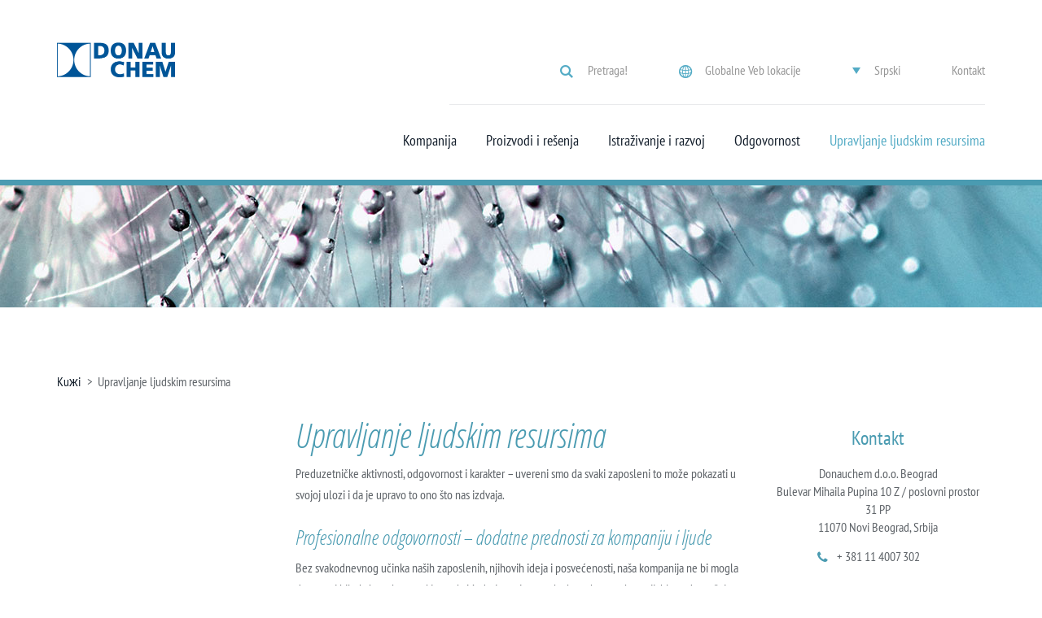

--- FILE ---
content_type: text/html; charset=utf-8
request_url: https://www.donauchem.rs/Career
body_size: 13637
content:
<!DOCTYPE html PUBLIC "-//W3C//DTD XHTML 1.0 Transitional//EN" "http://www.w3.org/TR/xhtml1/DTD/xhtml1-transitional.dtd">



<html xmlns="http://www.w3.org/1999/xhtml">
<head><title>
	Donauchem Serbia - The reliable Partner - Donauchem d.o.o. Beograd
</title><meta charset="utf-8" /><meta name="viewport" content="width=device-width, initial-scale=1" /><meta name="description" content="Donauchem is a leading chemical distributor in Central and Eastern Europe. We support our customers in maximising their success with the breadth, quality and responsiveness of our services – from Baltic to Black Sea." /> 
<meta http-equiv="content-type" content="text/html; charset=UTF-8" /> 
<meta http-equiv="pragma" content="no-cache" /> 
<meta http-equiv="content-style-type" content="text/css" /> 
<meta http-equiv="content-script-type" content="text/javascript" /> 
<meta name="keywords" content="Donauchem is a leading chemical distributor in Central and Eastern Europe. We support our customers in maximising their success with the breadth, quality and responsiveness of our services – from Baltic to Black Sea." /> 
<!-- EPAM TEMPLATE HEAD -->
<!-- Begin WebTrax -->
<script type="text/javascript"> var wto = wto || []; wto.push(['setWTID', 'wt-a042e4fa-1e12-4f46-b637-59d08bed0791']); wto.push(['webTraxs']);(function()

{ var wt = document.createElement('script'); wt.src = document.location.protocol + '//www.webtraxs.com/wt.php'; wt.type = 'text/javascript'; wt.async = true; var s = document.getElementsByTagName('script')[0]; s.parentNode.insertBefore(wt, s); }
)();</script><noscript><img src="https://www.webtraxs.com/webtraxs.php?id=wt-a042e4fa-1e12-4f46-b637-59d08bed0791&st=img" alt="" /></noscript>
<!-- End WebTrax --> 
<link href="/favicon.ico" type="image/x-icon" rel="shortcut icon"/> 
<link href="/favicon.ico" type="image/x-icon" rel="icon"/> 
<link href="/App_Themes/Emakina/themes/chem/styles/app.css" rel="stylesheet" type="text/css"></link><meta http-equiv="content-language" content="sr-Latn-RS"></meta><script src="https://consent.cookiebot.com/uc.js" type="text/javascript" id="Cookiebot" data-cbid="28bd60ae-c989-4904-857f-132acdeadf2e" data-blockingmode="auto"></script></head>
<body>
    <form method="post" action="/Career" id="aspnetForm">
<div class="aspNetHidden">
<input type="hidden" name="ctl00_ctl00_manScript_HiddenField" id="ctl00_ctl00_manScript_HiddenField" value="" />
<input type="hidden" name="__CMSCsrfToken" id="__CMSCsrfToken" value="gmx2H5VAfTP7tFN3qmE/GjqcfVIUuFY4k5F4/5FJLj3slUIcTlNnsBxIlgeHh4oGcPONBtyRSijNLhOF2q1YOqG1EFD3+36tzNBbf15iEwI=" />
<input type="hidden" name="__EVENTTARGET" id="__EVENTTARGET" value="" />
<input type="hidden" name="__EVENTARGUMENT" id="__EVENTARGUMENT" value="" />
<input type="hidden" name="__VIEWSTATE" id="__VIEWSTATE" value="/[base64]/[base64]" />
</div>

<script type="text/javascript">
//<![CDATA[
var theForm = document.forms['aspnetForm'];
if (!theForm) {
    theForm = document.aspnetForm;
}
function __doPostBack(eventTarget, eventArgument) {
    if (!theForm.onsubmit || (theForm.onsubmit() != false)) {
        theForm.__EVENTTARGET.value = eventTarget;
        theForm.__EVENTARGUMENT.value = eventArgument;
        theForm.submit();
    }
}
//]]>
</script>


<script src="/WebResource.axd?d=PdamFCMO2mzJeJbd0PIlASH9ocCakhXIqfcnFxglywa3axjgLZhtT67BcT2k-ZcEml98FT0WoJeiSPiIB9n36FrrS5U-0gcEqBUP7m_qOHQ1&amp;t=638901598312636832" type="text/javascript"></script>

<input type="hidden" name="lng" id="lng" value="sr-Latn-RS" />
<script type="text/javascript">
	//<![CDATA[

function PM_Postback(param) { if (window.top.HideScreenLockWarningAndSync) { window.top.HideScreenLockWarningAndSync(1080); } if(window.CMSContentManager) { CMSContentManager.allowSubmit = true; }; __doPostBack('ctl00$ctl00$CMSPortalManager1$am',param); }
function PM_Callback(param, callback, ctx) { if (window.top.HideScreenLockWarningAndSync) { window.top.HideScreenLockWarningAndSync(1080); }if (window.CMSContentManager) { CMSContentManager.storeContentChangedStatus(); };WebForm_DoCallback('ctl00$ctl00$CMSPortalManager1$am',param,callback,ctx,null,true); }
//]]>
</script>
<script src="/ScriptResource.axd?d=t7CeXvi8uPOPOMEkzq5WOrv__HVMfc8PjEtFDhHQFSfAXiOl-pYh8m6waY0Rvl9ZQjsc6QzLngmFIibYWP0ZvSjqwo-MVwmSqs_NtMmtgZ_gpofTXUCQUJB-AomvDU2RKu1p5L9PIYioUdiddyWYNA2&amp;t=7c776dc1" type="text/javascript"></script>
<script src="/ScriptResource.axd?d=S7SIAUNxzfZ6Qv9q83eMksLS8IBKrMkyL_YOm1Y1ASM2YVKTO7Zmvxwt_VTyWwjfvNmw6AxIhWzZLdfxojTQ0g-5US009E2RFW0r43y1JGQzubIe7Gf3bwb_qBZFSNN3pviXqeTh6Q-m-rYyhsQlog2&amp;t=7c776dc1" type="text/javascript"></script>
<script type="text/javascript">
	//<![CDATA[

var CMS = CMS || {};
CMS.Application = {
  "isRTL": "false",
  "isDebuggingEnabled": false,
  "applicationUrl": "/",
  "imagesUrl": "/CMSPages/GetResource.ashx?image=%5bImages.zip%5d%2f",
  "isDialog": false
};

//]]>
</script>
<div class="aspNetHidden">

	<input type="hidden" name="__VIEWSTATEGENERATOR" id="__VIEWSTATEGENERATOR" value="D33A74E3" />
	<input type="hidden" name="__EVENTVALIDATION" id="__EVENTVALIDATION" value="/wEdABtp89GZZvg7er6n81e5ztzebFXsV6ZqZUKy7nvAh2tPFm7MPsaNTTTJwlkycVrqIZemr0VrmaSf46AwuXLrtCBuITEkY/x/I83ME0NuNKWnwIqbWZx+XFyNpyXDgkLlzfhbphNPz3Rtudf4E91uTXvF/9Xr5IJM20sVk94f45Lerurv94o3JGCEO4jPo8z3B9JHg1/c7UJTcqOUC0DoKu8i9Aagi05trqiUW0T9bl5jaoGUEEwVs3GnKwJLta7o1h0ZyYpNHjk9Idk0/gSOTPNnsZYjyL5obwJf171QpoO/XxEefygxVROLA2aGmHncXUuvoYuO3pHcbec2H2n5D5y+q8yCc0VRuOVMMqqFiPdG6accgoEcrVZu1lAi6Y9giNM/DJJ13N0neYhDYXNRAz7DRi0PbO54WzbbzY9w88l+f7hp+gBoiDHJX7Eg20Ndtv+od1kBO31ZXTUSURXJlEIT0KwWQmbsZBbtAT9kLLa3ZB+Bdp1fv2dkU6CQBy0cL6oh0XICiUAi4P6m9l4T+J/RGefYgebgvDyD9L2NfcGGdQmrg3/JJzG1Hu0PUpNz2v8mblloE22fOkIkh8awah3c5fP80nCdz1JyS9ZAfm15vg==" />
</div>
        <noscript>
            <iframe src="//www.googletagmanager.com/ns.html?id=" height="0" width="0" style="display: none; visibility: hidden"></iframe>
        </noscript>
        <script type="text/javascript">
//<![CDATA[
Sys.WebForms.PageRequestManager._initialize('ctl00$ctl00$manScript', 'aspnetForm', ['tctl00$ctl00$ctxM',''], [], [], 90, 'ctl00$ctl00');
//]]>
</script>
<div id="ctl00_ctl00_ctxM">

</div>
        
                

<div class="search">
    <div class="container">
        <div class="row">
            <div class="col-xs-12">
                <div class="search__close js-close-search">
                    <span class="search__close-line search__close-line--one"></span>
                    <span class="search__close-line search__close-line--two"></span>
                </div>
            </div>
            <div class="col-xs-12 text-center visible-md visible-lg">
                <span class="search__heading">
                    (Proizvod) Pretraga
                </span>
            </div>
            <div class="col-xs-12 text-center">
                <ul class="search__list">
                    <li class="search__list-item active">
                        <a class="search__list-item-link" href="#ctl00_ctl00_plcPage_lt_ctl00_searchtab1" data-toggle="pill">
                            Pretraga celog teksta
                        </a>
                    </li>
                    <li class="search__list-item">
                        <a class="search__list-item-link" href="#ctl00_ctl00_plcPage_lt_ctl00_searchtab2" data-toggle="pill">
                            ...po ograncima
                        </a>
                    </li>
                    <li id="ctl00_ctl00_plcPage_lt_ctl00_liApplications" class="search__list-item">
                        <a class="search__list-item-link" href="#ctl00_ctl00_plcPage_lt_ctl00_searchtab3" data-toggle="pill">
                            ...po aplikacijama
                        </a>
                    </li>
                </ul>
            </div>
            <div class="tab-content search__tab-content">
                <div id="ctl00_ctl00_plcPage_lt_ctl00_searchtab1" class="col-xs-12 text-center tab-pane fade in active" onkeypress="javascript:return WebForm_FireDefaultButton(event, &#39;ctl00_ctl00_plcPage_lt_ctl00_lbSearch&#39;)">
	
                    <input name="ctl00$ctl00$plcPage$lt$ctl00$tbKeywords" type="text" id="ctl00_ctl00_plcPage_lt_ctl00_tbKeywords" class="search__input" />
                    <div class="search__submit">
                        <a id="ctl00_ctl00_plcPage_lt_ctl00_lbSearch" class="search__submit-button" href="javascript:__doPostBack(&#39;ctl00$ctl00$plcPage$lt$ctl00$lbSearch&#39;,&#39;&#39;)">Pretraga!</a>
                    </div>
                
</div>
                <div id="ctl00_ctl00_plcPage_lt_ctl00_searchtab2" class="col-xs-12 text-center tab-pane fade" onkeypress="javascript:return WebForm_FireDefaultButton(event, &#39;ctl00_ctl00_plcPage_lt_ctl00_lbSearchByBranch&#39;)">
	
                    <select name="ctl00$ctl00$plcPage$lt$ctl00$rpBranches" id="ctl00_ctl00_plcPage_lt_ctl00_rpBranches" class="search__dropdown">
		<option value="AF">Agro Feed, Fertilizer</option>
		<option value="AMG">Automotive &amp; Technology, Manufacturing, Galvanisation</option>
		<option value="CH">Chemical Industry</option>
		<option value="CAS">Construction, Adhesives, Sealants / Paintings &amp; Coatings</option>
		<option value="DC">Detergents &amp; Cosmetics</option>
		<option value="FB">Food &amp; Beverages</option>
		<option value="GA">Graphic Arts / Printing Industry</option>
		<option value="LTY">Leather, Textiles &amp; Yarns</option>
		<option value="PH">Pharma</option>
		<option value="ROGM">Refinery &amp; Oil, Gas Exploration &amp; Mining</option>
		<option value="RPP">Rubber, Plastic Polymer</option>
		<option value="PP">Traders</option>
		<option value="HWUS">Water, Utilities &amp; Services, Pools</option>
		<option value="WPP">Wood, Paper &amp; Pulp</option>

	</select>
                    <div class="search__submit">
                        <a id="ctl00_ctl00_plcPage_lt_ctl00_lbSearchByBranch" class="search__submit-button" href="javascript:__doPostBack(&#39;ctl00$ctl00$plcPage$lt$ctl00$lbSearchByBranch&#39;,&#39;&#39;)">Pretraga!</a>
                    </div>
                
</div>
                <div id="ctl00_ctl00_plcPage_lt_ctl00_searchtab3" class="col-xs-12 text-center tab-pane fade" onkeypress="javascript:return WebForm_FireDefaultButton(event, &#39;ctl00_ctl00_plcPage_lt_ctl00_lbSearchByApplication&#39;)">
	
                    <select name="ctl00$ctl00$plcPage$lt$ctl00$rpApplications" id="ctl00_ctl00_plcPage_lt_ctl00_rpApplications" class="search__dropdown">
		<option value="GAT">(Waste) Gas and Air Treatment</option>
		<option value="CAT">Catalysis</option>
		<option value="DEC">Decolorisation</option>
		<option value="DIS">Disinfection</option>
		<option value="DWT">Drinking Water Treatment</option>
		<option value="OT">Odor Treatment</option>
		<option value="WWT">Waste Water Treatment</option>

	</select>
                    <div class="search__submit">
                        <a id="ctl00_ctl00_plcPage_lt_ctl00_lbSearchByApplication" class="search__submit-button" href="javascript:__doPostBack(&#39;ctl00$ctl00$plcPage$lt$ctl00$lbSearchByApplication&#39;,&#39;&#39;)">Pretraga!</a>
                    </div>
                
</div>
            </div>
        </div>
    </div>
</div>

                <header>
                    

<nav class="navbar navbar-default navigation-bar">
    <div class="container">
        <div class="navigation-bar__header">
            

<ul class="nav-actions">
    <li class="nav-actions__item nav-actions__item--search js-search hidden-xs hidden-sm">Pretraga!</li>
    <li class="nav-actions__item js-sites">
        <div class="dropdown">
            
        <span class="nav-actions__item--sites" type="button" data-toggle="dropdown" aria-expanded="false">
            Globalne Veb lokacije
        </span>
        <ul class="dropdown-menu navigation-dropdown">
    
        <li>
            <a class="navigation-dropdown__link" href="https://donau-chemie-group.com/default.aspx">
                Donau Chemie Group
            </a>
        </li>
    
        <li>
            <a class="navigation-dropdown__link" href="https://donau-carbon.com/default.aspx">
                Donau Carbon
            </a>
        </li>
    
        <li>
            <a class="navigation-dropdown__link" href="https://donau-chemie.com/default.aspx">
                Donau Chemie
            </a>
        </li>
    
        <li>
            <a class="navigation-dropdown__link" href="https://www.donauchem.com/?lang=sr-Latn-RS">
                Donauchem
            </a>
        </li>
    
        </ul>
    

        </div>
    </li>
    
        <li class="nav-actions__item js-language">
            <div class="dropdown">
                
        <span class="nav-actions__item--language" type="button" data-toggle="dropdown" aria-expanded="false">Srpski</span>
        <ul class="dropdown-menu navigation-dropdown">
    
        <li><a class="navigation-dropdown__link" href="/Career?lang=en-US">English</a></li>
    
        </ul>
    

            </div>
        </li>
    
    <li class="nav-actions__item">
        <a id="ctl00_ctl00_plcPage_lt_ctl01_ctl00_hlContact" href="https://www.donauchem.rs/SpecialPages/Header/Contact">Kontakt</a>
    </li>
</ul>

        </div>
        <div class="navigation-bar__second-header">
            <a href="/" class="navigation-bar__logo">
                <img src='/App_Themes/Emakina/themes/chem/images/logo_blue.png' alt="Logo image" />
            </a>
            
            <button type="button" class="navbar-toggle btn-collapse-nav collapsed" data-toggle="collapse" data-target="#nav-collapse" aria-expanded="false">
                <span class="sr-only">Toggle navigation</span>
                <span class="icon-bar"></span>
                <span class="icon-bar"></span>
                <span class="icon-bar"></span>
            </button>
            <span class="navigation-bar__mobile-search js-search visible-xs visible-sm"></span>
        </div>
        <div class="navbar-collapse collapsable-navbar collapse" id="nav-collapse">
            

<ul class="nav navbar-nav collapsable-navbar__nav hidden-xs hidden-sm">
    <li>
  <a href="/Career" class='active-link' title="Upravljanje ljudskim resursima">Upravljanje ljudskim resursima</a>
</li><li>
  <a href="/Responsibility" class='' title="Odgovornost">Odgovornost</a>
</li><li>
  <a href="/Forschung-Entwicklung" class='' title="Istraživanje i razvoj">Istraživanje i razvoj</a>
</li><li>
  <a href="/Products-Solutions" class='' title="Proizvodi i rešenja">Proizvodi i rešenja</a>
</li><li>
  <a href="/Company" class='' title="Kompanija">Kompanija</a>
</li>
</ul>


<ul class="nav navbar-nav collapsable-navbar__nav hidden-md hidden-lg">
<li><a data-toggle='dropdown' class='dropdown-toggle collapsable-navbar__nav-toggle-dropdown collapsable-navbar__nav-toggle-dropdown-level-1' 
tabindex="-1" href="/Company">Kompanija</a><ul class="dropdown-menu collapsable-navbar__nav collapsable-navbar__nav--dropdown">
  <li><a href="/Company">Kompanija</a></li>
  <li><a href="/Company/Management">Od osnivanja do danas </a></li>
<li><a href="/Company/Vision-Mission">Vizija i misija</a></li>
<li><a href="/Company/Standorte-(1)">Naša lokacija</a></li>
<li><a href="/Company/Site-Pischelsdorf">Pišelsdorf</a></li>
</ul></li>
<li><a data-toggle='dropdown' class='dropdown-toggle collapsable-navbar__nav-toggle-dropdown collapsable-navbar__nav-toggle-dropdown-level-1' 
tabindex="-1" href="/Products-Solutions">Proizvodi i rešenja</a><ul class="dropdown-menu collapsable-navbar__nav collapsable-navbar__nav--dropdown">
  <li><a href="/Products-Solutions">Proizvodi i rešenja</a></li>
  <li><a href="/Products-Solutions/Food-Industry">Prehrambena industrija</a></li>
<li><a href="/Products-Solutions/Printing-Industry">Štamparska industrija</a></li>
<li><a href="/Products-Solutions/Water-Treatment">Prečišćavanje vode </a></li>
<li><a href="/Products-Solutions/Cosmetics-Personal-Care">Kozmetika i lična nega</a></li>
<li><a href="/Products-Solutions/Coatings">Premazi i lepila </a></li>
<li><a href="/Products-Solutions/Activated-carbon">Aktivni ugalj i tehnologije</a></li>
<li><a href="/Products-Solutions/Product-List">Lista proizvoda</a></li>
</ul></li>
<li><a  
tabindex="-1" href="/Forschung-Entwicklung">Istraživanje i razvoj</a></li>
<li><a data-toggle='dropdown' class='dropdown-toggle collapsable-navbar__nav-toggle-dropdown collapsable-navbar__nav-toggle-dropdown-level-1' 
tabindex="-1" href="/Responsibility">Odgovornost</a><ul class="dropdown-menu collapsable-navbar__nav collapsable-navbar__nav--dropdown">
  <li><a href="/Responsibility">Odgovornost</a></li>
  <li><a href="/Responsibility/REACH">REACH</a></li>
</ul></li>
<li><a  
tabindex="-1" href="/Career">Upravljanje ljudskim resursima</a></li>
</ul>

        </div>
    </div>
</nav>
                </header>
                <main>
                    <div class="overlay"></div>
                    
    <div class="banner banner--small js-banner">
        <img id="ctl00_ctl00_plcPage_lt_plcMain_imgSmallBanner_imgImage" class="banner__background" src="/getmedia/708e6ff1-d2ce-40c5-8ff5-f0db927275b6/dch_header_sm_1.jpg.aspx" alt="" />
    </div>
    <div class="container">
        <div class="row">
            <div class="content clearfix">
                <div class="col-xs-12">
                    

<div class="bread-crumb-trail">
    <a href="/">Kuжi</a> <span class='bread-crumb-trail__separator'>></span>
    <span  class="CMSBreadCrumbsCurrentItem">Upravljanje ljudskim resursima</span>
</div>
                </div>
                <div class="clearfix"></div>
                <div class="col-md-3 hidden-sm hidden-xs">
                    <div class="content-left">
                        
                        
                    </div>
                </div>
                <div class="col-md-6 col-xs-12">
                    <div class="content-main">
                        
    
        <h1>
            Upravljanje ljudskim resursima
        </h1>
    
    Preduzetničke aktivnosti, odgovornost i karakter &ndash; uvereni smo da svaki zaposleni to može pokazati u svojoj ulozi i da je upravo to ono što nas izdvaja.<br />
&nbsp;
<h3>Profesionalne odgovornosti &ndash; dodatne prednosti za kompaniju i ljude&nbsp;</h3>
Bez svakodnevnog učinka naših zaposlenih, njihovih ideja i posvećenosti, naša kompanija ne bi mogla da ostvari bilo kakav ekonomski uspeh. Međutim, osim uspeha kao ekonomske varijable, rad u našoj kompaniji takođe treba imati smisla za pojedince, treba omogućiti samoafirmisanje i zadovoljstvo u kontaktu sa drugima, kao i mogućnosti za lični razvoj. Naš prioritet je osmišljavanje profesionalnih aktivnosti koje to nude.<br />
&nbsp;
<h3>Strukturni i okvirni uslovi za postizanje zajedničkih ciljeva</h3>
Od planiranja i sprovođenja obuke i edukacija prilagođenih zahtevima, preko sigurnog radnog mesta i zdravstvene zaštite, do osmišljavanja programa i kulture koji čine kompaniju poželjnim poslodavcem u celini.<br />
Ljudski resursi će dati podsticaj za ove zadatke, ali na kraju, to je uvek rezultat pozitivne interakcije između svih zaposlenih i menadžmenta.<br />
&nbsp;
    
    

                        <div class="faq">
    
</div>


                    </div>
                </div>
                <div class="col-md-3 col-xs-12">
                    <div class="content-right text-center">
                        



        <div class="content-right__contacts text-center">
            <div class="content__heading">
                Kontakt
            </div>
            
            <span class="content-right__contacts-info">Donauchem d.o.o. Beograd</span>
            
            <span class="content-right__contacts-info">Bulevar Mihaila Pupina 10 Z / poslovni prostor 31 PP</span><span class="content-right__contacts-info">11070 Novi Beograd, Srbija</span>
            
                <div>
                    <span class="content-right__info content-right__info--phone">
                        <span class="content-right__contacts-info">+ 381 11 4007 302</span>
                    </span>
                </div>
            
            
            
            <a id="ctl00_ctl00_plcPage_lt_plcMain_sideBoxRight_contact_rpList_ctl00_lbContact" class="button button--contacts" href="javascript:__doPostBack(&#39;ctl00$ctl00$plcPage$lt$plcMain$sideBoxRight$contact$rpList$ctl00$lbContact&#39;,&#39;&#39;)">Pošalji e-mail</a>
        </div>
    





<div class="box">
    
</div>







<div class="content-right__print text-center">
    <span class="content-right__print-icon"></span>
    <span class="content-right__print-txt">Odštampaj članak/stranu</span>
</div>


                        
                    </div>
                </div>
            </div>
        </div>
    </div>

                </main>
                <footer>
                    

<div class="footer">
    <div class="container">
        <div class="row">
            <div class="col-lg-2 col-md-2 col-md-push-10 col-sm-12 col-xs-12">
                
            </div>
            <div class="col-lg-6 col-md-6 col-md-push-2 col-sm-6 col-sm-push-6 col-xs-12">
                <div class="footer__partners clearfix">
                    
                    <div class="col-lg-3 col-md-3 col-sm-3 col-xs-6">
                        <div class="footer__partners-item text-center">
                            <a href="/Responsibility/Reach" class="footer__partners-item-link">
                                <img class="footer__partners-item-image" src="/App_Themes/Emakina/images/partner2.png" alt="partner">
                            </a>
                        </div>
                    </div>
                    
                </div>
            </div>
            
            <div class="col-lg-4 col-md-4 col-md-pull-8 col-sm-6 col-sm-pull-6 col-xs-12">
                <div class="footer__logo">
                    <div class="col-lg-12 col-md-12">
                        <a href="/">
                            <img src="/App_Themes/Emakina/themes/chem/images/logo_white.png" alt="Logo image">
                        </a>
                        
                    </div>
                </div>
            </div>
        </div>
        <div class="footer__copyright">
            © Donau Chemie AG 2026. All rights reserved
        </div>
    </div>
</div>

                </footer>
            
        
    

<script type="text/javascript">
//<![CDATA[
(function() {var fn = function() {$get("ctl00_ctl00_manScript_HiddenField").value = '';Sys.Application.remove_init(fn);};Sys.Application.add_init(fn);})();//]]>
</script>

<script type="text/javascript">
	//<![CDATA[
if (typeof(Sys.Browser.WebKit) == 'undefined') {
    Sys.Browser.WebKit = {};
}
if (navigator.userAgent.indexOf('WebKit/') > -1) {
    Sys.Browser.agent = Sys.Browser.WebKit;
    Sys.Browser.version = parseFloat(navigator.userAgent.match(/WebKit\/(\d+(\.\d+)?)/)[1]);
    Sys.Browser.name = 'WebKit';
}
//]]>
</script>
<script type="text/javascript">
//<![CDATA[
  function addClickFunction(id) {{
            var b = document.getElementById(id);
            if (b && typeof(b.click) == 'undefined') b.click = function() {{
                var result = true; if (b.onclick) result = b.onclick();
                if (typeof(result) == 'undefined' || result) {{ eval(b.getAttribute('href')); }}
            }}}};addClickFunction('ctl00_ctl00_plcPage_lt_ctl00_lbSearch');addClickFunction('ctl00_ctl00_plcPage_lt_ctl00_lbSearchByBranch');addClickFunction('ctl00_ctl00_plcPage_lt_ctl00_lbSearchByApplication');
var callBackFrameUrl='/WebResource.axd?d=eJhdaCK77-C4psdkhAsy3korDuug8eLkU4omFoHFApa-8X9dy5QEQWwB9KLduXYWWNSaZeL-dgFSh04UvKaKGeSD-akazmuyqIR6JYxCWMc1&t=638901598312636832';
WebForm_InitCallback();//]]>
</script>
</form>
    <script type="text/javascript" src="/App_Themes/Emakina/scripts/vendor.js"></script>
    <script defer src="https://maps.googleapis.com/maps/api/js?key=AIzaSyApnmkKODKfrctUmNFV4RafahCXjxpu_TY" type="text/javascript" data-cookieconsent="ignore"></script>
    <script type="text/javascript" src="/App_Themes/Emakina/scripts/app.js"></script>
    <script type='text/javascript'>(function () { var body = document.body, js_enabled = 'javascript-enabled'; (body.className) ? body.className += ' ' + js_enabled : body.className = js_enabled; })()</script>
    <script type="text/javascript">
        var $ = jQuery.noConflict();
    </script>
    
    
</body>
</html>


--- FILE ---
content_type: text/css
request_url: https://www.donauchem.rs/App_Themes/Emakina/themes/chem/styles/app.css
body_size: 58765
content:
@charset "UTF-8";
/**********************************************
    OPEN SANS CONDENSED
**********************************************/
/* open-sans-condensed-100-italic - latin-ext_latin */
@font-face {
  font-family: 'Open Sans Condensed';
  font-style: normal;
  font-weight: 100;
  src: local(""), url("/App_Themes/Emakina/fonts/open-sans-condensed-v23-latin-ext_latin-100-italic.woff2") format("woff2"), url("/App_Themes/Emakina/fonts/open-sans-condensed-v23-latin-ext_latin-100-italic.woff") format("woff"), url("/App_Themes/Emakina/fonts/open-sans-condensed-v23-latin-ext_latin-100-italic.ttf") format("truetype");
}

/* open-sans-condensed-700 - latin-ext_latin */
@font-face {
  font-family: 'Open Sans Condensed';
  font-style: bold;
  font-weight: 700;
  src: local(""), url("/App_Themes/Emakina/fonts/open-sans-condensed-v23-latin-ext_latin-700.woff2") format("woff2"), url("/App_Themes/Emakina/fonts/open-sans-condensed-v23-latin-ext_latin-700.woff") format("woff"), url("/App_Themes/Emakina/fonts/open-sans-condensed-v23-latin-ext_latin-700.ttf") format("truetype");
}

/**********************************************
    PT SANS NARROW
**********************************************/
/* pt-sans-narrow-regular - latin-ext_latin */
@font-face {
  font-family: 'PT Sans Narrow';
  font-style: normal;
  font-weight: 400;
  src: local(""), url("/App_Themes/Emakina/fonts/pt-sans-narrow-v17-latin-ext_latin-regular.woff2") format("woff2"), url("/App_Themes/Emakina/fonts/pt-sans-narrow-v17-latin-ext_latin-regular.woff") format("woff"), url("/App_Themes/Emakina/fonts/pt-sans-narrow-v17-latin-ext_latin-regular.ttf") format("truetype");
}

/* pt-sans-narrow-700 - latin-ext_latin */
@font-face {
  font-family: 'PT Sans Narrow';
  font-style: normal;
  font-weight: 700;
  src: local(""), url("/App_Themes/Emakina/fonts/pt-sans-narrow-v17-latin-ext_latin-700.woff2") format("woff2"), url("/App_Themes/Emakina/fonts/pt-sans-narrow-v17-latin-ext_latin-700.woff") format("woff"), url("/App_Themes/Emakina/fonts/pt-sans-narrow-v17-latin-ext_latin-700.ttf") format("truetype");
}

/**********************************************
    PT SANS
**********************************************/
/* pt-sans-regular - latin */
@font-face {
  font-family: 'PT Sans';
  font-style: normal;
  font-weight: 400;
  src: local(""), url("/App_Themes/Emakina/fonts/pt-sans-v17-latin-regular.woff2") format("woff2"), url("/App_Themes/Emakina/fonts/pt-sans-v17-latin-regular.woff") format("woff"), url("/App_Themes/Emakina/fonts/pt-sans-v17-latin-regular.ttf") format("truetype");
}

/* pt-sans-italic - latin */
@font-face {
  font-family: 'PT Sans';
  font-style: italic;
  font-weight: 400;
  src: local(""), url("/App_Themes/Emakina/fonts/pt-sans-v17-latin-italic.woff2") format("woff2"), url("/App_Themes/Emakina/fonts/pt-sans-v17-latin-italic.woff") format("woff"), url("/App_Themes/Emakina/fonts/pt-sans-v17-latin-italic.ttf") format("truetype");
}

/* pt-sans-700 - latin */
@font-face {
  font-family: 'PT Sans';
  font-style: normal;
  font-weight: 700;
  src: local(""), url("/App_Themes/Emakina/fonts/pt-sans-v17-latin-700.woff2") format("woff2"), url("/App_Themes/Emakina/fonts/pt-sans-v17-latin-700.woff") format("woff"), url("/App_Themes/Emakina/fonts/pt-sans-v17-latin-700.ttf") format("truetype");
}

/* fonts */
/* general colors */
/* main color */
/* secondary color */
/* links and headings color */
/* errors color */
/* text-color */
/* table border color */
/* white opacity */
/* environment legend colors */
/* environment graph colors  */
/* as per client requirements, Frutiger has to be used accross site */
/*darken($gray-dark, 5%) !default;*/
/*#f5f5f5 !default;*/
/*!
 * Bootstrap v3.3.6 (http://getbootstrap.com)
 * Copyright 2011-2015 Twitter, Inc.
 * Licensed under MIT (https://github.com/twbs/bootstrap/blob/master/LICENSE)
 */
/*! normalize.css v3.0.3 | MIT License | github.com/necolas/normalize.css */
html {
  font-family: sans-serif;
  -ms-text-size-adjust: 100%;
  -webkit-text-size-adjust: 100%;
}

body {
  margin: 0;
}

article,
aside,
details,
figcaption,
figure,
footer,
header,
hgroup,
main,
menu,
nav,
section,
summary {
  display: block;
}

audio,
canvas,
progress,
video {
  display: inline-block;
  vertical-align: baseline;
}

audio:not([controls]) {
  display: none;
  height: 0;
}

[hidden],
template {
  display: none;
}

a {
  background-color: transparent;
}

a:active,
a:hover {
  outline: 0;
}

abbr[title] {
  border-bottom: 1px dotted;
}

b,
strong {
  font-weight: bold;
}

dfn {
  font-style: italic;
}

h1 {
  font-size: 2em;
  margin: 0.67em 0;
}

mark {
  background: #ff0;
  color: #000;
}

small {
  font-size: 80%;
}

sub,
sup {
  font-size: 75%;
  line-height: 0;
  position: relative;
  vertical-align: baseline;
}

sup {
  top: -0.5em;
}

sub {
  bottom: -0.25em;
}

img {
  border: 0;
}

svg:not(:root) {
  overflow: hidden;
}

figure {
  margin: 1em 40px;
}

hr {
  box-sizing: content-box;
  height: 0;
}

pre {
  overflow: auto;
}

code,
kbd,
pre,
samp {
  font-family: monospace, monospace;
  font-size: 1em;
}

button,
input,
optgroup,
select,
textarea {
  color: inherit;
  font: inherit;
  margin: 0;
}

button {
  overflow: visible;
}

button,
select {
  text-transform: none;
}

button,
html input[type="button"],
input[type="reset"],
input[type="submit"] {
  -webkit-appearance: button;
  cursor: pointer;
}

button[disabled],
html input[disabled] {
  cursor: default;
}

button::-moz-focus-inner,
input::-moz-focus-inner {
  border: 0;
  padding: 0;
}

input {
  line-height: normal;
}

input[type="checkbox"],
input[type="radio"] {
  box-sizing: border-box;
  padding: 0;
}

input[type="number"]::-webkit-inner-spin-button,
input[type="number"]::-webkit-outer-spin-button {
  height: auto;
}

input[type="search"] {
  -webkit-appearance: textfield;
  box-sizing: content-box;
}

input[type="search"]::-webkit-search-cancel-button,
input[type="search"]::-webkit-search-decoration {
  -webkit-appearance: none;
}

fieldset {
  border: 1px solid #c0c0c0;
  margin: 0 2px;
  padding: 0.35em 0.625em 0.75em;
}

legend {
  border: 0;
  padding: 0;
}

textarea {
  overflow: auto;
}

optgroup {
  font-weight: bold;
}

table {
  border-collapse: collapse;
  border-spacing: 0;
}

td,
th {
  padding: 0;
}

/*! Source: https://github.com/h5bp/html5-boilerplate/blob/master/src/css/main.css */
@media print {
  *,
  *:before,
  *:after {
    background: transparent !important;
    color: #000 !important;
    box-shadow: none !important;
    text-shadow: none !important;
  }
  a,
  a:visited {
    text-decoration: underline;
  }
  a[href]:after {
    content: " (" attr(href) ")";
  }
  abbr[title]:after {
    content: " (" attr(title) ")";
  }
  a[href^="#"]:after,
  a[href^="javascript:"]:after {
    content: "";
  }
  pre,
  blockquote {
    border: 1px solid #999;
    page-break-inside: avoid;
  }
  thead {
    display: table-header-group;
  }
  tr,
  img {
    page-break-inside: avoid;
  }
  img {
    max-width: 100% !important;
  }
  p,
  h2,
  h3 {
    orphans: 3;
    widows: 3;
  }
  h2,
  h3 {
    page-break-after: avoid;
  }
  .navbar {
    display: none;
  }
  .btn > .caret,
  .dropup > .btn > .caret {
    border-top-color: #000 !important;
  }
  .label {
    border: 1px solid #000;
  }
  .table {
    border-collapse: collapse !important;
  }
  .table td,
  .table th {
    background-color: #fff !important;
  }
  .table-bordered th,
  .table-bordered td {
    border: 1px solid #ddd !important;
  }
}

@font-face {
  font-family: 'Glyphicons Halflings';
  src: url("../fonts/bootstrap/glyphicons-halflings-regular.eot");
  src: url("../fonts/bootstrap/glyphicons-halflings-regular.eot?#iefix") format("embedded-opentype"), url("../fonts/bootstrap/glyphicons-halflings-regular.woff2") format("woff2"), url("../fonts/bootstrap/glyphicons-halflings-regular.woff") format("woff"), url("../fonts/bootstrap/glyphicons-halflings-regular.ttf") format("truetype"), url("../fonts/bootstrap/glyphicons-halflings-regular.svg#glyphicons_halflingsregular") format("svg");
}

.glyphicon {
  position: relative;
  top: 1px;
  display: inline-block;
  font-family: 'Glyphicons Halflings';
  font-style: normal;
  font-weight: normal;
  line-height: 1;
  -webkit-font-smoothing: antialiased;
  -moz-osx-font-smoothing: grayscale;
}

.glyphicon-asterisk:before {
  content: "\002a";
}

.glyphicon-plus:before {
  content: "\002b";
}

.glyphicon-euro:before,
.glyphicon-eur:before {
  content: "\20ac";
}

.glyphicon-minus:before {
  content: "\2212";
}

.glyphicon-cloud:before {
  content: "\2601";
}

.glyphicon-envelope:before {
  content: "\2709";
}

.glyphicon-pencil:before {
  content: "\270f";
}

.glyphicon-glass:before {
  content: "\e001";
}

.glyphicon-music:before {
  content: "\e002";
}

.glyphicon-search:before {
  content: "\e003";
}

.glyphicon-heart:before {
  content: "\e005";
}

.glyphicon-star:before {
  content: "\e006";
}

.glyphicon-star-empty:before {
  content: "\e007";
}

.glyphicon-user:before {
  content: "\e008";
}

.glyphicon-film:before {
  content: "\e009";
}

.glyphicon-th-large:before {
  content: "\e010";
}

.glyphicon-th:before {
  content: "\e011";
}

.glyphicon-th-list:before {
  content: "\e012";
}

.glyphicon-ok:before {
  content: "\e013";
}

.glyphicon-remove:before {
  content: "\e014";
}

.glyphicon-zoom-in:before {
  content: "\e015";
}

.glyphicon-zoom-out:before {
  content: "\e016";
}

.glyphicon-off:before {
  content: "\e017";
}

.glyphicon-signal:before {
  content: "\e018";
}

.glyphicon-cog:before {
  content: "\e019";
}

.glyphicon-trash:before {
  content: "\e020";
}

.glyphicon-home:before {
  content: "\e021";
}

.glyphicon-file:before {
  content: "\e022";
}

.glyphicon-time:before {
  content: "\e023";
}

.glyphicon-road:before {
  content: "\e024";
}

.glyphicon-download-alt:before {
  content: "\e025";
}

.glyphicon-download:before {
  content: "\e026";
}

.glyphicon-upload:before {
  content: "\e027";
}

.glyphicon-inbox:before {
  content: "\e028";
}

.glyphicon-play-circle:before {
  content: "\e029";
}

.glyphicon-repeat:before {
  content: "\e030";
}

.glyphicon-refresh:before {
  content: "\e031";
}

.glyphicon-list-alt:before {
  content: "\e032";
}

.glyphicon-lock:before {
  content: "\e033";
}

.glyphicon-flag:before {
  content: "\e034";
}

.glyphicon-headphones:before {
  content: "\e035";
}

.glyphicon-volume-off:before {
  content: "\e036";
}

.glyphicon-volume-down:before {
  content: "\e037";
}

.glyphicon-volume-up:before {
  content: "\e038";
}

.glyphicon-qrcode:before {
  content: "\e039";
}

.glyphicon-barcode:before {
  content: "\e040";
}

.glyphicon-tag:before {
  content: "\e041";
}

.glyphicon-tags:before {
  content: "\e042";
}

.glyphicon-book:before {
  content: "\e043";
}

.glyphicon-bookmark:before {
  content: "\e044";
}

.glyphicon-print:before {
  content: "\e045";
}

.glyphicon-camera:before {
  content: "\e046";
}

.glyphicon-font:before {
  content: "\e047";
}

.glyphicon-bold:before {
  content: "\e048";
}

.glyphicon-italic:before {
  content: "\e049";
}

.glyphicon-text-height:before {
  content: "\e050";
}

.glyphicon-text-width:before {
  content: "\e051";
}

.glyphicon-align-left:before {
  content: "\e052";
}

.glyphicon-align-center:before {
  content: "\e053";
}

.glyphicon-align-right:before {
  content: "\e054";
}

.glyphicon-align-justify:before {
  content: "\e055";
}

.glyphicon-list:before {
  content: "\e056";
}

.glyphicon-indent-left:before {
  content: "\e057";
}

.glyphicon-indent-right:before {
  content: "\e058";
}

.glyphicon-facetime-video:before {
  content: "\e059";
}

.glyphicon-picture:before {
  content: "\e060";
}

.glyphicon-map-marker:before {
  content: "\e062";
}

.glyphicon-adjust:before {
  content: "\e063";
}

.glyphicon-tint:before {
  content: "\e064";
}

.glyphicon-edit:before {
  content: "\e065";
}

.glyphicon-share:before {
  content: "\e066";
}

.glyphicon-check:before {
  content: "\e067";
}

.glyphicon-move:before {
  content: "\e068";
}

.glyphicon-step-backward:before {
  content: "\e069";
}

.glyphicon-fast-backward:before {
  content: "\e070";
}

.glyphicon-backward:before {
  content: "\e071";
}

.glyphicon-play:before {
  content: "\e072";
}

.glyphicon-pause:before {
  content: "\e073";
}

.glyphicon-stop:before {
  content: "\e074";
}

.glyphicon-forward:before {
  content: "\e075";
}

.glyphicon-fast-forward:before {
  content: "\e076";
}

.glyphicon-step-forward:before {
  content: "\e077";
}

.glyphicon-eject:before {
  content: "\e078";
}

.glyphicon-chevron-left:before {
  content: "\e079";
}

.glyphicon-chevron-right:before {
  content: "\e080";
}

.glyphicon-plus-sign:before {
  content: "\e081";
}

.glyphicon-minus-sign:before {
  content: "\e082";
}

.glyphicon-remove-sign:before {
  content: "\e083";
}

.glyphicon-ok-sign:before {
  content: "\e084";
}

.glyphicon-question-sign:before {
  content: "\e085";
}

.glyphicon-info-sign:before {
  content: "\e086";
}

.glyphicon-screenshot:before {
  content: "\e087";
}

.glyphicon-remove-circle:before {
  content: "\e088";
}

.glyphicon-ok-circle:before {
  content: "\e089";
}

.glyphicon-ban-circle:before {
  content: "\e090";
}

.glyphicon-arrow-left:before {
  content: "\e091";
}

.glyphicon-arrow-right:before {
  content: "\e092";
}

.glyphicon-arrow-up:before {
  content: "\e093";
}

.glyphicon-arrow-down:before {
  content: "\e094";
}

.glyphicon-share-alt:before {
  content: "\e095";
}

.glyphicon-resize-full:before {
  content: "\e096";
}

.glyphicon-resize-small:before {
  content: "\e097";
}

.glyphicon-exclamation-sign:before {
  content: "\e101";
}

.glyphicon-gift:before {
  content: "\e102";
}

.glyphicon-leaf:before {
  content: "\e103";
}

.glyphicon-fire:before {
  content: "\e104";
}

.glyphicon-eye-open:before {
  content: "\e105";
}

.glyphicon-eye-close:before {
  content: "\e106";
}

.glyphicon-warning-sign:before {
  content: "\e107";
}

.glyphicon-plane:before {
  content: "\e108";
}

.glyphicon-calendar:before {
  content: "\e109";
}

.glyphicon-random:before {
  content: "\e110";
}

.glyphicon-comment:before {
  content: "\e111";
}

.glyphicon-magnet:before {
  content: "\e112";
}

.glyphicon-chevron-up:before {
  content: "\e113";
}

.glyphicon-chevron-down:before {
  content: "\e114";
}

.glyphicon-retweet:before {
  content: "\e115";
}

.glyphicon-shopping-cart:before {
  content: "\e116";
}

.glyphicon-folder-close:before {
  content: "\e117";
}

.glyphicon-folder-open:before {
  content: "\e118";
}

.glyphicon-resize-vertical:before {
  content: "\e119";
}

.glyphicon-resize-horizontal:before {
  content: "\e120";
}

.glyphicon-hdd:before {
  content: "\e121";
}

.glyphicon-bullhorn:before {
  content: "\e122";
}

.glyphicon-bell:before {
  content: "\e123";
}

.glyphicon-certificate:before {
  content: "\e124";
}

.glyphicon-thumbs-up:before {
  content: "\e125";
}

.glyphicon-thumbs-down:before {
  content: "\e126";
}

.glyphicon-hand-right:before {
  content: "\e127";
}

.glyphicon-hand-left:before {
  content: "\e128";
}

.glyphicon-hand-up:before {
  content: "\e129";
}

.glyphicon-hand-down:before {
  content: "\e130";
}

.glyphicon-circle-arrow-right:before {
  content: "\e131";
}

.glyphicon-circle-arrow-left:before {
  content: "\e132";
}

.glyphicon-circle-arrow-up:before {
  content: "\e133";
}

.glyphicon-circle-arrow-down:before {
  content: "\e134";
}

.glyphicon-globe:before {
  content: "\e135";
}

.glyphicon-wrench:before {
  content: "\e136";
}

.glyphicon-tasks:before {
  content: "\e137";
}

.glyphicon-filter:before {
  content: "\e138";
}

.glyphicon-briefcase:before {
  content: "\e139";
}

.glyphicon-fullscreen:before {
  content: "\e140";
}

.glyphicon-dashboard:before {
  content: "\e141";
}

.glyphicon-paperclip:before {
  content: "\e142";
}

.glyphicon-heart-empty:before {
  content: "\e143";
}

.glyphicon-link:before {
  content: "\e144";
}

.glyphicon-phone:before {
  content: "\e145";
}

.glyphicon-pushpin:before {
  content: "\e146";
}

.glyphicon-usd:before {
  content: "\e148";
}

.glyphicon-gbp:before {
  content: "\e149";
}

.glyphicon-sort:before {
  content: "\e150";
}

.glyphicon-sort-by-alphabet:before {
  content: "\e151";
}

.glyphicon-sort-by-alphabet-alt:before {
  content: "\e152";
}

.glyphicon-sort-by-order:before {
  content: "\e153";
}

.glyphicon-sort-by-order-alt:before {
  content: "\e154";
}

.glyphicon-sort-by-attributes:before {
  content: "\e155";
}

.glyphicon-sort-by-attributes-alt:before {
  content: "\e156";
}

.glyphicon-unchecked:before {
  content: "\e157";
}

.glyphicon-expand:before {
  content: "\e158";
}

.glyphicon-collapse-down:before {
  content: "\e159";
}

.glyphicon-collapse-up:before {
  content: "\e160";
}

.glyphicon-log-in:before {
  content: "\e161";
}

.glyphicon-flash:before {
  content: "\e162";
}

.glyphicon-log-out:before {
  content: "\e163";
}

.glyphicon-new-window:before {
  content: "\e164";
}

.glyphicon-record:before {
  content: "\e165";
}

.glyphicon-save:before {
  content: "\e166";
}

.glyphicon-open:before {
  content: "\e167";
}

.glyphicon-saved:before {
  content: "\e168";
}

.glyphicon-import:before {
  content: "\e169";
}

.glyphicon-export:before {
  content: "\e170";
}

.glyphicon-send:before {
  content: "\e171";
}

.glyphicon-floppy-disk:before {
  content: "\e172";
}

.glyphicon-floppy-saved:before {
  content: "\e173";
}

.glyphicon-floppy-remove:before {
  content: "\e174";
}

.glyphicon-floppy-save:before {
  content: "\e175";
}

.glyphicon-floppy-open:before {
  content: "\e176";
}

.glyphicon-credit-card:before {
  content: "\e177";
}

.glyphicon-transfer:before {
  content: "\e178";
}

.glyphicon-cutlery:before {
  content: "\e179";
}

.glyphicon-header:before {
  content: "\e180";
}

.glyphicon-compressed:before {
  content: "\e181";
}

.glyphicon-earphone:before {
  content: "\e182";
}

.glyphicon-phone-alt:before {
  content: "\e183";
}

.glyphicon-tower:before {
  content: "\e184";
}

.glyphicon-stats:before {
  content: "\e185";
}

.glyphicon-sd-video:before {
  content: "\e186";
}

.glyphicon-hd-video:before {
  content: "\e187";
}

.glyphicon-subtitles:before {
  content: "\e188";
}

.glyphicon-sound-stereo:before {
  content: "\e189";
}

.glyphicon-sound-dolby:before {
  content: "\e190";
}

.glyphicon-sound-5-1:before {
  content: "\e191";
}

.glyphicon-sound-6-1:before {
  content: "\e192";
}

.glyphicon-sound-7-1:before {
  content: "\e193";
}

.glyphicon-copyright-mark:before {
  content: "\e194";
}

.glyphicon-registration-mark:before {
  content: "\e195";
}

.glyphicon-cloud-download:before {
  content: "\e197";
}

.glyphicon-cloud-upload:before {
  content: "\e198";
}

.glyphicon-tree-conifer:before {
  content: "\e199";
}

.glyphicon-tree-deciduous:before {
  content: "\e200";
}

.glyphicon-cd:before {
  content: "\e201";
}

.glyphicon-save-file:before {
  content: "\e202";
}

.glyphicon-open-file:before {
  content: "\e203";
}

.glyphicon-level-up:before {
  content: "\e204";
}

.glyphicon-copy:before {
  content: "\e205";
}

.glyphicon-paste:before {
  content: "\e206";
}

.glyphicon-alert:before {
  content: "\e209";
}

.glyphicon-equalizer:before {
  content: "\e210";
}

.glyphicon-king:before {
  content: "\e211";
}

.glyphicon-queen:before {
  content: "\e212";
}

.glyphicon-pawn:before {
  content: "\e213";
}

.glyphicon-bishop:before {
  content: "\e214";
}

.glyphicon-knight:before {
  content: "\e215";
}

.glyphicon-baby-formula:before {
  content: "\e216";
}

.glyphicon-tent:before {
  content: "\26fa";
}

.glyphicon-blackboard:before {
  content: "\e218";
}

.glyphicon-bed:before {
  content: "\e219";
}

.glyphicon-apple:before {
  content: "\f8ff";
}

.glyphicon-erase:before {
  content: "\e221";
}

.glyphicon-hourglass:before {
  content: "\231b";
}

.glyphicon-lamp:before {
  content: "\e223";
}

.glyphicon-duplicate:before {
  content: "\e224";
}

.glyphicon-piggy-bank:before {
  content: "\e225";
}

.glyphicon-scissors:before {
  content: "\e226";
}

.glyphicon-bitcoin:before {
  content: "\e227";
}

.glyphicon-btc:before {
  content: "\e227";
}

.glyphicon-xbt:before {
  content: "\e227";
}

.glyphicon-yen:before {
  content: "\00a5";
}

.glyphicon-jpy:before {
  content: "\00a5";
}

.glyphicon-ruble:before {
  content: "\20bd";
}

.glyphicon-rub:before {
  content: "\20bd";
}

.glyphicon-scale:before {
  content: "\e230";
}

.glyphicon-ice-lolly:before {
  content: "\e231";
}

.glyphicon-ice-lolly-tasted:before {
  content: "\e232";
}

.glyphicon-education:before {
  content: "\e233";
}

.glyphicon-option-horizontal:before {
  content: "\e234";
}

.glyphicon-option-vertical:before {
  content: "\e235";
}

.glyphicon-menu-hamburger:before {
  content: "\e236";
}

.glyphicon-modal-window:before {
  content: "\e237";
}

.glyphicon-oil:before {
  content: "\e238";
}

.glyphicon-grain:before {
  content: "\e239";
}

.glyphicon-sunglasses:before {
  content: "\e240";
}

.glyphicon-text-size:before {
  content: "\e241";
}

.glyphicon-text-color:before {
  content: "\e242";
}

.glyphicon-text-background:before {
  content: "\e243";
}

.glyphicon-object-align-top:before {
  content: "\e244";
}

.glyphicon-object-align-bottom:before {
  content: "\e245";
}

.glyphicon-object-align-horizontal:before {
  content: "\e246";
}

.glyphicon-object-align-left:before {
  content: "\e247";
}

.glyphicon-object-align-vertical:before {
  content: "\e248";
}

.glyphicon-object-align-right:before {
  content: "\e249";
}

.glyphicon-triangle-right:before {
  content: "\e250";
}

.glyphicon-triangle-left:before {
  content: "\e251";
}

.glyphicon-triangle-bottom:before {
  content: "\e252";
}

.glyphicon-triangle-top:before {
  content: "\e253";
}

.glyphicon-console:before {
  content: "\e254";
}

.glyphicon-superscript:before {
  content: "\e255";
}

.glyphicon-subscript:before {
  content: "\e256";
}

.glyphicon-menu-left:before {
  content: "\e257";
}

.glyphicon-menu-right:before {
  content: "\e258";
}

.glyphicon-menu-down:before {
  content: "\e259";
}

.glyphicon-menu-up:before {
  content: "\e260";
}

* {
  box-sizing: border-box;
}

*:before,
*:after {
  box-sizing: border-box;
}

html {
  font-size: 10px;
  -webkit-tap-highlight-color: rgba(0, 0, 0, 0);
}

body {
  font-family: "FrutigerLTW01-57Condens";
  font-size: 16px;
  line-height: 1.42857;
  color: #5f6469;
  background-color: #fff;
}

input,
button,
select,
textarea {
  font-family: inherit;
  font-size: inherit;
  line-height: inherit;
}

a {
  color: #337ab7;
  text-decoration: none;
}

a:hover, a:focus {
  color: #23527c;
  text-decoration: none;
}

a:focus {
  outline: thin dotted;
  outline: 5px auto -webkit-focus-ring-color;
  outline-offset: -2px;
}

figure {
  margin: 0;
}

img {
  vertical-align: middle;
}

.img-responsive {
  display: block;
  max-width: 100%;
  height: auto;
}

.img-rounded {
  border-radius: 6px;
}

.img-thumbnail {
  padding: 4px;
  line-height: 1.42857;
  background-color: #fff;
  border: 1px solid #ddd;
  border-radius: 4px;
  -webkit-transition: all 0.2s ease-in-out;
  transition: all 0.2s ease-in-out;
  display: inline-block;
  max-width: 100%;
  height: auto;
}

.img-circle {
  border-radius: 50%;
}

hr {
  margin-top: 22px;
  margin-bottom: 22px;
  border: 0;
  border-top: 1px solid #eeeeee;
}

.sr-only {
  position: absolute;
  width: 1px;
  height: 1px;
  margin: -1px;
  padding: 0;
  overflow: hidden;
  clip: rect(0, 0, 0, 0);
  border: 0;
}

.sr-only-focusable:active, .sr-only-focusable:focus {
  position: static;
  width: auto;
  height: auto;
  margin: 0;
  overflow: visible;
  clip: auto;
}

[role="button"] {
  cursor: pointer;
}

h1, h2, h3, h4, h5, h6,
.h1, .h2, .h3, .h4, .h5, .h6 {
  font-family: inherit;
  font-weight: 500;
  line-height: 1.1;
  color: inherit;
}

h1 small,
h1 .small, h2 small,
h2 .small, h3 small,
h3 .small, h4 small,
h4 .small, h5 small,
h5 .small, h6 small,
h6 .small,
.h1 small,
.h1 .small, .h2 small,
.h2 .small, .h3 small,
.h3 .small, .h4 small,
.h4 .small, .h5 small,
.h5 .small, .h6 small,
.h6 .small {
  font-weight: normal;
  line-height: 1;
  color: #777777;
}

h1, .h1,
h2, .h2,
h3, .h3 {
  margin-top: 22px;
  margin-bottom: 11px;
}

h1 small,
h1 .small, .h1 small,
.h1 .small,
h2 small,
h2 .small, .h2 small,
.h2 .small,
h3 small,
h3 .small, .h3 small,
.h3 .small {
  font-size: 65%;
}

h4, .h4,
h5, .h5,
h6, .h6 {
  margin-top: 11px;
  margin-bottom: 11px;
}

h4 small,
h4 .small, .h4 small,
.h4 .small,
h5 small,
h5 .small, .h5 small,
.h5 .small,
h6 small,
h6 .small, .h6 small,
.h6 .small {
  font-size: 75%;
}

h1, .h1 {
  font-size: 42px;
}

h2, .h2 {
  font-size: 32px;
}

h3, .h3 {
  font-size: 25px;
}

h4, .h4 {
  font-size: 20px;
}

h5, .h5 {
  font-size: 16px;
}

h6, .h6 {
  font-size: 14px;
}

p {
  margin: 0 0 11px;
}

.lead {
  margin-bottom: 22px;
  font-size: 18px;
  font-weight: 300;
  line-height: 1.4;
}

@media (min-width: 768px) {
  .lead {
    font-size: 24px;
  }
}

small,
.small {
  font-size: 87%;
}

mark,
.mark {
  background-color: #fcf8e3;
  padding: .2em;
}

.text-left {
  text-align: left;
}

.text-right {
  text-align: right;
}

.text-center {
  text-align: center;
}

.text-justify {
  text-align: justify;
}

.text-nowrap {
  white-space: nowrap;
}

.text-lowercase {
  text-transform: lowercase;
}

.text-uppercase, .initialism {
  text-transform: uppercase;
}

.text-capitalize {
  text-transform: capitalize;
}

.text-muted {
  color: #777777;
}

.text-primary {
  color: #337ab7;
}

a.text-primary:hover,
a.text-primary:focus {
  color: #286090;
}

.text-success {
  color: #3c763d;
}

a.text-success:hover,
a.text-success:focus {
  color: #2b542c;
}

.text-info {
  color: #31708f;
}

a.text-info:hover,
a.text-info:focus {
  color: #245269;
}

.text-warning {
  color: #8a6d3b;
}

a.text-warning:hover,
a.text-warning:focus {
  color: #66512c;
}

.text-danger {
  color: #a94442;
}

a.text-danger:hover,
a.text-danger:focus {
  color: #843534;
}

.bg-primary {
  color: #fff;
}

.bg-primary {
  background-color: #337ab7;
}

a.bg-primary:hover,
a.bg-primary:focus {
  background-color: #286090;
}

.bg-success {
  background-color: #dff0d8;
}

a.bg-success:hover,
a.bg-success:focus {
  background-color: #c1e2b3;
}

.bg-info {
  background-color: #d9edf7;
}

a.bg-info:hover,
a.bg-info:focus {
  background-color: #afd9ee;
}

.bg-warning {
  background-color: #fcf8e3;
}

a.bg-warning:hover,
a.bg-warning:focus {
  background-color: #f7ecb5;
}

.bg-danger {
  background-color: #f2dede;
}

a.bg-danger:hover,
a.bg-danger:focus {
  background-color: #e4b9b9;
}

.page-header {
  padding-bottom: 10px;
  margin: 44px 0 22px;
  border-bottom: 1px solid #eeeeee;
}

ul,
ol {
  margin-top: 0;
  margin-bottom: 11px;
}

ul ul,
ul ol,
ol ul,
ol ol {
  margin-bottom: 0;
}

.list-unstyled {
  padding-left: 0;
  list-style: none;
}

.list-inline {
  padding-left: 0;
  list-style: none;
  margin-left: -5px;
}

.list-inline > li {
  display: inline-block;
  padding-left: 5px;
  padding-right: 5px;
}

dl {
  margin-top: 0;
  margin-bottom: 22px;
}

dt,
dd {
  line-height: 1.42857;
}

dt {
  font-weight: bold;
}

dd {
  margin-left: 0;
}

.dl-horizontal dd:before, .dl-horizontal dd:after {
  content: " ";
  display: table;
}

.dl-horizontal dd:after {
  clear: both;
}

@media (min-width: 992px) {
  .dl-horizontal dt {
    float: left;
    width: 160px;
    clear: left;
    text-align: right;
    overflow: hidden;
    text-overflow: ellipsis;
    white-space: nowrap;
  }
  .dl-horizontal dd {
    margin-left: 180px;
  }
}

abbr[title],
abbr[data-original-title] {
  cursor: help;
  border-bottom: 1px dotted #777777;
}

.initialism {
  font-size: 90%;
}

blockquote {
  padding: 11px 22px;
  margin: 0 0 22px;
  font-size: 20px;
  border-left: 5px solid #eeeeee;
}

blockquote p:last-child,
blockquote ul:last-child,
blockquote ol:last-child {
  margin-bottom: 0;
}

blockquote footer,
blockquote small,
blockquote .small {
  display: block;
  font-size: 80%;
  line-height: 1.42857;
  color: #777777;
}

blockquote footer:before,
blockquote small:before,
blockquote .small:before {
  content: '\2014 \00A0';
}

.blockquote-reverse,
blockquote.pull-right {
  padding-right: 15px;
  padding-left: 0;
  border-right: 5px solid #eeeeee;
  border-left: 0;
  text-align: right;
}

.blockquote-reverse footer:before,
.blockquote-reverse small:before,
.blockquote-reverse .small:before,
blockquote.pull-right footer:before,
blockquote.pull-right small:before,
blockquote.pull-right .small:before {
  content: '';
}

.blockquote-reverse footer:after,
.blockquote-reverse small:after,
.blockquote-reverse .small:after,
blockquote.pull-right footer:after,
blockquote.pull-right small:after,
blockquote.pull-right .small:after {
  content: '\00A0 \2014';
}

address {
  margin-bottom: 22px;
  font-style: normal;
  line-height: 1.42857;
}

code,
kbd,
pre,
samp {
  font-family: Menlo, Monaco, Consolas, "Courier New", monospace;
}

code {
  padding: 2px 4px;
  font-size: 90%;
  color: #c7254e;
  background-color: #f9f2f4;
  border-radius: 4px;
}

kbd {
  padding: 2px 4px;
  font-size: 90%;
  color: #fff;
  background-color: #333;
  border-radius: 3px;
  box-shadow: inset 0 -1px 0 rgba(0, 0, 0, 0.25);
}

kbd kbd {
  padding: 0;
  font-size: 100%;
  font-weight: bold;
  box-shadow: none;
}

pre {
  display: block;
  padding: 10.5px;
  margin: 0 0 11px;
  font-size: 15px;
  line-height: 1.42857;
  word-break: break-all;
  word-wrap: break-word;
  color: #333333;
  background-color: #f5f5f5;
  border: 1px solid #ccc;
  border-radius: 4px;
}

pre code {
  padding: 0;
  font-size: inherit;
  color: inherit;
  white-space: pre-wrap;
  background-color: transparent;
  border-radius: 0;
}

.pre-scrollable {
  max-height: 340px;
  overflow-y: scroll;
}

.container {
  margin-right: auto;
  margin-left: auto;
  padding-left: 15px;
  padding-right: 15px;
}

.container:before, .container:after {
  content: " ";
  display: table;
}

.container:after {
  clear: both;
}

@media (min-width: 768px) {
  .container {
    width: 750px;
  }
}

@media (min-width: 992px) {
  .container {
    width: 970px;
  }
}

@media (min-width: 1200px) {
  .container {
    width: 1170px;
  }
}

.container-fluid {
  margin-right: auto;
  margin-left: auto;
  padding-left: 15px;
  padding-right: 15px;
}

.container-fluid:before, .container-fluid:after {
  content: " ";
  display: table;
}

.container-fluid:after {
  clear: both;
}

.row {
  margin-left: -15px;
  margin-right: -15px;
}

.row:before, .row:after {
  content: " ";
  display: table;
}

.row:after {
  clear: both;
}

.col-xs-1, .col-sm-1, .col-md-1, .col-lg-1, .col-xs-2, .col-sm-2, .col-md-2, .col-lg-2, .col-xs-3, .col-sm-3, .col-md-3, .col-lg-3, .col-xs-4, .col-sm-4, .col-md-4, .col-lg-4, .col-xs-5, .col-sm-5, .col-md-5, .col-lg-5, .col-xs-6, .col-sm-6, .col-md-6, .col-lg-6, .col-xs-7, .col-sm-7, .col-md-7, .col-lg-7, .col-xs-8, .col-sm-8, .col-md-8, .col-lg-8, .col-xs-9, .col-sm-9, .col-md-9, .col-lg-9, .col-xs-10, .col-sm-10, .col-md-10, .col-lg-10, .col-xs-11, .col-sm-11, .col-md-11, .col-lg-11, .col-xs-12, .col-sm-12, .col-md-12, .col-lg-12 {
  position: relative;
  min-height: 1px;
  padding-left: 15px;
  padding-right: 15px;
}

.col-xs-1, .col-xs-2, .col-xs-3, .col-xs-4, .col-xs-5, .col-xs-6, .col-xs-7, .col-xs-8, .col-xs-9, .col-xs-10, .col-xs-11, .col-xs-12 {
  float: left;
}

.col-xs-1 {
  width: 8.33333%;
}

.col-xs-2 {
  width: 16.66667%;
}

.col-xs-3 {
  width: 25%;
}

.col-xs-4 {
  width: 33.33333%;
}

.col-xs-5 {
  width: 41.66667%;
}

.col-xs-6 {
  width: 50%;
}

.col-xs-7 {
  width: 58.33333%;
}

.col-xs-8 {
  width: 66.66667%;
}

.col-xs-9 {
  width: 75%;
}

.col-xs-10 {
  width: 83.33333%;
}

.col-xs-11 {
  width: 91.66667%;
}

.col-xs-12 {
  width: 100%;
}

.col-xs-pull-0 {
  right: auto;
}

.col-xs-pull-1 {
  right: 8.33333%;
}

.col-xs-pull-2 {
  right: 16.66667%;
}

.col-xs-pull-3 {
  right: 25%;
}

.col-xs-pull-4 {
  right: 33.33333%;
}

.col-xs-pull-5 {
  right: 41.66667%;
}

.col-xs-pull-6 {
  right: 50%;
}

.col-xs-pull-7 {
  right: 58.33333%;
}

.col-xs-pull-8 {
  right: 66.66667%;
}

.col-xs-pull-9 {
  right: 75%;
}

.col-xs-pull-10 {
  right: 83.33333%;
}

.col-xs-pull-11 {
  right: 91.66667%;
}

.col-xs-pull-12 {
  right: 100%;
}

.col-xs-push-0 {
  left: auto;
}

.col-xs-push-1 {
  left: 8.33333%;
}

.col-xs-push-2 {
  left: 16.66667%;
}

.col-xs-push-3 {
  left: 25%;
}

.col-xs-push-4 {
  left: 33.33333%;
}

.col-xs-push-5 {
  left: 41.66667%;
}

.col-xs-push-6 {
  left: 50%;
}

.col-xs-push-7 {
  left: 58.33333%;
}

.col-xs-push-8 {
  left: 66.66667%;
}

.col-xs-push-9 {
  left: 75%;
}

.col-xs-push-10 {
  left: 83.33333%;
}

.col-xs-push-11 {
  left: 91.66667%;
}

.col-xs-push-12 {
  left: 100%;
}

.col-xs-offset-0 {
  margin-left: 0%;
}

.col-xs-offset-1 {
  margin-left: 8.33333%;
}

.col-xs-offset-2 {
  margin-left: 16.66667%;
}

.col-xs-offset-3 {
  margin-left: 25%;
}

.col-xs-offset-4 {
  margin-left: 33.33333%;
}

.col-xs-offset-5 {
  margin-left: 41.66667%;
}

.col-xs-offset-6 {
  margin-left: 50%;
}

.col-xs-offset-7 {
  margin-left: 58.33333%;
}

.col-xs-offset-8 {
  margin-left: 66.66667%;
}

.col-xs-offset-9 {
  margin-left: 75%;
}

.col-xs-offset-10 {
  margin-left: 83.33333%;
}

.col-xs-offset-11 {
  margin-left: 91.66667%;
}

.col-xs-offset-12 {
  margin-left: 100%;
}

@media (min-width: 768px) {
  .col-sm-1, .col-sm-2, .col-sm-3, .col-sm-4, .col-sm-5, .col-sm-6, .col-sm-7, .col-sm-8, .col-sm-9, .col-sm-10, .col-sm-11, .col-sm-12 {
    float: left;
  }
  .col-sm-1 {
    width: 8.33333%;
  }
  .col-sm-2 {
    width: 16.66667%;
  }
  .col-sm-3 {
    width: 25%;
  }
  .col-sm-4 {
    width: 33.33333%;
  }
  .col-sm-5 {
    width: 41.66667%;
  }
  .col-sm-6 {
    width: 50%;
  }
  .col-sm-7 {
    width: 58.33333%;
  }
  .col-sm-8 {
    width: 66.66667%;
  }
  .col-sm-9 {
    width: 75%;
  }
  .col-sm-10 {
    width: 83.33333%;
  }
  .col-sm-11 {
    width: 91.66667%;
  }
  .col-sm-12 {
    width: 100%;
  }
  .col-sm-pull-0 {
    right: auto;
  }
  .col-sm-pull-1 {
    right: 8.33333%;
  }
  .col-sm-pull-2 {
    right: 16.66667%;
  }
  .col-sm-pull-3 {
    right: 25%;
  }
  .col-sm-pull-4 {
    right: 33.33333%;
  }
  .col-sm-pull-5 {
    right: 41.66667%;
  }
  .col-sm-pull-6 {
    right: 50%;
  }
  .col-sm-pull-7 {
    right: 58.33333%;
  }
  .col-sm-pull-8 {
    right: 66.66667%;
  }
  .col-sm-pull-9 {
    right: 75%;
  }
  .col-sm-pull-10 {
    right: 83.33333%;
  }
  .col-sm-pull-11 {
    right: 91.66667%;
  }
  .col-sm-pull-12 {
    right: 100%;
  }
  .col-sm-push-0 {
    left: auto;
  }
  .col-sm-push-1 {
    left: 8.33333%;
  }
  .col-sm-push-2 {
    left: 16.66667%;
  }
  .col-sm-push-3 {
    left: 25%;
  }
  .col-sm-push-4 {
    left: 33.33333%;
  }
  .col-sm-push-5 {
    left: 41.66667%;
  }
  .col-sm-push-6 {
    left: 50%;
  }
  .col-sm-push-7 {
    left: 58.33333%;
  }
  .col-sm-push-8 {
    left: 66.66667%;
  }
  .col-sm-push-9 {
    left: 75%;
  }
  .col-sm-push-10 {
    left: 83.33333%;
  }
  .col-sm-push-11 {
    left: 91.66667%;
  }
  .col-sm-push-12 {
    left: 100%;
  }
  .col-sm-offset-0 {
    margin-left: 0%;
  }
  .col-sm-offset-1 {
    margin-left: 8.33333%;
  }
  .col-sm-offset-2 {
    margin-left: 16.66667%;
  }
  .col-sm-offset-3 {
    margin-left: 25%;
  }
  .col-sm-offset-4 {
    margin-left: 33.33333%;
  }
  .col-sm-offset-5 {
    margin-left: 41.66667%;
  }
  .col-sm-offset-6 {
    margin-left: 50%;
  }
  .col-sm-offset-7 {
    margin-left: 58.33333%;
  }
  .col-sm-offset-8 {
    margin-left: 66.66667%;
  }
  .col-sm-offset-9 {
    margin-left: 75%;
  }
  .col-sm-offset-10 {
    margin-left: 83.33333%;
  }
  .col-sm-offset-11 {
    margin-left: 91.66667%;
  }
  .col-sm-offset-12 {
    margin-left: 100%;
  }
}

@media (min-width: 992px) {
  .col-md-1, .col-md-2, .col-md-3, .col-md-4, .col-md-5, .col-md-6, .col-md-7, .col-md-8, .col-md-9, .col-md-10, .col-md-11, .col-md-12 {
    float: left;
  }
  .col-md-1 {
    width: 8.33333%;
  }
  .col-md-2 {
    width: 16.66667%;
  }
  .col-md-3 {
    width: 25%;
  }
  .col-md-4 {
    width: 33.33333%;
  }
  .col-md-5 {
    width: 41.66667%;
  }
  .col-md-6 {
    width: 50%;
  }
  .col-md-7 {
    width: 58.33333%;
  }
  .col-md-8 {
    width: 66.66667%;
  }
  .col-md-9 {
    width: 75%;
  }
  .col-md-10 {
    width: 83.33333%;
  }
  .col-md-11 {
    width: 91.66667%;
  }
  .col-md-12 {
    width: 100%;
  }
  .col-md-pull-0 {
    right: auto;
  }
  .col-md-pull-1 {
    right: 8.33333%;
  }
  .col-md-pull-2 {
    right: 16.66667%;
  }
  .col-md-pull-3 {
    right: 25%;
  }
  .col-md-pull-4 {
    right: 33.33333%;
  }
  .col-md-pull-5 {
    right: 41.66667%;
  }
  .col-md-pull-6 {
    right: 50%;
  }
  .col-md-pull-7 {
    right: 58.33333%;
  }
  .col-md-pull-8 {
    right: 66.66667%;
  }
  .col-md-pull-9 {
    right: 75%;
  }
  .col-md-pull-10 {
    right: 83.33333%;
  }
  .col-md-pull-11 {
    right: 91.66667%;
  }
  .col-md-pull-12 {
    right: 100%;
  }
  .col-md-push-0 {
    left: auto;
  }
  .col-md-push-1 {
    left: 8.33333%;
  }
  .col-md-push-2 {
    left: 16.66667%;
  }
  .col-md-push-3 {
    left: 25%;
  }
  .col-md-push-4 {
    left: 33.33333%;
  }
  .col-md-push-5 {
    left: 41.66667%;
  }
  .col-md-push-6 {
    left: 50%;
  }
  .col-md-push-7 {
    left: 58.33333%;
  }
  .col-md-push-8 {
    left: 66.66667%;
  }
  .col-md-push-9 {
    left: 75%;
  }
  .col-md-push-10 {
    left: 83.33333%;
  }
  .col-md-push-11 {
    left: 91.66667%;
  }
  .col-md-push-12 {
    left: 100%;
  }
  .col-md-offset-0 {
    margin-left: 0%;
  }
  .col-md-offset-1 {
    margin-left: 8.33333%;
  }
  .col-md-offset-2 {
    margin-left: 16.66667%;
  }
  .col-md-offset-3 {
    margin-left: 25%;
  }
  .col-md-offset-4 {
    margin-left: 33.33333%;
  }
  .col-md-offset-5 {
    margin-left: 41.66667%;
  }
  .col-md-offset-6 {
    margin-left: 50%;
  }
  .col-md-offset-7 {
    margin-left: 58.33333%;
  }
  .col-md-offset-8 {
    margin-left: 66.66667%;
  }
  .col-md-offset-9 {
    margin-left: 75%;
  }
  .col-md-offset-10 {
    margin-left: 83.33333%;
  }
  .col-md-offset-11 {
    margin-left: 91.66667%;
  }
  .col-md-offset-12 {
    margin-left: 100%;
  }
}

@media (min-width: 1200px) {
  .col-lg-1, .col-lg-2, .col-lg-3, .col-lg-4, .col-lg-5, .col-lg-6, .col-lg-7, .col-lg-8, .col-lg-9, .col-lg-10, .col-lg-11, .col-lg-12 {
    float: left;
  }
  .col-lg-1 {
    width: 8.33333%;
  }
  .col-lg-2 {
    width: 16.66667%;
  }
  .col-lg-3 {
    width: 25%;
  }
  .col-lg-4 {
    width: 33.33333%;
  }
  .col-lg-5 {
    width: 41.66667%;
  }
  .col-lg-6 {
    width: 50%;
  }
  .col-lg-7 {
    width: 58.33333%;
  }
  .col-lg-8 {
    width: 66.66667%;
  }
  .col-lg-9 {
    width: 75%;
  }
  .col-lg-10 {
    width: 83.33333%;
  }
  .col-lg-11 {
    width: 91.66667%;
  }
  .col-lg-12 {
    width: 100%;
  }
  .col-lg-pull-0 {
    right: auto;
  }
  .col-lg-pull-1 {
    right: 8.33333%;
  }
  .col-lg-pull-2 {
    right: 16.66667%;
  }
  .col-lg-pull-3 {
    right: 25%;
  }
  .col-lg-pull-4 {
    right: 33.33333%;
  }
  .col-lg-pull-5 {
    right: 41.66667%;
  }
  .col-lg-pull-6 {
    right: 50%;
  }
  .col-lg-pull-7 {
    right: 58.33333%;
  }
  .col-lg-pull-8 {
    right: 66.66667%;
  }
  .col-lg-pull-9 {
    right: 75%;
  }
  .col-lg-pull-10 {
    right: 83.33333%;
  }
  .col-lg-pull-11 {
    right: 91.66667%;
  }
  .col-lg-pull-12 {
    right: 100%;
  }
  .col-lg-push-0 {
    left: auto;
  }
  .col-lg-push-1 {
    left: 8.33333%;
  }
  .col-lg-push-2 {
    left: 16.66667%;
  }
  .col-lg-push-3 {
    left: 25%;
  }
  .col-lg-push-4 {
    left: 33.33333%;
  }
  .col-lg-push-5 {
    left: 41.66667%;
  }
  .col-lg-push-6 {
    left: 50%;
  }
  .col-lg-push-7 {
    left: 58.33333%;
  }
  .col-lg-push-8 {
    left: 66.66667%;
  }
  .col-lg-push-9 {
    left: 75%;
  }
  .col-lg-push-10 {
    left: 83.33333%;
  }
  .col-lg-push-11 {
    left: 91.66667%;
  }
  .col-lg-push-12 {
    left: 100%;
  }
  .col-lg-offset-0 {
    margin-left: 0%;
  }
  .col-lg-offset-1 {
    margin-left: 8.33333%;
  }
  .col-lg-offset-2 {
    margin-left: 16.66667%;
  }
  .col-lg-offset-3 {
    margin-left: 25%;
  }
  .col-lg-offset-4 {
    margin-left: 33.33333%;
  }
  .col-lg-offset-5 {
    margin-left: 41.66667%;
  }
  .col-lg-offset-6 {
    margin-left: 50%;
  }
  .col-lg-offset-7 {
    margin-left: 58.33333%;
  }
  .col-lg-offset-8 {
    margin-left: 66.66667%;
  }
  .col-lg-offset-9 {
    margin-left: 75%;
  }
  .col-lg-offset-10 {
    margin-left: 83.33333%;
  }
  .col-lg-offset-11 {
    margin-left: 91.66667%;
  }
  .col-lg-offset-12 {
    margin-left: 100%;
  }
}

table {
  background-color: transparent;
}

caption {
  padding-top: 8px;
  padding-bottom: 8px;
  color: #777777;
  text-align: left;
}

th {
  text-align: left;
}

.table {
  width: 100%;
  max-width: 100%;
  margin-bottom: 22px;
}

.table > thead > tr > th,
.table > thead > tr > td,
.table > tbody > tr > th,
.table > tbody > tr > td,
.table > tfoot > tr > th,
.table > tfoot > tr > td {
  padding: 8px;
  line-height: 1.42857;
  vertical-align: top;
  border-top: 1px solid #d3d3d3;
}

.table > thead > tr > th {
  vertical-align: bottom;
  border-bottom: 2px solid #d3d3d3;
}

.table > caption + thead > tr:first-child > th,
.table > caption + thead > tr:first-child > td,
.table > colgroup + thead > tr:first-child > th,
.table > colgroup + thead > tr:first-child > td,
.table > thead:first-child > tr:first-child > th,
.table > thead:first-child > tr:first-child > td {
  border-top: 0;
}

.table > tbody + tbody {
  border-top: 2px solid #d3d3d3;
}

.table .table {
  background-color: #fff;
}

.table-condensed > thead > tr > th,
.table-condensed > thead > tr > td,
.table-condensed > tbody > tr > th,
.table-condensed > tbody > tr > td,
.table-condensed > tfoot > tr > th,
.table-condensed > tfoot > tr > td {
  padding: 5px;
}

.table-bordered {
  border: 1px solid #d3d3d3;
}

.table-bordered > thead > tr > th,
.table-bordered > thead > tr > td,
.table-bordered > tbody > tr > th,
.table-bordered > tbody > tr > td,
.table-bordered > tfoot > tr > th,
.table-bordered > tfoot > tr > td {
  border: 1px solid #d3d3d3;
}

.table-bordered > thead > tr > th,
.table-bordered > thead > tr > td {
  border-bottom-width: 2px;
}

.table-striped > tbody > tr:nth-of-type(odd) {
  background-color: #f9f9f9;
}

.table-hover > tbody > tr:hover {
  background-color: #f5f5f5;
}

table col[class*="col-"] {
  position: static;
  float: none;
  display: table-column;
}

table td[class*="col-"],
table th[class*="col-"] {
  position: static;
  float: none;
  display: table-cell;
}

.table > thead > tr > td.active,
.table > thead > tr > th.active,
.table > thead > tr.active > td,
.table > thead > tr.active > th,
.table > tbody > tr > td.active,
.table > tbody > tr > th.active,
.table > tbody > tr.active > td,
.table > tbody > tr.active > th,
.table > tfoot > tr > td.active,
.table > tfoot > tr > th.active,
.table > tfoot > tr.active > td,
.table > tfoot > tr.active > th {
  background-color: #f5f5f5;
}

.table-hover > tbody > tr > td.active:hover,
.table-hover > tbody > tr > th.active:hover,
.table-hover > tbody > tr.active:hover > td,
.table-hover > tbody > tr:hover > .active,
.table-hover > tbody > tr.active:hover > th {
  background-color: #e8e8e8;
}

.table > thead > tr > td.success,
.table > thead > tr > th.success,
.table > thead > tr.success > td,
.table > thead > tr.success > th,
.table > tbody > tr > td.success,
.table > tbody > tr > th.success,
.table > tbody > tr.success > td,
.table > tbody > tr.success > th,
.table > tfoot > tr > td.success,
.table > tfoot > tr > th.success,
.table > tfoot > tr.success > td,
.table > tfoot > tr.success > th {
  background-color: #dff0d8;
}

.table-hover > tbody > tr > td.success:hover,
.table-hover > tbody > tr > th.success:hover,
.table-hover > tbody > tr.success:hover > td,
.table-hover > tbody > tr:hover > .success,
.table-hover > tbody > tr.success:hover > th {
  background-color: #d0e9c6;
}

.table > thead > tr > td.info,
.table > thead > tr > th.info,
.table > thead > tr.info > td,
.table > thead > tr.info > th,
.table > tbody > tr > td.info,
.table > tbody > tr > th.info,
.table > tbody > tr.info > td,
.table > tbody > tr.info > th,
.table > tfoot > tr > td.info,
.table > tfoot > tr > th.info,
.table > tfoot > tr.info > td,
.table > tfoot > tr.info > th {
  background-color: #d9edf7;
}

.table-hover > tbody > tr > td.info:hover,
.table-hover > tbody > tr > th.info:hover,
.table-hover > tbody > tr.info:hover > td,
.table-hover > tbody > tr:hover > .info,
.table-hover > tbody > tr.info:hover > th {
  background-color: #c4e3f3;
}

.table > thead > tr > td.warning,
.table > thead > tr > th.warning,
.table > thead > tr.warning > td,
.table > thead > tr.warning > th,
.table > tbody > tr > td.warning,
.table > tbody > tr > th.warning,
.table > tbody > tr.warning > td,
.table > tbody > tr.warning > th,
.table > tfoot > tr > td.warning,
.table > tfoot > tr > th.warning,
.table > tfoot > tr.warning > td,
.table > tfoot > tr.warning > th {
  background-color: #fcf8e3;
}

.table-hover > tbody > tr > td.warning:hover,
.table-hover > tbody > tr > th.warning:hover,
.table-hover > tbody > tr.warning:hover > td,
.table-hover > tbody > tr:hover > .warning,
.table-hover > tbody > tr.warning:hover > th {
  background-color: #faf2cc;
}

.table > thead > tr > td.danger,
.table > thead > tr > th.danger,
.table > thead > tr.danger > td,
.table > thead > tr.danger > th,
.table > tbody > tr > td.danger,
.table > tbody > tr > th.danger,
.table > tbody > tr.danger > td,
.table > tbody > tr.danger > th,
.table > tfoot > tr > td.danger,
.table > tfoot > tr > th.danger,
.table > tfoot > tr.danger > td,
.table > tfoot > tr.danger > th {
  background-color: #f2dede;
}

.table-hover > tbody > tr > td.danger:hover,
.table-hover > tbody > tr > th.danger:hover,
.table-hover > tbody > tr.danger:hover > td,
.table-hover > tbody > tr:hover > .danger,
.table-hover > tbody > tr.danger:hover > th {
  background-color: #ebcccc;
}

.table-responsive {
  overflow-x: auto;
  min-height: 0.01%;
}

@media screen and (max-width: 767px) {
  .table-responsive {
    width: 100%;
    margin-bottom: 16.5px;
    overflow-y: hidden;
    -ms-overflow-style: -ms-autohiding-scrollbar;
    border: 1px solid #d3d3d3;
  }
  .table-responsive > .table {
    margin-bottom: 0;
  }
  .table-responsive > .table > thead > tr > th,
  .table-responsive > .table > thead > tr > td,
  .table-responsive > .table > tbody > tr > th,
  .table-responsive > .table > tbody > tr > td,
  .table-responsive > .table > tfoot > tr > th,
  .table-responsive > .table > tfoot > tr > td {
    white-space: nowrap;
  }
  .table-responsive > .table-bordered {
    border: 0;
  }
  .table-responsive > .table-bordered > thead > tr > th:first-child,
  .table-responsive > .table-bordered > thead > tr > td:first-child,
  .table-responsive > .table-bordered > tbody > tr > th:first-child,
  .table-responsive > .table-bordered > tbody > tr > td:first-child,
  .table-responsive > .table-bordered > tfoot > tr > th:first-child,
  .table-responsive > .table-bordered > tfoot > tr > td:first-child {
    border-left: 0;
  }
  .table-responsive > .table-bordered > thead > tr > th:last-child,
  .table-responsive > .table-bordered > thead > tr > td:last-child,
  .table-responsive > .table-bordered > tbody > tr > th:last-child,
  .table-responsive > .table-bordered > tbody > tr > td:last-child,
  .table-responsive > .table-bordered > tfoot > tr > th:last-child,
  .table-responsive > .table-bordered > tfoot > tr > td:last-child {
    border-right: 0;
  }
  .table-responsive > .table-bordered > tbody > tr:last-child > th,
  .table-responsive > .table-bordered > tbody > tr:last-child > td,
  .table-responsive > .table-bordered > tfoot > tr:last-child > th,
  .table-responsive > .table-bordered > tfoot > tr:last-child > td {
    border-bottom: 0;
  }
}

fieldset {
  padding: 0;
  margin: 0;
  border: 0;
  min-width: 0;
}

legend {
  display: block;
  width: 100%;
  padding: 0;
  margin-bottom: 22px;
  font-size: 24px;
  line-height: inherit;
  color: #333333;
  border: 0;
  border-bottom: 1px solid #e5e5e5;
}

label {
  display: inline-block;
  max-width: 100%;
  margin-bottom: 5px;
  font-weight: bold;
}

input[type="search"] {
  box-sizing: border-box;
}

input[type="radio"],
input[type="checkbox"] {
  margin: 4px 0 0;
  margin-top: 1px \9;
  line-height: normal;
}

input[type="file"] {
  display: block;
}

input[type="range"] {
  display: block;
  width: 100%;
}

select[multiple],
select[size] {
  height: auto;
}

input[type="file"]:focus,
input[type="radio"]:focus,
input[type="checkbox"]:focus {
  outline: thin dotted;
  outline: 5px auto -webkit-focus-ring-color;
  outline-offset: -2px;
}

output {
  display: block;
  padding-top: 7px;
  font-size: 16px;
  line-height: 1.42857;
  color: #979797;
}

.form-control {
  display: block;
  width: 100%;
  height: 36px;
  padding: 6px 12px;
  font-size: 16px;
  line-height: 1.42857;
  color: #979797;
  background-color: #fff;
  background-image: none;
  border: 1px solid #ccc;
  border-radius: 4px;
  box-shadow: inset 0 1px 1px rgba(0, 0, 0, 0.075);
  -webkit-transition: border-color ease-in-out 0.15s, box-shadow ease-in-out 0.15s;
  transition: border-color ease-in-out 0.15s, box-shadow ease-in-out 0.15s;
}

.form-control:focus {
  border-color: #66afe9;
  outline: 0;
  box-shadow: inset 0 1px 1px rgba(0, 0, 0, 0.075), 0 0 8px rgba(102, 175, 233, 0.6);
}

.form-control::-moz-placeholder {
  color: #999;
  opacity: 1;
}

.form-control:-ms-input-placeholder {
  color: #999;
}

.form-control::-webkit-input-placeholder {
  color: #999;
}

.form-control::-ms-expand {
  border: 0;
  background-color: transparent;
}

.form-control[disabled], .form-control[readonly],
fieldset[disabled] .form-control {
  background-color: #eeeeee;
  opacity: 1;
}

.form-control[disabled],
fieldset[disabled] .form-control {
  cursor: not-allowed;
}

textarea.form-control {
  height: auto;
}

input[type="search"] {
  -webkit-appearance: none;
}

@media screen and (-webkit-min-device-pixel-ratio: 0) {
  input[type="date"].form-control,
  input[type="time"].form-control,
  input[type="datetime-local"].form-control,
  input[type="month"].form-control {
    line-height: 36px;
  }
  input[type="date"].input-sm, .input-group-sm > input.form-control[type="date"],
  .input-group-sm > input.input-group-addon[type="date"],
  .input-group-sm > .input-group-btn > input.btn[type="date"],
  .input-group-sm input[type="date"],
  input[type="time"].input-sm,
  .input-group-sm > input.form-control[type="time"],
  .input-group-sm > input.input-group-addon[type="time"],
  .input-group-sm > .input-group-btn > input.btn[type="time"],
  .input-group-sm
  input[type="time"],
  input[type="datetime-local"].input-sm,
  .input-group-sm > input.form-control[type="datetime-local"],
  .input-group-sm > input.input-group-addon[type="datetime-local"],
  .input-group-sm > .input-group-btn > input.btn[type="datetime-local"],
  .input-group-sm
  input[type="datetime-local"],
  input[type="month"].input-sm,
  .input-group-sm > input.form-control[type="month"],
  .input-group-sm > input.input-group-addon[type="month"],
  .input-group-sm > .input-group-btn > input.btn[type="month"],
  .input-group-sm
  input[type="month"] {
    line-height: 33px;
  }
  input[type="date"].input-lg, .input-group-lg > input.form-control[type="date"],
  .input-group-lg > input.input-group-addon[type="date"],
  .input-group-lg > .input-group-btn > input.btn[type="date"],
  .input-group-lg input[type="date"],
  input[type="time"].input-lg,
  .input-group-lg > input.form-control[type="time"],
  .input-group-lg > input.input-group-addon[type="time"],
  .input-group-lg > .input-group-btn > input.btn[type="time"],
  .input-group-lg
  input[type="time"],
  input[type="datetime-local"].input-lg,
  .input-group-lg > input.form-control[type="datetime-local"],
  .input-group-lg > input.input-group-addon[type="datetime-local"],
  .input-group-lg > .input-group-btn > input.btn[type="datetime-local"],
  .input-group-lg
  input[type="datetime-local"],
  input[type="month"].input-lg,
  .input-group-lg > input.form-control[type="month"],
  .input-group-lg > input.input-group-addon[type="month"],
  .input-group-lg > .input-group-btn > input.btn[type="month"],
  .input-group-lg
  input[type="month"] {
    line-height: 49px;
  }
}

.form-group {
  margin-bottom: 15px;
}

.radio,
.checkbox {
  position: relative;
  display: block;
  margin-top: 10px;
  margin-bottom: 10px;
}

.radio label,
.checkbox label {
  min-height: 22px;
  padding-left: 20px;
  margin-bottom: 0;
  font-weight: normal;
  cursor: pointer;
}

.radio input[type="radio"],
.radio-inline input[type="radio"],
.checkbox input[type="checkbox"],
.checkbox-inline input[type="checkbox"] {
  position: absolute;
  margin-left: -20px;
  margin-top: 4px \9;
}

.radio + .radio,
.checkbox + .checkbox {
  margin-top: -5px;
}

.radio-inline,
.checkbox-inline {
  position: relative;
  display: inline-block;
  padding-left: 20px;
  margin-bottom: 0;
  vertical-align: middle;
  font-weight: normal;
  cursor: pointer;
}

.radio-inline + .radio-inline,
.checkbox-inline + .checkbox-inline {
  margin-top: 0;
  margin-left: 10px;
}

input[type="radio"][disabled], input[type="radio"].disabled,
fieldset[disabled] input[type="radio"],
input[type="checkbox"][disabled],
input[type="checkbox"].disabled,
fieldset[disabled]
input[type="checkbox"] {
  cursor: not-allowed;
}

.radio-inline.disabled,
fieldset[disabled] .radio-inline,
.checkbox-inline.disabled,
fieldset[disabled]
.checkbox-inline {
  cursor: not-allowed;
}

.radio.disabled label,
fieldset[disabled] .radio label,
.checkbox.disabled label,
fieldset[disabled]
.checkbox label {
  cursor: not-allowed;
}

.form-control-static {
  padding-top: 7px;
  padding-bottom: 7px;
  margin-bottom: 0;
  min-height: 38px;
}

.form-control-static.input-lg, .input-group-lg > .form-control-static.form-control,
.input-group-lg > .form-control-static.input-group-addon,
.input-group-lg > .input-group-btn > .form-control-static.btn, .form-control-static.input-sm, .input-group-sm > .form-control-static.form-control,
.input-group-sm > .form-control-static.input-group-addon,
.input-group-sm > .input-group-btn > .form-control-static.btn {
  padding-left: 0;
  padding-right: 0;
}

.input-sm, .input-group-sm > .form-control,
.input-group-sm > .input-group-addon,
.input-group-sm > .input-group-btn > .btn {
  height: 33px;
  padding: 5px 10px;
  font-size: 14px;
  line-height: 1.5;
  border-radius: 3px;
}

select.input-sm, .input-group-sm > select.form-control,
.input-group-sm > select.input-group-addon,
.input-group-sm > .input-group-btn > select.btn {
  height: 33px;
  line-height: 33px;
}

textarea.input-sm, .input-group-sm > textarea.form-control,
.input-group-sm > textarea.input-group-addon,
.input-group-sm > .input-group-btn > textarea.btn,
select[multiple].input-sm,
.input-group-sm > select.form-control[multiple],
.input-group-sm > select.input-group-addon[multiple],
.input-group-sm > .input-group-btn > select.btn[multiple] {
  height: auto;
}

.form-group-sm .form-control {
  height: 33px;
  padding: 5px 10px;
  font-size: 14px;
  line-height: 1.5;
  border-radius: 3px;
}

.form-group-sm select.form-control {
  height: 33px;
  line-height: 33px;
}

.form-group-sm textarea.form-control,
.form-group-sm select[multiple].form-control {
  height: auto;
}

.form-group-sm .form-control-static {
  height: 33px;
  min-height: 36px;
  padding: 6px 10px;
  font-size: 14px;
  line-height: 1.5;
}

.input-lg, .input-group-lg > .form-control,
.input-group-lg > .input-group-addon,
.input-group-lg > .input-group-btn > .btn {
  height: 49px;
  padding: 10px 16px;
  font-size: 20px;
  line-height: 1.33333;
  border-radius: 6px;
}

select.input-lg, .input-group-lg > select.form-control,
.input-group-lg > select.input-group-addon,
.input-group-lg > .input-group-btn > select.btn {
  height: 49px;
  line-height: 49px;
}

textarea.input-lg, .input-group-lg > textarea.form-control,
.input-group-lg > textarea.input-group-addon,
.input-group-lg > .input-group-btn > textarea.btn,
select[multiple].input-lg,
.input-group-lg > select.form-control[multiple],
.input-group-lg > select.input-group-addon[multiple],
.input-group-lg > .input-group-btn > select.btn[multiple] {
  height: auto;
}

.form-group-lg .form-control {
  height: 49px;
  padding: 10px 16px;
  font-size: 20px;
  line-height: 1.33333;
  border-radius: 6px;
}

.form-group-lg select.form-control {
  height: 49px;
  line-height: 49px;
}

.form-group-lg textarea.form-control,
.form-group-lg select[multiple].form-control {
  height: auto;
}

.form-group-lg .form-control-static {
  height: 49px;
  min-height: 42px;
  padding: 11px 16px;
  font-size: 20px;
  line-height: 1.33333;
}

.has-feedback {
  position: relative;
}

.has-feedback .form-control {
  padding-right: 45px;
}

.form-control-feedback {
  position: absolute;
  top: 0;
  right: 0;
  z-index: 2;
  display: block;
  width: 36px;
  height: 36px;
  line-height: 36px;
  text-align: center;
  pointer-events: none;
}

.input-lg + .form-control-feedback, .input-group-lg > .form-control + .form-control-feedback, .input-group-lg > .input-group-addon + .form-control-feedback, .input-group-lg > .input-group-btn > .btn + .form-control-feedback,
.input-group-lg + .form-control-feedback,
.form-group-lg .form-control + .form-control-feedback {
  width: 49px;
  height: 49px;
  line-height: 49px;
}

.input-sm + .form-control-feedback, .input-group-sm > .form-control + .form-control-feedback, .input-group-sm > .input-group-addon + .form-control-feedback, .input-group-sm > .input-group-btn > .btn + .form-control-feedback,
.input-group-sm + .form-control-feedback,
.form-group-sm .form-control + .form-control-feedback {
  width: 33px;
  height: 33px;
  line-height: 33px;
}

.has-success .help-block,
.has-success .control-label,
.has-success .radio,
.has-success .checkbox,
.has-success .radio-inline,
.has-success .checkbox-inline,
.has-success.radio label,
.has-success.checkbox label,
.has-success.radio-inline label,
.has-success.checkbox-inline label {
  color: #3c763d;
}

.has-success .form-control {
  border-color: #3c763d;
  box-shadow: inset 0 1px 1px rgba(0, 0, 0, 0.075);
}

.has-success .form-control:focus {
  border-color: #2b542c;
  box-shadow: inset 0 1px 1px rgba(0, 0, 0, 0.075), 0 0 6px #67b168;
}

.has-success .input-group-addon {
  color: #3c763d;
  border-color: #3c763d;
  background-color: #dff0d8;
}

.has-success .form-control-feedback {
  color: #3c763d;
}

.has-warning .help-block,
.has-warning .control-label,
.has-warning .radio,
.has-warning .checkbox,
.has-warning .radio-inline,
.has-warning .checkbox-inline,
.has-warning.radio label,
.has-warning.checkbox label,
.has-warning.radio-inline label,
.has-warning.checkbox-inline label {
  color: #8a6d3b;
}

.has-warning .form-control {
  border-color: #8a6d3b;
  box-shadow: inset 0 1px 1px rgba(0, 0, 0, 0.075);
}

.has-warning .form-control:focus {
  border-color: #66512c;
  box-shadow: inset 0 1px 1px rgba(0, 0, 0, 0.075), 0 0 6px #c0a16b;
}

.has-warning .input-group-addon {
  color: #8a6d3b;
  border-color: #8a6d3b;
  background-color: #fcf8e3;
}

.has-warning .form-control-feedback {
  color: #8a6d3b;
}

.has-error .help-block,
.has-error .control-label,
.has-error .radio,
.has-error .checkbox,
.has-error .radio-inline,
.has-error .checkbox-inline,
.has-error.radio label,
.has-error.checkbox label,
.has-error.radio-inline label,
.has-error.checkbox-inline label {
  color: #a94442;
}

.has-error .form-control {
  border-color: #a94442;
  box-shadow: inset 0 1px 1px rgba(0, 0, 0, 0.075);
}

.has-error .form-control:focus {
  border-color: #843534;
  box-shadow: inset 0 1px 1px rgba(0, 0, 0, 0.075), 0 0 6px #ce8483;
}

.has-error .input-group-addon {
  color: #a94442;
  border-color: #a94442;
  background-color: #f2dede;
}

.has-error .form-control-feedback {
  color: #a94442;
}

.has-feedback label ~ .form-control-feedback {
  top: 27px;
}

.has-feedback label.sr-only ~ .form-control-feedback {
  top: 0;
}

.help-block {
  display: block;
  margin-top: 5px;
  margin-bottom: 10px;
  color: #9fa4a8;
}

@media (min-width: 768px) {
  .form-inline .form-group {
    display: inline-block;
    margin-bottom: 0;
    vertical-align: middle;
  }
  .form-inline .form-control {
    display: inline-block;
    width: auto;
    vertical-align: middle;
  }
  .form-inline .form-control-static {
    display: inline-block;
  }
  .form-inline .input-group {
    display: inline-table;
    vertical-align: middle;
  }
  .form-inline .input-group .input-group-addon,
  .form-inline .input-group .input-group-btn,
  .form-inline .input-group .form-control {
    width: auto;
  }
  .form-inline .input-group > .form-control {
    width: 100%;
  }
  .form-inline .control-label {
    margin-bottom: 0;
    vertical-align: middle;
  }
  .form-inline .radio,
  .form-inline .checkbox {
    display: inline-block;
    margin-top: 0;
    margin-bottom: 0;
    vertical-align: middle;
  }
  .form-inline .radio label,
  .form-inline .checkbox label {
    padding-left: 0;
  }
  .form-inline .radio input[type="radio"],
  .form-inline .checkbox input[type="checkbox"] {
    position: relative;
    margin-left: 0;
  }
  .form-inline .has-feedback .form-control-feedback {
    top: 0;
  }
}

.form-horizontal .radio,
.form-horizontal .checkbox,
.form-horizontal .radio-inline,
.form-horizontal .checkbox-inline {
  margin-top: 0;
  margin-bottom: 0;
  padding-top: 7px;
}

.form-horizontal .radio,
.form-horizontal .checkbox {
  min-height: 29px;
}

.form-horizontal .form-group {
  margin-left: -15px;
  margin-right: -15px;
}

.form-horizontal .form-group:before, .form-horizontal .form-group:after {
  content: " ";
  display: table;
}

.form-horizontal .form-group:after {
  clear: both;
}

@media (min-width: 768px) {
  .form-horizontal .control-label {
    text-align: right;
    margin-bottom: 0;
    padding-top: 7px;
  }
}

.form-horizontal .has-feedback .form-control-feedback {
  right: 15px;
}

@media (min-width: 768px) {
  .form-horizontal .form-group-lg .control-label {
    padding-top: 11px;
    font-size: 20px;
  }
}

@media (min-width: 768px) {
  .form-horizontal .form-group-sm .control-label {
    padding-top: 6px;
    font-size: 14px;
  }
}

.btn {
  display: inline-block;
  margin-bottom: 0;
  font-weight: normal;
  text-align: center;
  vertical-align: middle;
  -ms-touch-action: manipulation;
  touch-action: manipulation;
  cursor: pointer;
  background-image: none;
  border: 1px solid transparent;
  white-space: nowrap;
  padding: 6px 12px;
  font-size: 16px;
  line-height: 1.42857;
  border-radius: 4px;
  -webkit-user-select: none;
  -moz-user-select: none;
  -ms-user-select: none;
  user-select: none;
}

.btn:focus, .btn.focus, .btn:active:focus, .btn:active.focus, .btn.active:focus, .btn.active.focus {
  outline: thin dotted;
  outline: 5px auto -webkit-focus-ring-color;
  outline-offset: -2px;
}

.btn:hover, .btn:focus, .btn.focus {
  color: #333;
  text-decoration: none;
}

.btn:active, .btn.active {
  outline: 0;
  background-image: none;
  box-shadow: inset 0 3px 5px rgba(0, 0, 0, 0.125);
}

.btn.disabled, .btn[disabled],
fieldset[disabled] .btn {
  cursor: not-allowed;
  opacity: 0.65;
  filter: alpha(opacity=65);
  box-shadow: none;
}

a.btn.disabled,
fieldset[disabled] a.btn {
  pointer-events: none;
}

.btn-default {
  color: #333;
  background-color: #fff;
  border-color: #ccc;
}

.btn-default:focus, .btn-default.focus {
  color: #333;
  background-color: #e6e6e6;
  border-color: #8c8c8c;
}

.btn-default:hover {
  color: #333;
  background-color: #e6e6e6;
  border-color: #adadad;
}

.btn-default:active, .btn-default.active,
.open > .btn-default.dropdown-toggle {
  color: #333;
  background-color: #e6e6e6;
  border-color: #adadad;
}

.btn-default:active:hover, .btn-default:active:focus, .btn-default:active.focus, .btn-default.active:hover, .btn-default.active:focus, .btn-default.active.focus,
.open > .btn-default.dropdown-toggle:hover,
.open > .btn-default.dropdown-toggle:focus,
.open > .btn-default.dropdown-toggle.focus {
  color: #333;
  background-color: #d4d4d4;
  border-color: #8c8c8c;
}

.btn-default:active, .btn-default.active,
.open > .btn-default.dropdown-toggle {
  background-image: none;
}

.btn-default.disabled:hover, .btn-default.disabled:focus, .btn-default.disabled.focus, .btn-default[disabled]:hover, .btn-default[disabled]:focus, .btn-default[disabled].focus,
fieldset[disabled] .btn-default:hover,
fieldset[disabled] .btn-default:focus,
fieldset[disabled] .btn-default.focus {
  background-color: #fff;
  border-color: #ccc;
}

.btn-default .badge {
  color: #fff;
  background-color: #333;
}

.btn-primary {
  color: #fff;
  background-color: #337ab7;
  border-color: #2e6da4;
}

.btn-primary:focus, .btn-primary.focus {
  color: #fff;
  background-color: #286090;
  border-color: #122b40;
}

.btn-primary:hover {
  color: #fff;
  background-color: #286090;
  border-color: #204d74;
}

.btn-primary:active, .btn-primary.active,
.open > .btn-primary.dropdown-toggle {
  color: #fff;
  background-color: #286090;
  border-color: #204d74;
}

.btn-primary:active:hover, .btn-primary:active:focus, .btn-primary:active.focus, .btn-primary.active:hover, .btn-primary.active:focus, .btn-primary.active.focus,
.open > .btn-primary.dropdown-toggle:hover,
.open > .btn-primary.dropdown-toggle:focus,
.open > .btn-primary.dropdown-toggle.focus {
  color: #fff;
  background-color: #204d74;
  border-color: #122b40;
}

.btn-primary:active, .btn-primary.active,
.open > .btn-primary.dropdown-toggle {
  background-image: none;
}

.btn-primary.disabled:hover, .btn-primary.disabled:focus, .btn-primary.disabled.focus, .btn-primary[disabled]:hover, .btn-primary[disabled]:focus, .btn-primary[disabled].focus,
fieldset[disabled] .btn-primary:hover,
fieldset[disabled] .btn-primary:focus,
fieldset[disabled] .btn-primary.focus {
  background-color: #337ab7;
  border-color: #2e6da4;
}

.btn-primary .badge {
  color: #337ab7;
  background-color: #fff;
}

.btn-success {
  color: #fff;
  background-color: #5cb85c;
  border-color: #4cae4c;
}

.btn-success:focus, .btn-success.focus {
  color: #fff;
  background-color: #449d44;
  border-color: #255625;
}

.btn-success:hover {
  color: #fff;
  background-color: #449d44;
  border-color: #398439;
}

.btn-success:active, .btn-success.active,
.open > .btn-success.dropdown-toggle {
  color: #fff;
  background-color: #449d44;
  border-color: #398439;
}

.btn-success:active:hover, .btn-success:active:focus, .btn-success:active.focus, .btn-success.active:hover, .btn-success.active:focus, .btn-success.active.focus,
.open > .btn-success.dropdown-toggle:hover,
.open > .btn-success.dropdown-toggle:focus,
.open > .btn-success.dropdown-toggle.focus {
  color: #fff;
  background-color: #398439;
  border-color: #255625;
}

.btn-success:active, .btn-success.active,
.open > .btn-success.dropdown-toggle {
  background-image: none;
}

.btn-success.disabled:hover, .btn-success.disabled:focus, .btn-success.disabled.focus, .btn-success[disabled]:hover, .btn-success[disabled]:focus, .btn-success[disabled].focus,
fieldset[disabled] .btn-success:hover,
fieldset[disabled] .btn-success:focus,
fieldset[disabled] .btn-success.focus {
  background-color: #5cb85c;
  border-color: #4cae4c;
}

.btn-success .badge {
  color: #5cb85c;
  background-color: #fff;
}

.btn-info {
  color: #fff;
  background-color: #5bc0de;
  border-color: #46b8da;
}

.btn-info:focus, .btn-info.focus {
  color: #fff;
  background-color: #31b0d5;
  border-color: #1b6d85;
}

.btn-info:hover {
  color: #fff;
  background-color: #31b0d5;
  border-color: #269abc;
}

.btn-info:active, .btn-info.active,
.open > .btn-info.dropdown-toggle {
  color: #fff;
  background-color: #31b0d5;
  border-color: #269abc;
}

.btn-info:active:hover, .btn-info:active:focus, .btn-info:active.focus, .btn-info.active:hover, .btn-info.active:focus, .btn-info.active.focus,
.open > .btn-info.dropdown-toggle:hover,
.open > .btn-info.dropdown-toggle:focus,
.open > .btn-info.dropdown-toggle.focus {
  color: #fff;
  background-color: #269abc;
  border-color: #1b6d85;
}

.btn-info:active, .btn-info.active,
.open > .btn-info.dropdown-toggle {
  background-image: none;
}

.btn-info.disabled:hover, .btn-info.disabled:focus, .btn-info.disabled.focus, .btn-info[disabled]:hover, .btn-info[disabled]:focus, .btn-info[disabled].focus,
fieldset[disabled] .btn-info:hover,
fieldset[disabled] .btn-info:focus,
fieldset[disabled] .btn-info.focus {
  background-color: #5bc0de;
  border-color: #46b8da;
}

.btn-info .badge {
  color: #5bc0de;
  background-color: #fff;
}

.btn-warning {
  color: #fff;
  background-color: #f0ad4e;
  border-color: #eea236;
}

.btn-warning:focus, .btn-warning.focus {
  color: #fff;
  background-color: #ec971f;
  border-color: #985f0d;
}

.btn-warning:hover {
  color: #fff;
  background-color: #ec971f;
  border-color: #d58512;
}

.btn-warning:active, .btn-warning.active,
.open > .btn-warning.dropdown-toggle {
  color: #fff;
  background-color: #ec971f;
  border-color: #d58512;
}

.btn-warning:active:hover, .btn-warning:active:focus, .btn-warning:active.focus, .btn-warning.active:hover, .btn-warning.active:focus, .btn-warning.active.focus,
.open > .btn-warning.dropdown-toggle:hover,
.open > .btn-warning.dropdown-toggle:focus,
.open > .btn-warning.dropdown-toggle.focus {
  color: #fff;
  background-color: #d58512;
  border-color: #985f0d;
}

.btn-warning:active, .btn-warning.active,
.open > .btn-warning.dropdown-toggle {
  background-image: none;
}

.btn-warning.disabled:hover, .btn-warning.disabled:focus, .btn-warning.disabled.focus, .btn-warning[disabled]:hover, .btn-warning[disabled]:focus, .btn-warning[disabled].focus,
fieldset[disabled] .btn-warning:hover,
fieldset[disabled] .btn-warning:focus,
fieldset[disabled] .btn-warning.focus {
  background-color: #f0ad4e;
  border-color: #eea236;
}

.btn-warning .badge {
  color: #f0ad4e;
  background-color: #fff;
}

.btn-danger {
  color: #fff;
  background-color: #d9534f;
  border-color: #d43f3a;
}

.btn-danger:focus, .btn-danger.focus {
  color: #fff;
  background-color: #c9302c;
  border-color: #761c19;
}

.btn-danger:hover {
  color: #fff;
  background-color: #c9302c;
  border-color: #ac2925;
}

.btn-danger:active, .btn-danger.active,
.open > .btn-danger.dropdown-toggle {
  color: #fff;
  background-color: #c9302c;
  border-color: #ac2925;
}

.btn-danger:active:hover, .btn-danger:active:focus, .btn-danger:active.focus, .btn-danger.active:hover, .btn-danger.active:focus, .btn-danger.active.focus,
.open > .btn-danger.dropdown-toggle:hover,
.open > .btn-danger.dropdown-toggle:focus,
.open > .btn-danger.dropdown-toggle.focus {
  color: #fff;
  background-color: #ac2925;
  border-color: #761c19;
}

.btn-danger:active, .btn-danger.active,
.open > .btn-danger.dropdown-toggle {
  background-image: none;
}

.btn-danger.disabled:hover, .btn-danger.disabled:focus, .btn-danger.disabled.focus, .btn-danger[disabled]:hover, .btn-danger[disabled]:focus, .btn-danger[disabled].focus,
fieldset[disabled] .btn-danger:hover,
fieldset[disabled] .btn-danger:focus,
fieldset[disabled] .btn-danger.focus {
  background-color: #d9534f;
  border-color: #d43f3a;
}

.btn-danger .badge {
  color: #d9534f;
  background-color: #fff;
}

.btn-link {
  color: #337ab7;
  font-weight: normal;
  border-radius: 0;
}

.btn-link, .btn-link:active, .btn-link.active, .btn-link[disabled],
fieldset[disabled] .btn-link {
  background-color: transparent;
  box-shadow: none;
}

.btn-link, .btn-link:hover, .btn-link:focus, .btn-link:active {
  border-color: transparent;
}

.btn-link:hover, .btn-link:focus {
  color: #23527c;
  text-decoration: none;
  background-color: transparent;
}

.btn-link[disabled]:hover, .btn-link[disabled]:focus,
fieldset[disabled] .btn-link:hover,
fieldset[disabled] .btn-link:focus {
  color: #777777;
  text-decoration: none;
}

.btn-lg, .btn-group-lg > .btn {
  padding: 10px 16px;
  font-size: 20px;
  line-height: 1.33333;
  border-radius: 6px;
}

.btn-sm, .btn-group-sm > .btn {
  padding: 5px 10px;
  font-size: 14px;
  line-height: 1.5;
  border-radius: 3px;
}

.btn-xs, .btn-group-xs > .btn {
  padding: 1px 5px;
  font-size: 14px;
  line-height: 1.5;
  border-radius: 3px;
}

.btn-block {
  display: block;
  width: 100%;
}

.btn-block + .btn-block {
  margin-top: 5px;
}

input[type="submit"].btn-block,
input[type="reset"].btn-block,
input[type="button"].btn-block {
  width: 100%;
}

.fade {
  opacity: 0;
  -webkit-transition: opacity 0.15s linear;
  transition: opacity 0.15s linear;
}

.fade.in {
  opacity: 1;
}

.collapse {
  display: none;
}

.collapse.in {
  display: block;
}

tr.collapse.in {
  display: table-row;
}

tbody.collapse.in {
  display: table-row-group;
}

.collapsing {
  position: relative;
  height: 0;
  overflow: hidden;
  -webkit-transition-property: height, visibility;
  transition-property: height, visibility;
  -webkit-transition-duration: 0.35s;
  transition-duration: 0.35s;
  -webkit-transition-timing-function: ease;
  transition-timing-function: ease;
}

.caret {
  display: inline-block;
  width: 0;
  height: 0;
  margin-left: 2px;
  vertical-align: middle;
  border-top: 4px dashed;
  border-top: 4px solid \9;
  border-right: 4px solid transparent;
  border-left: 4px solid transparent;
}

.dropup,
.dropdown {
  position: relative;
}

.dropdown-toggle:focus {
  outline: 0;
}

.dropdown-menu {
  position: absolute;
  top: 100%;
  left: 0;
  z-index: 1000;
  display: none;
  float: left;
  min-width: 160px;
  padding: 5px 0;
  margin: 2px 0 0;
  list-style: none;
  font-size: 16px;
  text-align: left;
  background-color: #fff;
  border: 1px solid #ccc;
  border: 1px solid rgba(0, 0, 0, 0.15);
  border-radius: 4px;
  box-shadow: 0 6px 12px rgba(0, 0, 0, 0.175);
  background-clip: padding-box;
}

.dropdown-menu.pull-right {
  right: 0;
  left: auto;
}

.dropdown-menu .divider {
  height: 1px;
  margin: 10px 0;
  overflow: hidden;
  background-color: #e5e5e5;
}

.dropdown-menu > li > a {
  display: block;
  padding: 3px 20px;
  clear: both;
  font-weight: normal;
  line-height: 1.42857;
  color: #333333;
  white-space: nowrap;
}

.dropdown-menu > li > a:hover, .dropdown-menu > li > a:focus {
  text-decoration: none;
  color: #ffffff;
  background-color: #53abc5;
}

.dropdown-menu > .active > a, .dropdown-menu > .active > a:hover, .dropdown-menu > .active > a:focus {
  color: #fff;
  text-decoration: none;
  outline: 0;
  background-color: #337ab7;
}

.dropdown-menu > .disabled > a, .dropdown-menu > .disabled > a:hover, .dropdown-menu > .disabled > a:focus {
  color: #777777;
}

.dropdown-menu > .disabled > a:hover, .dropdown-menu > .disabled > a:focus {
  text-decoration: none;
  background-color: transparent;
  background-image: none;
  filter: progid:DXImageTransform.Microsoft.gradient(enabled = false);
  cursor: not-allowed;
}

.open > .dropdown-menu {
  display: block;
}

.open > a {
  outline: 0;
}

.dropdown-menu-right {
  left: auto;
  right: 0;
}

.dropdown-menu-left {
  left: 0;
  right: auto;
}

.dropdown-header {
  display: block;
  padding: 3px 20px;
  font-size: 14px;
  line-height: 1.42857;
  color: #777777;
  white-space: nowrap;
}

.dropdown-backdrop {
  position: fixed;
  left: 0;
  right: 0;
  bottom: 0;
  top: 0;
  z-index: 990;
}

.pull-right > .dropdown-menu {
  right: 0;
  left: auto;
}

.dropup .caret,
.navbar-fixed-bottom .dropdown .caret {
  border-top: 0;
  border-bottom: 4px dashed;
  border-bottom: 4px solid \9;
  content: "";
}

.dropup .dropdown-menu,
.navbar-fixed-bottom .dropdown .dropdown-menu {
  top: auto;
  bottom: 100%;
  margin-bottom: 2px;
}

@media (min-width: 992px) {
  .navbar-right .dropdown-menu {
    right: 0;
    left: auto;
  }
  .navbar-right .dropdown-menu-left {
    left: 0;
    right: auto;
  }
}

.btn-group,
.btn-group-vertical {
  position: relative;
  display: inline-block;
  vertical-align: middle;
}

.btn-group > .btn,
.btn-group-vertical > .btn {
  position: relative;
  float: left;
}

.btn-group > .btn:hover, .btn-group > .btn:focus, .btn-group > .btn:active, .btn-group > .btn.active,
.btn-group-vertical > .btn:hover,
.btn-group-vertical > .btn:focus,
.btn-group-vertical > .btn:active,
.btn-group-vertical > .btn.active {
  z-index: 2;
}

.btn-group .btn + .btn,
.btn-group .btn + .btn-group,
.btn-group .btn-group + .btn,
.btn-group .btn-group + .btn-group {
  margin-left: -1px;
}

.btn-toolbar {
  margin-left: -5px;
}

.btn-toolbar:before, .btn-toolbar:after {
  content: " ";
  display: table;
}

.btn-toolbar:after {
  clear: both;
}

.btn-toolbar .btn,
.btn-toolbar .btn-group,
.btn-toolbar .input-group {
  float: left;
}

.btn-toolbar > .btn,
.btn-toolbar > .btn-group,
.btn-toolbar > .input-group {
  margin-left: 5px;
}

.btn-group > .btn:not(:first-child):not(:last-child):not(.dropdown-toggle) {
  border-radius: 0;
}

.btn-group > .btn:first-child {
  margin-left: 0;
}

.btn-group > .btn:first-child:not(:last-child):not(.dropdown-toggle) {
  border-bottom-right-radius: 0;
  border-top-right-radius: 0;
}

.btn-group > .btn:last-child:not(:first-child),
.btn-group > .dropdown-toggle:not(:first-child) {
  border-bottom-left-radius: 0;
  border-top-left-radius: 0;
}

.btn-group > .btn-group {
  float: left;
}

.btn-group > .btn-group:not(:first-child):not(:last-child) > .btn {
  border-radius: 0;
}

.btn-group > .btn-group:first-child:not(:last-child) > .btn:last-child,
.btn-group > .btn-group:first-child:not(:last-child) > .dropdown-toggle {
  border-bottom-right-radius: 0;
  border-top-right-radius: 0;
}

.btn-group > .btn-group:last-child:not(:first-child) > .btn:first-child {
  border-bottom-left-radius: 0;
  border-top-left-radius: 0;
}

.btn-group .dropdown-toggle:active,
.btn-group.open .dropdown-toggle {
  outline: 0;
}

.btn-group > .btn + .dropdown-toggle {
  padding-left: 8px;
  padding-right: 8px;
}

.btn-group > .btn-lg + .dropdown-toggle, .btn-group-lg.btn-group > .btn + .dropdown-toggle {
  padding-left: 12px;
  padding-right: 12px;
}

.btn-group.open .dropdown-toggle {
  box-shadow: inset 0 3px 5px rgba(0, 0, 0, 0.125);
}

.btn-group.open .dropdown-toggle.btn-link {
  box-shadow: none;
}

.btn .caret {
  margin-left: 0;
}

.btn-lg .caret, .btn-group-lg > .btn .caret {
  border-width: 5px 5px 0;
  border-bottom-width: 0;
}

.dropup .btn-lg .caret, .dropup .btn-group-lg > .btn .caret {
  border-width: 0 5px 5px;
}

.btn-group-vertical > .btn,
.btn-group-vertical > .btn-group,
.btn-group-vertical > .btn-group > .btn {
  display: block;
  float: none;
  width: 100%;
  max-width: 100%;
}

.btn-group-vertical > .btn-group:before, .btn-group-vertical > .btn-group:after {
  content: " ";
  display: table;
}

.btn-group-vertical > .btn-group:after {
  clear: both;
}

.btn-group-vertical > .btn-group > .btn {
  float: none;
}

.btn-group-vertical > .btn + .btn,
.btn-group-vertical > .btn + .btn-group,
.btn-group-vertical > .btn-group + .btn,
.btn-group-vertical > .btn-group + .btn-group {
  margin-top: -1px;
  margin-left: 0;
}

.btn-group-vertical > .btn:not(:first-child):not(:last-child) {
  border-radius: 0;
}

.btn-group-vertical > .btn:first-child:not(:last-child) {
  border-top-right-radius: 4px;
  border-top-left-radius: 4px;
  border-bottom-right-radius: 0;
  border-bottom-left-radius: 0;
}

.btn-group-vertical > .btn:last-child:not(:first-child) {
  border-top-right-radius: 0;
  border-top-left-radius: 0;
  border-bottom-right-radius: 4px;
  border-bottom-left-radius: 4px;
}

.btn-group-vertical > .btn-group:not(:first-child):not(:last-child) > .btn {
  border-radius: 0;
}

.btn-group-vertical > .btn-group:first-child:not(:last-child) > .btn:last-child,
.btn-group-vertical > .btn-group:first-child:not(:last-child) > .dropdown-toggle {
  border-bottom-right-radius: 0;
  border-bottom-left-radius: 0;
}

.btn-group-vertical > .btn-group:last-child:not(:first-child) > .btn:first-child {
  border-top-right-radius: 0;
  border-top-left-radius: 0;
}

.btn-group-justified {
  display: table;
  width: 100%;
  table-layout: fixed;
  border-collapse: separate;
}

.btn-group-justified > .btn,
.btn-group-justified > .btn-group {
  float: none;
  display: table-cell;
  width: 1%;
}

.btn-group-justified > .btn-group .btn {
  width: 100%;
}

.btn-group-justified > .btn-group .dropdown-menu {
  left: auto;
}

[data-toggle="buttons"] > .btn input[type="radio"],
[data-toggle="buttons"] > .btn input[type="checkbox"],
[data-toggle="buttons"] > .btn-group > .btn input[type="radio"],
[data-toggle="buttons"] > .btn-group > .btn input[type="checkbox"] {
  position: absolute;
  clip: rect(0, 0, 0, 0);
  pointer-events: none;
}

.input-group {
  position: relative;
  display: table;
  border-collapse: separate;
}

.input-group[class*="col-"] {
  float: none;
  padding-left: 0;
  padding-right: 0;
}

.input-group .form-control {
  position: relative;
  z-index: 2;
  float: left;
  width: 100%;
  margin-bottom: 0;
}

.input-group .form-control:focus {
  z-index: 3;
}

.input-group-addon,
.input-group-btn,
.input-group .form-control {
  display: table-cell;
}

.input-group-addon:not(:first-child):not(:last-child),
.input-group-btn:not(:first-child):not(:last-child),
.input-group .form-control:not(:first-child):not(:last-child) {
  border-radius: 0;
}

.input-group-addon,
.input-group-btn {
  width: 1%;
  white-space: nowrap;
  vertical-align: middle;
}

.input-group-addon {
  padding: 6px 12px;
  font-size: 16px;
  font-weight: normal;
  line-height: 1;
  color: #979797;
  text-align: center;
  background-color: #eeeeee;
  border: 1px solid #ccc;
  border-radius: 4px;
}

.input-group-addon.input-sm,
.input-group-sm > .input-group-addon,
.input-group-sm > .input-group-btn > .input-group-addon.btn {
  padding: 5px 10px;
  font-size: 14px;
  border-radius: 3px;
}

.input-group-addon.input-lg,
.input-group-lg > .input-group-addon,
.input-group-lg > .input-group-btn > .input-group-addon.btn {
  padding: 10px 16px;
  font-size: 20px;
  border-radius: 6px;
}

.input-group-addon input[type="radio"],
.input-group-addon input[type="checkbox"] {
  margin-top: 0;
}

.input-group .form-control:first-child,
.input-group-addon:first-child,
.input-group-btn:first-child > .btn,
.input-group-btn:first-child > .btn-group > .btn,
.input-group-btn:first-child > .dropdown-toggle,
.input-group-btn:last-child > .btn:not(:last-child):not(.dropdown-toggle),
.input-group-btn:last-child > .btn-group:not(:last-child) > .btn {
  border-bottom-right-radius: 0;
  border-top-right-radius: 0;
}

.input-group-addon:first-child {
  border-right: 0;
}

.input-group .form-control:last-child,
.input-group-addon:last-child,
.input-group-btn:last-child > .btn,
.input-group-btn:last-child > .btn-group > .btn,
.input-group-btn:last-child > .dropdown-toggle,
.input-group-btn:first-child > .btn:not(:first-child),
.input-group-btn:first-child > .btn-group:not(:first-child) > .btn {
  border-bottom-left-radius: 0;
  border-top-left-radius: 0;
}

.input-group-addon:last-child {
  border-left: 0;
}

.input-group-btn {
  position: relative;
  font-size: 0;
  white-space: nowrap;
}

.input-group-btn > .btn {
  position: relative;
}

.input-group-btn > .btn + .btn {
  margin-left: -1px;
}

.input-group-btn > .btn:hover, .input-group-btn > .btn:focus, .input-group-btn > .btn:active {
  z-index: 2;
}

.input-group-btn:first-child > .btn,
.input-group-btn:first-child > .btn-group {
  margin-right: -1px;
}

.input-group-btn:last-child > .btn,
.input-group-btn:last-child > .btn-group {
  z-index: 2;
  margin-left: -1px;
}

.nav {
  margin-bottom: 0;
  padding-left: 0;
  list-style: none;
  font-family: "PT Sans Narrow", sans-serif;
  font-weight: 300;
}

.nav:before, .nav:after {
  content: " ";
  display: table;
}

.nav:after {
  clear: both;
}

.nav > li {
  position: relative;
  display: block;
}

.nav > li > a {
  position: relative;
  display: block;
  padding: 10px 15px;
}

.nav > li > a:hover, .nav > li > a:focus {
  text-decoration: none;
  background-color: #eeeeee;
}

.nav > li.disabled > a {
  color: #777777;
}

.nav > li.disabled > a:hover, .nav > li.disabled > a:focus {
  color: #777777;
  text-decoration: none;
  background-color: transparent;
  cursor: not-allowed;
}

.nav .open > a, .nav .open > a:hover, .nav .open > a:focus {
  background-color: #eeeeee;
  border-color: #337ab7;
}

.nav .nav-divider {
  height: 1px;
  margin: 10px 0;
  overflow: hidden;
  background-color: #e5e5e5;
}

.nav > li > a > img {
  max-width: none;
}

.nav-tabs {
  border-bottom: 1px solid #ddd;
}

.nav-tabs > li {
  float: left;
  margin-bottom: -1px;
}

.nav-tabs > li > a {
  margin-right: 2px;
  line-height: 1.42857;
  border: 1px solid transparent;
  border-radius: 4px 4px 0 0;
}

.nav-tabs > li > a:hover {
  border-color: #eeeeee #eeeeee #ddd;
}

.nav-tabs > li.active > a, .nav-tabs > li.active > a:hover, .nav-tabs > li.active > a:focus {
  color: #979797;
  background-color: #fff;
  border: 1px solid #ddd;
  border-bottom-color: transparent;
  cursor: default;
}

.nav-pills > li {
  float: left;
}

.nav-pills > li > a {
  border-radius: 4px;
}

.nav-pills > li + li {
  margin-left: 2px;
}

.nav-pills > li.active > a, .nav-pills > li.active > a:hover, .nav-pills > li.active > a:focus {
  color: #fff;
  background-color: #337ab7;
}

.nav-stacked > li {
  float: none;
}

.nav-stacked > li + li {
  margin-top: 2px;
  margin-left: 0;
}

.nav-justified, .nav-tabs.nav-justified {
  width: 100%;
}

.nav-justified > li, .nav-tabs.nav-justified > li {
  float: none;
}

.nav-justified > li > a, .nav-tabs.nav-justified > li > a {
  text-align: center;
  margin-bottom: 5px;
}

.nav-justified > .dropdown .dropdown-menu {
  top: auto;
  left: auto;
}

@media (min-width: 768px) {
  .nav-justified > li, .nav-tabs.nav-justified > li {
    display: table-cell;
    width: 1%;
  }
  .nav-justified > li > a, .nav-tabs.nav-justified > li > a {
    margin-bottom: 0;
  }
}

.nav-tabs-justified, .nav-tabs.nav-justified {
  border-bottom: 0;
}

.nav-tabs-justified > li > a, .nav-tabs.nav-justified > li > a {
  margin-right: 0;
  border-radius: 4px;
}

.nav-tabs-justified > .active > a, .nav-tabs.nav-justified > .active > a,
.nav-tabs-justified > .active > a:hover,
.nav-tabs.nav-justified > .active > a:hover,
.nav-tabs-justified > .active > a:focus,
.nav-tabs.nav-justified > .active > a:focus {
  border: 1px solid #ddd;
}

@media (min-width: 768px) {
  .nav-tabs-justified > li > a, .nav-tabs.nav-justified > li > a {
    border-bottom: 1px solid #ddd;
    border-radius: 4px 4px 0 0;
  }
  .nav-tabs-justified > .active > a, .nav-tabs.nav-justified > .active > a,
  .nav-tabs-justified > .active > a:hover,
  .nav-tabs.nav-justified > .active > a:hover,
  .nav-tabs-justified > .active > a:focus,
  .nav-tabs.nav-justified > .active > a:focus {
    border-bottom-color: #fff;
  }
}

.tab-content > .tab-pane {
  display: none;
}

.tab-content > .active {
  display: block;
}

.nav-tabs .dropdown-menu {
  margin-top: -1px;
  border-top-right-radius: 0;
  border-top-left-radius: 0;
}

.navbar {
  position: relative;
  min-height: 50px;
  margin-bottom: 22px;
  border: 1px solid transparent;
}

.navbar:before, .navbar:after {
  content: " ";
  display: table;
}

.navbar:after {
  clear: both;
}

@media (min-width: 992px) {
  .navbar {
    border-radius: 4px;
  }
}

.navbar-header:before, .navbar-header:after {
  content: " ";
  display: table;
}

.navbar-header:after {
  clear: both;
}

@media (min-width: 992px) {
  .navbar-header {
    float: left;
  }
}

.navbar-collapse {
  overflow-x: visible;
  padding-right: 15px;
  padding-left: 15px;
  border-top: 1px solid transparent;
  box-shadow: inset 0 1px 0 rgba(255, 255, 255, 0.1);
  -webkit-overflow-scrolling: touch;
}

.navbar-collapse:before, .navbar-collapse:after {
  content: " ";
  display: table;
}

.navbar-collapse:after {
  clear: both;
}

.navbar-collapse.in {
  overflow-y: auto;
}

@media (min-width: 992px) {
  .navbar-collapse {
    width: auto;
    border-top: 0;
    box-shadow: none;
  }
  .navbar-collapse.collapse {
    display: block !important;
    height: auto !important;
    padding-bottom: 0;
    overflow: visible !important;
  }
  .navbar-collapse.in {
    overflow-y: visible;
  }
  .navbar-fixed-top .navbar-collapse,
  .navbar-static-top .navbar-collapse,
  .navbar-fixed-bottom .navbar-collapse {
    padding-left: 0;
    padding-right: 0;
  }
}

.navbar-fixed-top .navbar-collapse,
.navbar-fixed-bottom .navbar-collapse {
  max-height: 340px;
}

@media (max-device-width: 480px) and (orientation: landscape) {
  .navbar-fixed-top .navbar-collapse,
  .navbar-fixed-bottom .navbar-collapse {
    max-height: 200px;
  }
}

.container > .navbar-header,
.container > .navbar-collapse,
.container-fluid > .navbar-header,
.container-fluid > .navbar-collapse {
  margin-right: -15px;
  margin-left: -15px;
}

@media (min-width: 992px) {
  .container > .navbar-header,
  .container > .navbar-collapse,
  .container-fluid > .navbar-header,
  .container-fluid > .navbar-collapse {
    margin-right: 0;
    margin-left: 0;
  }
}

.navbar-static-top {
  z-index: 1000;
  border-width: 0 0 1px;
}

@media (min-width: 992px) {
  .navbar-static-top {
    border-radius: 0;
  }
}

.navbar-fixed-top,
.navbar-fixed-bottom {
  position: fixed;
  right: 0;
  left: 0;
  z-index: 1030;
}

@media (min-width: 992px) {
  .navbar-fixed-top,
  .navbar-fixed-bottom {
    border-radius: 0;
  }
}

.navbar-fixed-top {
  top: 0;
  border-width: 0 0 1px;
}

.navbar-fixed-bottom {
  bottom: 0;
  margin-bottom: 0;
  border-width: 1px 0 0;
}

.navbar-brand {
  float: left;
  padding: 0 15px;
  font-size: 20px;
  line-height: 22px;
  height: 50px;
}

.navbar-brand:hover, .navbar-brand:focus {
  text-decoration: none;
}

.navbar-brand > img {
  display: block;
}

@media (min-width: 992px) {
  .navbar > .container .navbar-brand,
  .navbar > .container-fluid .navbar-brand {
    margin-left: -15px;
  }
}

.navbar-toggle {
  position: relative;
  float: right;
  margin-right: 15px;
  padding: 9px 10px;
  margin-top: 8px;
  margin-bottom: 8px;
  background-color: transparent;
  background-image: none;
  border: 1px solid transparent;
  border-radius: 4px;
}

.navbar-toggle:focus {
  outline: 0;
}

.navbar-toggle .icon-bar {
  display: block;
  width: 22px;
  height: 2px;
  border-radius: 1px;
}

.navbar-toggle .icon-bar + .icon-bar {
  margin-top: 4px;
}

@media (min-width: 992px) {
  .navbar-toggle {
    display: none;
  }
}

.navbar-nav {
  margin: 0 -15px;
}

.navbar-nav > li > a {
  padding-top: 10px;
  padding-bottom: 10px;
  line-height: 22px;
}

@media (max-width: 991px) {
  .navbar-nav .open .dropdown-menu {
    position: static;
    float: none;
    width: auto;
    margin-top: 0;
    background-color: transparent;
    border: 0;
    box-shadow: none;
  }
  .navbar-nav .open .dropdown-menu > li > a,
  .navbar-nav .open .dropdown-menu .dropdown-header {
    padding: 5px 15px 5px 25px;
  }
  .navbar-nav .open .dropdown-menu > li > a {
    line-height: 22px;
  }
  .navbar-nav .open .dropdown-menu > li > a:hover, .navbar-nav .open .dropdown-menu > li > a:focus {
    background-image: none;
  }
}

@media (min-width: 992px) {
  .navbar-nav {
    float: left;
    margin: 0;
  }
  .navbar-nav > li {
    float: left;
  }
  .navbar-nav > li > a {
    padding-top: 0;
    padding-bottom: 0;
  }
}

.navbar-form {
  margin-left: -15px;
  margin-right: -15px;
  padding: 10px 15px;
  border-top: 1px solid transparent;
  border-bottom: 1px solid transparent;
  box-shadow: inset 0 1px 0 rgba(255, 255, 255, 0.1), 0 1px 0 rgba(255, 255, 255, 0.1);
  margin-top: 7px;
  margin-bottom: 7px;
}

@media (min-width: 768px) {
  .navbar-form .form-group {
    display: inline-block;
    margin-bottom: 0;
    vertical-align: middle;
  }
  .navbar-form .form-control {
    display: inline-block;
    width: auto;
    vertical-align: middle;
  }
  .navbar-form .form-control-static {
    display: inline-block;
  }
  .navbar-form .input-group {
    display: inline-table;
    vertical-align: middle;
  }
  .navbar-form .input-group .input-group-addon,
  .navbar-form .input-group .input-group-btn,
  .navbar-form .input-group .form-control {
    width: auto;
  }
  .navbar-form .input-group > .form-control {
    width: 100%;
  }
  .navbar-form .control-label {
    margin-bottom: 0;
    vertical-align: middle;
  }
  .navbar-form .radio,
  .navbar-form .checkbox {
    display: inline-block;
    margin-top: 0;
    margin-bottom: 0;
    vertical-align: middle;
  }
  .navbar-form .radio label,
  .navbar-form .checkbox label {
    padding-left: 0;
  }
  .navbar-form .radio input[type="radio"],
  .navbar-form .checkbox input[type="checkbox"] {
    position: relative;
    margin-left: 0;
  }
  .navbar-form .has-feedback .form-control-feedback {
    top: 0;
  }
}

@media (max-width: 991px) {
  .navbar-form .form-group {
    margin-bottom: 5px;
  }
  .navbar-form .form-group:last-child {
    margin-bottom: 0;
  }
}

@media (min-width: 992px) {
  .navbar-form {
    width: auto;
    border: 0;
    margin-left: 0;
    margin-right: 0;
    padding-top: 0;
    padding-bottom: 0;
    box-shadow: none;
  }
}

.navbar-nav > li > .dropdown-menu {
  margin-top: 0;
  border-top-right-radius: 0;
  border-top-left-radius: 0;
}

.navbar-fixed-bottom .navbar-nav > li > .dropdown-menu {
  margin-bottom: 0;
  border-top-right-radius: 4px;
  border-top-left-radius: 4px;
  border-bottom-right-radius: 0;
  border-bottom-left-radius: 0;
}

.navbar-btn {
  margin-top: 7px;
  margin-bottom: 7px;
}

.navbar-btn.btn-sm, .btn-group-sm > .navbar-btn.btn {
  margin-top: 8.5px;
  margin-bottom: 8.5px;
}

.navbar-btn.btn-xs, .btn-group-xs > .navbar-btn.btn {
  margin-top: 14px;
  margin-bottom: 14px;
}

.navbar-text {
  margin-top: 14px;
  margin-bottom: 14px;
}

@media (min-width: 992px) {
  .navbar-text {
    float: left;
    margin-left: 15px;
    margin-right: 15px;
  }
}

@media (min-width: 992px) {
  .navbar-left {
    float: left !important;
  }
  .navbar-right {
    float: right !important;
    margin-right: -15px;
  }
  .navbar-right ~ .navbar-right {
    margin-right: 0;
  }
}

.navbar-default {
  background-color: #f8f8f8;
  border-color: #e7e7e7;
}

.navbar-default .navbar-brand {
  color: #141f2c;
}

.navbar-default .navbar-brand:hover, .navbar-default .navbar-brand:focus {
  color: #040609;
  background-color: transparent;
}

.navbar-default .navbar-text {
  color: #777;
}

.navbar-default .navbar-nav > li > a {
  color: #141f2c;
}

.navbar-default .navbar-nav > li > a:hover, .navbar-default .navbar-nav > li > a:focus {
  color: #53abc5;
  background-color: transparent;
}

.navbar-default .navbar-nav > .active > a, .navbar-default .navbar-nav > .active > a:hover, .navbar-default .navbar-nav > .active > a:focus {
  color: #53abc5;
  background-color: #e7e7e7;
}

.navbar-default .navbar-nav > .disabled > a, .navbar-default .navbar-nav > .disabled > a:hover, .navbar-default .navbar-nav > .disabled > a:focus {
  color: #ccc;
  background-color: transparent;
}

.navbar-default .navbar-toggle {
  border-color: #ddd;
}

.navbar-default .navbar-toggle:hover, .navbar-default .navbar-toggle:focus {
  background-color: transparent;
}

.navbar-default .navbar-toggle .icon-bar {
  background-color: #4a9bb1;
}

.navbar-default .navbar-collapse,
.navbar-default .navbar-form {
  border-color: #e7e7e7;
}

.navbar-default .navbar-nav > .open > a, .navbar-default .navbar-nav > .open > a:hover, .navbar-default .navbar-nav > .open > a:focus {
  background-color: #e7e7e7;
  color: #53abc5;
}

@media (max-width: 991px) {
  .navbar-default .navbar-nav .open .dropdown-menu > li > a {
    color: #141f2c;
  }
  .navbar-default .navbar-nav .open .dropdown-menu > li > a:hover, .navbar-default .navbar-nav .open .dropdown-menu > li > a:focus {
    color: #53abc5;
    background-color: transparent;
  }
  .navbar-default .navbar-nav .open .dropdown-menu > .active > a, .navbar-default .navbar-nav .open .dropdown-menu > .active > a:hover, .navbar-default .navbar-nav .open .dropdown-menu > .active > a:focus {
    color: #53abc5;
    background-color: #e7e7e7;
  }
  .navbar-default .navbar-nav .open .dropdown-menu > .disabled > a, .navbar-default .navbar-nav .open .dropdown-menu > .disabled > a:hover, .navbar-default .navbar-nav .open .dropdown-menu > .disabled > a:focus {
    color: #ccc;
    background-color: transparent;
  }
}

.navbar-default .navbar-link {
  color: #141f2c;
}

.navbar-default .navbar-link:hover {
  color: #53abc5;
}

.navbar-default .btn-link {
  color: #141f2c;
}

.navbar-default .btn-link:hover, .navbar-default .btn-link:focus {
  color: #53abc5;
}

.navbar-default .btn-link[disabled]:hover, .navbar-default .btn-link[disabled]:focus,
fieldset[disabled] .navbar-default .btn-link:hover,
fieldset[disabled] .navbar-default .btn-link:focus {
  color: #ccc;
}

.navbar-inverse {
  background-color: #222;
  border-color: #090909;
}

.navbar-inverse .navbar-brand {
  color: #9d9d9d;
}

.navbar-inverse .navbar-brand:hover, .navbar-inverse .navbar-brand:focus {
  color: #fff;
  background-color: transparent;
}

.navbar-inverse .navbar-text {
  color: #9d9d9d;
}

.navbar-inverse .navbar-nav > li > a {
  color: #9d9d9d;
}

.navbar-inverse .navbar-nav > li > a:hover, .navbar-inverse .navbar-nav > li > a:focus {
  color: #fff;
  background-color: transparent;
}

.navbar-inverse .navbar-nav > .active > a, .navbar-inverse .navbar-nav > .active > a:hover, .navbar-inverse .navbar-nav > .active > a:focus {
  color: #fff;
  background-color: #090909;
}

.navbar-inverse .navbar-nav > .disabled > a, .navbar-inverse .navbar-nav > .disabled > a:hover, .navbar-inverse .navbar-nav > .disabled > a:focus {
  color: #444;
  background-color: transparent;
}

.navbar-inverse .navbar-toggle {
  border-color: #333;
}

.navbar-inverse .navbar-toggle:hover, .navbar-inverse .navbar-toggle:focus {
  background-color: #333;
}

.navbar-inverse .navbar-toggle .icon-bar {
  background-color: #fff;
}

.navbar-inverse .navbar-collapse,
.navbar-inverse .navbar-form {
  border-color: #101010;
}

.navbar-inverse .navbar-nav > .open > a, .navbar-inverse .navbar-nav > .open > a:hover, .navbar-inverse .navbar-nav > .open > a:focus {
  background-color: #090909;
  color: #fff;
}

@media (max-width: 991px) {
  .navbar-inverse .navbar-nav .open .dropdown-menu > .dropdown-header {
    border-color: #090909;
  }
  .navbar-inverse .navbar-nav .open .dropdown-menu .divider {
    background-color: #090909;
  }
  .navbar-inverse .navbar-nav .open .dropdown-menu > li > a {
    color: #9d9d9d;
  }
  .navbar-inverse .navbar-nav .open .dropdown-menu > li > a:hover, .navbar-inverse .navbar-nav .open .dropdown-menu > li > a:focus {
    color: #fff;
    background-color: transparent;
  }
  .navbar-inverse .navbar-nav .open .dropdown-menu > .active > a, .navbar-inverse .navbar-nav .open .dropdown-menu > .active > a:hover, .navbar-inverse .navbar-nav .open .dropdown-menu > .active > a:focus {
    color: #fff;
    background-color: #090909;
  }
  .navbar-inverse .navbar-nav .open .dropdown-menu > .disabled > a, .navbar-inverse .navbar-nav .open .dropdown-menu > .disabled > a:hover, .navbar-inverse .navbar-nav .open .dropdown-menu > .disabled > a:focus {
    color: #444;
    background-color: transparent;
  }
}

.navbar-inverse .navbar-link {
  color: #9d9d9d;
}

.navbar-inverse .navbar-link:hover {
  color: #fff;
}

.navbar-inverse .btn-link {
  color: #9d9d9d;
}

.navbar-inverse .btn-link:hover, .navbar-inverse .btn-link:focus {
  color: #fff;
}

.navbar-inverse .btn-link[disabled]:hover, .navbar-inverse .btn-link[disabled]:focus,
fieldset[disabled] .navbar-inverse .btn-link:hover,
fieldset[disabled] .navbar-inverse .btn-link:focus {
  color: #444;
}

.breadcrumb {
  padding: 8px 15px;
  margin-bottom: 22px;
  list-style: none;
  background-color: #f5f5f5;
  border-radius: 4px;
}

.breadcrumb > li {
  display: inline-block;
}

.breadcrumb > li + li:before {
  content: "/ ";
  padding: 0 5px;
  color: #ccc;
}

.breadcrumb > .active {
  color: #777777;
}

.pagination {
  display: inline-block;
  padding-left: 0;
  margin: 22px 0;
  border-radius: 4px;
}

.pagination > li {
  display: inline;
}

.pagination > li > a,
.pagination > li > span {
  position: relative;
  float: left;
  padding: 6px 12px;
  line-height: 1.42857;
  text-decoration: none;
  color: #337ab7;
  background-color: #fff;
  border: 1px solid #ddd;
  margin-left: -1px;
}

.pagination > li:first-child > a,
.pagination > li:first-child > span {
  margin-left: 0;
  border-bottom-left-radius: 4px;
  border-top-left-radius: 4px;
}

.pagination > li:last-child > a,
.pagination > li:last-child > span {
  border-bottom-right-radius: 4px;
  border-top-right-radius: 4px;
}

.pagination > li > a:hover, .pagination > li > a:focus,
.pagination > li > span:hover,
.pagination > li > span:focus {
  z-index: 2;
  color: #23527c;
  background-color: #eeeeee;
  border-color: #ddd;
}

.pagination > .active > a, .pagination > .active > a:hover, .pagination > .active > a:focus,
.pagination > .active > span,
.pagination > .active > span:hover,
.pagination > .active > span:focus {
  z-index: 3;
  color: #fff;
  background-color: #337ab7;
  border-color: #337ab7;
  cursor: default;
}

.pagination > .disabled > span,
.pagination > .disabled > span:hover,
.pagination > .disabled > span:focus,
.pagination > .disabled > a,
.pagination > .disabled > a:hover,
.pagination > .disabled > a:focus {
  color: #777777;
  background-color: #fff;
  border-color: #ddd;
  cursor: not-allowed;
}

.pagination-lg > li > a,
.pagination-lg > li > span {
  padding: 10px 16px;
  font-size: 20px;
  line-height: 1.33333;
}

.pagination-lg > li:first-child > a,
.pagination-lg > li:first-child > span {
  border-bottom-left-radius: 6px;
  border-top-left-radius: 6px;
}

.pagination-lg > li:last-child > a,
.pagination-lg > li:last-child > span {
  border-bottom-right-radius: 6px;
  border-top-right-radius: 6px;
}

.pagination-sm > li > a,
.pagination-sm > li > span {
  padding: 5px 10px;
  font-size: 14px;
  line-height: 1.5;
}

.pagination-sm > li:first-child > a,
.pagination-sm > li:first-child > span {
  border-bottom-left-radius: 3px;
  border-top-left-radius: 3px;
}

.pagination-sm > li:last-child > a,
.pagination-sm > li:last-child > span {
  border-bottom-right-radius: 3px;
  border-top-right-radius: 3px;
}

.pager {
  padding-left: 0;
  margin: 22px 0;
  list-style: none;
  text-align: center;
}

.pager:before, .pager:after {
  content: " ";
  display: table;
}

.pager:after {
  clear: both;
}

.pager li {
  display: inline;
}

.pager li > a,
.pager li > span {
  display: inline-block;
  padding: 5px 14px;
  background-color: #fff;
  border: 1px solid #ddd;
  border-radius: 15px;
}

.pager li > a:hover,
.pager li > a:focus {
  text-decoration: none;
  background-color: #eeeeee;
}

.pager .next > a,
.pager .next > span {
  float: right;
}

.pager .previous > a,
.pager .previous > span {
  float: left;
}

.pager .disabled > a,
.pager .disabled > a:hover,
.pager .disabled > a:focus,
.pager .disabled > span {
  color: #777777;
  background-color: #fff;
  cursor: not-allowed;
}

.label {
  display: inline;
  padding: .2em .6em .3em;
  font-size: 75%;
  font-weight: bold;
  line-height: 1;
  color: #fff;
  text-align: center;
  white-space: nowrap;
  vertical-align: baseline;
  border-radius: .25em;
}

.label:empty {
  display: none;
}

.btn .label {
  position: relative;
  top: -1px;
}

a.label:hover, a.label:focus {
  color: #fff;
  text-decoration: none;
  cursor: pointer;
}

.label-default {
  background-color: #777777;
}

.label-default[href]:hover, .label-default[href]:focus {
  background-color: #5e5e5e;
}

.label-primary {
  background-color: #337ab7;
}

.label-primary[href]:hover, .label-primary[href]:focus {
  background-color: #286090;
}

.label-success {
  background-color: #5cb85c;
}

.label-success[href]:hover, .label-success[href]:focus {
  background-color: #449d44;
}

.label-info {
  background-color: #5bc0de;
}

.label-info[href]:hover, .label-info[href]:focus {
  background-color: #31b0d5;
}

.label-warning {
  background-color: #f0ad4e;
}

.label-warning[href]:hover, .label-warning[href]:focus {
  background-color: #ec971f;
}

.label-danger {
  background-color: #d9534f;
}

.label-danger[href]:hover, .label-danger[href]:focus {
  background-color: #c9302c;
}

.badge {
  display: inline-block;
  min-width: 10px;
  padding: 3px 7px;
  font-size: 14px;
  font-weight: bold;
  color: #fff;
  line-height: 1;
  vertical-align: middle;
  white-space: nowrap;
  text-align: center;
  background-color: #777777;
  border-radius: 10px;
}

.badge:empty {
  display: none;
}

.btn .badge {
  position: relative;
  top: -1px;
}

.btn-xs .badge, .btn-group-xs > .btn .badge,
.btn-group-xs > .btn .badge {
  top: 0;
  padding: 1px 5px;
}

.list-group-item.active > .badge,
.nav-pills > .active > a > .badge {
  color: #337ab7;
  background-color: #fff;
}

.list-group-item > .badge {
  float: right;
}

.list-group-item > .badge + .badge {
  margin-right: 5px;
}

.nav-pills > li > a > .badge {
  margin-left: 3px;
}

a.badge:hover, a.badge:focus {
  color: #fff;
  text-decoration: none;
  cursor: pointer;
}

.jumbotron {
  padding-top: 30px;
  padding-bottom: 30px;
  margin-bottom: 30px;
  color: inherit;
  background-color: #eeeeee;
}

.jumbotron h1,
.jumbotron .h1 {
  color: inherit;
}

.jumbotron p {
  margin-bottom: 15px;
  font-size: 24px;
  font-weight: 200;
}

.jumbotron > hr {
  border-top-color: #d5d5d5;
}

.container .jumbotron,
.container-fluid .jumbotron {
  border-radius: 6px;
  padding-left: 15px;
  padding-right: 15px;
}

.jumbotron .container {
  max-width: 100%;
}

@media screen and (min-width: 768px) {
  .jumbotron {
    padding-top: 48px;
    padding-bottom: 48px;
  }
  .container .jumbotron,
  .container-fluid .jumbotron {
    padding-left: 60px;
    padding-right: 60px;
  }
  .jumbotron h1,
  .jumbotron .h1 {
    font-size: 72px;
  }
}

.thumbnail {
  display: block;
  padding: 4px;
  margin-bottom: 22px;
  line-height: 1.42857;
  background-color: #fff;
  border: 1px solid #ddd;
  border-radius: 4px;
  -webkit-transition: border 0.2s ease-in-out;
  transition: border 0.2s ease-in-out;
}

.thumbnail > img,
.thumbnail a > img {
  display: block;
  max-width: 100%;
  height: auto;
  margin-left: auto;
  margin-right: auto;
}

.thumbnail .caption {
  padding: 9px;
  color: #5f6469;
}

a.thumbnail:hover,
a.thumbnail:focus,
a.thumbnail.active {
  border-color: #337ab7;
}

.alert {
  padding: 15px;
  margin-bottom: 22px;
  border: 1px solid transparent;
  border-radius: 4px;
}

.alert h4 {
  margin-top: 0;
  color: inherit;
}

.alert .alert-link {
  font-weight: bold;
}

.alert > p,
.alert > ul {
  margin-bottom: 0;
}

.alert > p + p {
  margin-top: 5px;
}

.alert-dismissable,
.alert-dismissible {
  padding-right: 35px;
}

.alert-dismissable .close,
.alert-dismissible .close {
  position: relative;
  top: -2px;
  right: -21px;
  color: inherit;
}

.alert-success {
  background-color: #dff0d8;
  border-color: #d6e9c6;
  color: #3c763d;
}

.alert-success hr {
  border-top-color: #c9e2b3;
}

.alert-success .alert-link {
  color: #2b542c;
}

.alert-info {
  background-color: #d9edf7;
  border-color: #bce8f1;
  color: #31708f;
}

.alert-info hr {
  border-top-color: #a6e1ec;
}

.alert-info .alert-link {
  color: #245269;
}

.alert-warning {
  background-color: #fcf8e3;
  border-color: #faebcc;
  color: #8a6d3b;
}

.alert-warning hr {
  border-top-color: #f7e1b5;
}

.alert-warning .alert-link {
  color: #66512c;
}

.alert-danger {
  background-color: #f2dede;
  border-color: #ebccd1;
  color: #a94442;
}

.alert-danger hr {
  border-top-color: #e4b9c0;
}

.alert-danger .alert-link {
  color: #843534;
}

@-webkit-keyframes progress-bar-stripes {
  from {
    background-position: 40px 0;
  }
  to {
    background-position: 0 0;
  }
}

@keyframes progress-bar-stripes {
  from {
    background-position: 40px 0;
  }
  to {
    background-position: 0 0;
  }
}

.progress {
  overflow: hidden;
  height: 22px;
  margin-bottom: 22px;
  background-color: #f5f5f5;
  border-radius: 4px;
  box-shadow: inset 0 1px 2px rgba(0, 0, 0, 0.1);
}

.progress-bar {
  float: left;
  width: 0%;
  height: 100%;
  font-size: 14px;
  line-height: 22px;
  color: #fff;
  text-align: center;
  background-color: #337ab7;
  box-shadow: inset 0 -1px 0 rgba(0, 0, 0, 0.15);
  -webkit-transition: width 0.6s ease;
  transition: width 0.6s ease;
}

.progress-striped .progress-bar,
.progress-bar-striped {
  background-image: -webkit-linear-gradient(45deg, rgba(255, 255, 255, 0.15) 25%, transparent 25%, transparent 50%, rgba(255, 255, 255, 0.15) 50%, rgba(255, 255, 255, 0.15) 75%, transparent 75%, transparent);
  background-image: linear-gradient(45deg, rgba(255, 255, 255, 0.15) 25%, transparent 25%, transparent 50%, rgba(255, 255, 255, 0.15) 50%, rgba(255, 255, 255, 0.15) 75%, transparent 75%, transparent);
  background-size: 40px 40px;
}

.progress.active .progress-bar,
.progress-bar.active {
  -webkit-animation: progress-bar-stripes 2s linear infinite;
  animation: progress-bar-stripes 2s linear infinite;
}

.progress-bar-success {
  background-color: #5cb85c;
}

.progress-striped .progress-bar-success {
  background-image: -webkit-linear-gradient(45deg, rgba(255, 255, 255, 0.15) 25%, transparent 25%, transparent 50%, rgba(255, 255, 255, 0.15) 50%, rgba(255, 255, 255, 0.15) 75%, transparent 75%, transparent);
  background-image: linear-gradient(45deg, rgba(255, 255, 255, 0.15) 25%, transparent 25%, transparent 50%, rgba(255, 255, 255, 0.15) 50%, rgba(255, 255, 255, 0.15) 75%, transparent 75%, transparent);
}

.progress-bar-info {
  background-color: #5bc0de;
}

.progress-striped .progress-bar-info {
  background-image: -webkit-linear-gradient(45deg, rgba(255, 255, 255, 0.15) 25%, transparent 25%, transparent 50%, rgba(255, 255, 255, 0.15) 50%, rgba(255, 255, 255, 0.15) 75%, transparent 75%, transparent);
  background-image: linear-gradient(45deg, rgba(255, 255, 255, 0.15) 25%, transparent 25%, transparent 50%, rgba(255, 255, 255, 0.15) 50%, rgba(255, 255, 255, 0.15) 75%, transparent 75%, transparent);
}

.progress-bar-warning {
  background-color: #f0ad4e;
}

.progress-striped .progress-bar-warning {
  background-image: -webkit-linear-gradient(45deg, rgba(255, 255, 255, 0.15) 25%, transparent 25%, transparent 50%, rgba(255, 255, 255, 0.15) 50%, rgba(255, 255, 255, 0.15) 75%, transparent 75%, transparent);
  background-image: linear-gradient(45deg, rgba(255, 255, 255, 0.15) 25%, transparent 25%, transparent 50%, rgba(255, 255, 255, 0.15) 50%, rgba(255, 255, 255, 0.15) 75%, transparent 75%, transparent);
}

.progress-bar-danger {
  background-color: #d9534f;
}

.progress-striped .progress-bar-danger {
  background-image: -webkit-linear-gradient(45deg, rgba(255, 255, 255, 0.15) 25%, transparent 25%, transparent 50%, rgba(255, 255, 255, 0.15) 50%, rgba(255, 255, 255, 0.15) 75%, transparent 75%, transparent);
  background-image: linear-gradient(45deg, rgba(255, 255, 255, 0.15) 25%, transparent 25%, transparent 50%, rgba(255, 255, 255, 0.15) 50%, rgba(255, 255, 255, 0.15) 75%, transparent 75%, transparent);
}

.media {
  margin-top: 15px;
}

.media:first-child {
  margin-top: 0;
}

.media,
.media-body {
  zoom: 1;
  overflow: hidden;
}

.media-body {
  width: 10000px;
}

.media-object {
  display: block;
}

.media-object.img-thumbnail {
  max-width: none;
}

.media-right,
.media > .pull-right {
  padding-left: 10px;
}

.media-left,
.media > .pull-left {
  padding-right: 10px;
}

.media-left,
.media-right,
.media-body {
  display: table-cell;
  vertical-align: top;
}

.media-middle {
  vertical-align: middle;
}

.media-bottom {
  vertical-align: bottom;
}

.media-heading {
  margin-top: 0;
  margin-bottom: 5px;
}

.media-list {
  padding-left: 0;
  list-style: none;
}

.list-group {
  margin-bottom: 20px;
  padding-left: 0;
}

.list-group-item {
  position: relative;
  display: block;
  padding: 10px 15px;
  margin-bottom: -1px;
  background-color: #fff;
  border: 1px solid #ddd;
}

.list-group-item:first-child {
  border-top-right-radius: 4px;
  border-top-left-radius: 4px;
}

.list-group-item:last-child {
  margin-bottom: 0;
  border-bottom-right-radius: 4px;
  border-bottom-left-radius: 4px;
}

a.list-group-item,
button.list-group-item {
  color: #555;
}

a.list-group-item .list-group-item-heading,
button.list-group-item .list-group-item-heading {
  color: #333;
}

a.list-group-item:hover, a.list-group-item:focus,
button.list-group-item:hover,
button.list-group-item:focus {
  text-decoration: none;
  color: #555;
  background-color: #f5f5f5;
}

button.list-group-item {
  width: 100%;
  text-align: left;
}

.list-group-item.disabled, .list-group-item.disabled:hover, .list-group-item.disabled:focus {
  background-color: #eeeeee;
  color: #777777;
  cursor: not-allowed;
}

.list-group-item.disabled .list-group-item-heading, .list-group-item.disabled:hover .list-group-item-heading, .list-group-item.disabled:focus .list-group-item-heading {
  color: inherit;
}

.list-group-item.disabled .list-group-item-text, .list-group-item.disabled:hover .list-group-item-text, .list-group-item.disabled:focus .list-group-item-text {
  color: #777777;
}

.list-group-item.active, .list-group-item.active:hover, .list-group-item.active:focus {
  z-index: 2;
  color: #fff;
  background-color: #337ab7;
  border-color: #337ab7;
}

.list-group-item.active .list-group-item-heading,
.list-group-item.active .list-group-item-heading > small,
.list-group-item.active .list-group-item-heading > .small, .list-group-item.active:hover .list-group-item-heading,
.list-group-item.active:hover .list-group-item-heading > small,
.list-group-item.active:hover .list-group-item-heading > .small, .list-group-item.active:focus .list-group-item-heading,
.list-group-item.active:focus .list-group-item-heading > small,
.list-group-item.active:focus .list-group-item-heading > .small {
  color: inherit;
}

.list-group-item.active .list-group-item-text, .list-group-item.active:hover .list-group-item-text, .list-group-item.active:focus .list-group-item-text {
  color: #c7ddef;
}

.list-group-item-success {
  color: #3c763d;
  background-color: #dff0d8;
}

a.list-group-item-success,
button.list-group-item-success {
  color: #3c763d;
}

a.list-group-item-success .list-group-item-heading,
button.list-group-item-success .list-group-item-heading {
  color: inherit;
}

a.list-group-item-success:hover, a.list-group-item-success:focus,
button.list-group-item-success:hover,
button.list-group-item-success:focus {
  color: #3c763d;
  background-color: #d0e9c6;
}

a.list-group-item-success.active, a.list-group-item-success.active:hover, a.list-group-item-success.active:focus,
button.list-group-item-success.active,
button.list-group-item-success.active:hover,
button.list-group-item-success.active:focus {
  color: #fff;
  background-color: #3c763d;
  border-color: #3c763d;
}

.list-group-item-info {
  color: #31708f;
  background-color: #d9edf7;
}

a.list-group-item-info,
button.list-group-item-info {
  color: #31708f;
}

a.list-group-item-info .list-group-item-heading,
button.list-group-item-info .list-group-item-heading {
  color: inherit;
}

a.list-group-item-info:hover, a.list-group-item-info:focus,
button.list-group-item-info:hover,
button.list-group-item-info:focus {
  color: #31708f;
  background-color: #c4e3f3;
}

a.list-group-item-info.active, a.list-group-item-info.active:hover, a.list-group-item-info.active:focus,
button.list-group-item-info.active,
button.list-group-item-info.active:hover,
button.list-group-item-info.active:focus {
  color: #fff;
  background-color: #31708f;
  border-color: #31708f;
}

.list-group-item-warning {
  color: #8a6d3b;
  background-color: #fcf8e3;
}

a.list-group-item-warning,
button.list-group-item-warning {
  color: #8a6d3b;
}

a.list-group-item-warning .list-group-item-heading,
button.list-group-item-warning .list-group-item-heading {
  color: inherit;
}

a.list-group-item-warning:hover, a.list-group-item-warning:focus,
button.list-group-item-warning:hover,
button.list-group-item-warning:focus {
  color: #8a6d3b;
  background-color: #faf2cc;
}

a.list-group-item-warning.active, a.list-group-item-warning.active:hover, a.list-group-item-warning.active:focus,
button.list-group-item-warning.active,
button.list-group-item-warning.active:hover,
button.list-group-item-warning.active:focus {
  color: #fff;
  background-color: #8a6d3b;
  border-color: #8a6d3b;
}

.list-group-item-danger {
  color: #a94442;
  background-color: #f2dede;
}

a.list-group-item-danger,
button.list-group-item-danger {
  color: #a94442;
}

a.list-group-item-danger .list-group-item-heading,
button.list-group-item-danger .list-group-item-heading {
  color: inherit;
}

a.list-group-item-danger:hover, a.list-group-item-danger:focus,
button.list-group-item-danger:hover,
button.list-group-item-danger:focus {
  color: #a94442;
  background-color: #ebcccc;
}

a.list-group-item-danger.active, a.list-group-item-danger.active:hover, a.list-group-item-danger.active:focus,
button.list-group-item-danger.active,
button.list-group-item-danger.active:hover,
button.list-group-item-danger.active:focus {
  color: #fff;
  background-color: #a94442;
  border-color: #a94442;
}

.list-group-item-heading {
  margin-top: 0;
  margin-bottom: 5px;
}

.list-group-item-text {
  margin-bottom: 0;
  line-height: 1.3;
}

.panel {
  margin-bottom: 22px;
  background-color: #fff;
  border: 1px solid transparent;
  border-radius: 4px;
  box-shadow: 0 1px 1px rgba(0, 0, 0, 0.05);
}

.panel-body {
  padding: 15px;
}

.panel-body:before, .panel-body:after {
  content: " ";
  display: table;
}

.panel-body:after {
  clear: both;
}

.panel-heading {
  padding: 10px 15px;
  border-bottom: 1px solid transparent;
  border-top-right-radius: 3px;
  border-top-left-radius: 3px;
}

.panel-heading > .dropdown .dropdown-toggle {
  color: inherit;
}

.panel-title {
  margin-top: 0;
  margin-bottom: 0;
  font-size: 18px;
  color: inherit;
}

.panel-title > a,
.panel-title > small,
.panel-title > .small,
.panel-title > small > a,
.panel-title > .small > a {
  color: inherit;
}

.panel-footer {
  padding: 10px 15px;
  background-color: #f5f5f5;
  border-top: 1px solid #ddd;
  border-bottom-right-radius: 3px;
  border-bottom-left-radius: 3px;
}

.panel > .list-group,
.panel > .panel-collapse > .list-group {
  margin-bottom: 0;
}

.panel > .list-group .list-group-item,
.panel > .panel-collapse > .list-group .list-group-item {
  border-width: 1px 0;
  border-radius: 0;
}

.panel > .list-group:first-child .list-group-item:first-child,
.panel > .panel-collapse > .list-group:first-child .list-group-item:first-child {
  border-top: 0;
  border-top-right-radius: 3px;
  border-top-left-radius: 3px;
}

.panel > .list-group:last-child .list-group-item:last-child,
.panel > .panel-collapse > .list-group:last-child .list-group-item:last-child {
  border-bottom: 0;
  border-bottom-right-radius: 3px;
  border-bottom-left-radius: 3px;
}

.panel > .panel-heading + .panel-collapse > .list-group .list-group-item:first-child {
  border-top-right-radius: 0;
  border-top-left-radius: 0;
}

.panel-heading + .list-group .list-group-item:first-child {
  border-top-width: 0;
}

.list-group + .panel-footer {
  border-top-width: 0;
}

.panel > .table,
.panel > .table-responsive > .table,
.panel > .panel-collapse > .table {
  margin-bottom: 0;
}

.panel > .table caption,
.panel > .table-responsive > .table caption,
.panel > .panel-collapse > .table caption {
  padding-left: 15px;
  padding-right: 15px;
}

.panel > .table:first-child,
.panel > .table-responsive:first-child > .table:first-child {
  border-top-right-radius: 3px;
  border-top-left-radius: 3px;
}

.panel > .table:first-child > thead:first-child > tr:first-child,
.panel > .table:first-child > tbody:first-child > tr:first-child,
.panel > .table-responsive:first-child > .table:first-child > thead:first-child > tr:first-child,
.panel > .table-responsive:first-child > .table:first-child > tbody:first-child > tr:first-child {
  border-top-left-radius: 3px;
  border-top-right-radius: 3px;
}

.panel > .table:first-child > thead:first-child > tr:first-child td:first-child,
.panel > .table:first-child > thead:first-child > tr:first-child th:first-child,
.panel > .table:first-child > tbody:first-child > tr:first-child td:first-child,
.panel > .table:first-child > tbody:first-child > tr:first-child th:first-child,
.panel > .table-responsive:first-child > .table:first-child > thead:first-child > tr:first-child td:first-child,
.panel > .table-responsive:first-child > .table:first-child > thead:first-child > tr:first-child th:first-child,
.panel > .table-responsive:first-child > .table:first-child > tbody:first-child > tr:first-child td:first-child,
.panel > .table-responsive:first-child > .table:first-child > tbody:first-child > tr:first-child th:first-child {
  border-top-left-radius: 3px;
}

.panel > .table:first-child > thead:first-child > tr:first-child td:last-child,
.panel > .table:first-child > thead:first-child > tr:first-child th:last-child,
.panel > .table:first-child > tbody:first-child > tr:first-child td:last-child,
.panel > .table:first-child > tbody:first-child > tr:first-child th:last-child,
.panel > .table-responsive:first-child > .table:first-child > thead:first-child > tr:first-child td:last-child,
.panel > .table-responsive:first-child > .table:first-child > thead:first-child > tr:first-child th:last-child,
.panel > .table-responsive:first-child > .table:first-child > tbody:first-child > tr:first-child td:last-child,
.panel > .table-responsive:first-child > .table:first-child > tbody:first-child > tr:first-child th:last-child {
  border-top-right-radius: 3px;
}

.panel > .table:last-child,
.panel > .table-responsive:last-child > .table:last-child {
  border-bottom-right-radius: 3px;
  border-bottom-left-radius: 3px;
}

.panel > .table:last-child > tbody:last-child > tr:last-child,
.panel > .table:last-child > tfoot:last-child > tr:last-child,
.panel > .table-responsive:last-child > .table:last-child > tbody:last-child > tr:last-child,
.panel > .table-responsive:last-child > .table:last-child > tfoot:last-child > tr:last-child {
  border-bottom-left-radius: 3px;
  border-bottom-right-radius: 3px;
}

.panel > .table:last-child > tbody:last-child > tr:last-child td:first-child,
.panel > .table:last-child > tbody:last-child > tr:last-child th:first-child,
.panel > .table:last-child > tfoot:last-child > tr:last-child td:first-child,
.panel > .table:last-child > tfoot:last-child > tr:last-child th:first-child,
.panel > .table-responsive:last-child > .table:last-child > tbody:last-child > tr:last-child td:first-child,
.panel > .table-responsive:last-child > .table:last-child > tbody:last-child > tr:last-child th:first-child,
.panel > .table-responsive:last-child > .table:last-child > tfoot:last-child > tr:last-child td:first-child,
.panel > .table-responsive:last-child > .table:last-child > tfoot:last-child > tr:last-child th:first-child {
  border-bottom-left-radius: 3px;
}

.panel > .table:last-child > tbody:last-child > tr:last-child td:last-child,
.panel > .table:last-child > tbody:last-child > tr:last-child th:last-child,
.panel > .table:last-child > tfoot:last-child > tr:last-child td:last-child,
.panel > .table:last-child > tfoot:last-child > tr:last-child th:last-child,
.panel > .table-responsive:last-child > .table:last-child > tbody:last-child > tr:last-child td:last-child,
.panel > .table-responsive:last-child > .table:last-child > tbody:last-child > tr:last-child th:last-child,
.panel > .table-responsive:last-child > .table:last-child > tfoot:last-child > tr:last-child td:last-child,
.panel > .table-responsive:last-child > .table:last-child > tfoot:last-child > tr:last-child th:last-child {
  border-bottom-right-radius: 3px;
}

.panel > .panel-body + .table,
.panel > .panel-body + .table-responsive,
.panel > .table + .panel-body,
.panel > .table-responsive + .panel-body {
  border-top: 1px solid #d3d3d3;
}

.panel > .table > tbody:first-child > tr:first-child th,
.panel > .table > tbody:first-child > tr:first-child td {
  border-top: 0;
}

.panel > .table-bordered,
.panel > .table-responsive > .table-bordered {
  border: 0;
}

.panel > .table-bordered > thead > tr > th:first-child,
.panel > .table-bordered > thead > tr > td:first-child,
.panel > .table-bordered > tbody > tr > th:first-child,
.panel > .table-bordered > tbody > tr > td:first-child,
.panel > .table-bordered > tfoot > tr > th:first-child,
.panel > .table-bordered > tfoot > tr > td:first-child,
.panel > .table-responsive > .table-bordered > thead > tr > th:first-child,
.panel > .table-responsive > .table-bordered > thead > tr > td:first-child,
.panel > .table-responsive > .table-bordered > tbody > tr > th:first-child,
.panel > .table-responsive > .table-bordered > tbody > tr > td:first-child,
.panel > .table-responsive > .table-bordered > tfoot > tr > th:first-child,
.panel > .table-responsive > .table-bordered > tfoot > tr > td:first-child {
  border-left: 0;
}

.panel > .table-bordered > thead > tr > th:last-child,
.panel > .table-bordered > thead > tr > td:last-child,
.panel > .table-bordered > tbody > tr > th:last-child,
.panel > .table-bordered > tbody > tr > td:last-child,
.panel > .table-bordered > tfoot > tr > th:last-child,
.panel > .table-bordered > tfoot > tr > td:last-child,
.panel > .table-responsive > .table-bordered > thead > tr > th:last-child,
.panel > .table-responsive > .table-bordered > thead > tr > td:last-child,
.panel > .table-responsive > .table-bordered > tbody > tr > th:last-child,
.panel > .table-responsive > .table-bordered > tbody > tr > td:last-child,
.panel > .table-responsive > .table-bordered > tfoot > tr > th:last-child,
.panel > .table-responsive > .table-bordered > tfoot > tr > td:last-child {
  border-right: 0;
}

.panel > .table-bordered > thead > tr:first-child > td,
.panel > .table-bordered > thead > tr:first-child > th,
.panel > .table-bordered > tbody > tr:first-child > td,
.panel > .table-bordered > tbody > tr:first-child > th,
.panel > .table-responsive > .table-bordered > thead > tr:first-child > td,
.panel > .table-responsive > .table-bordered > thead > tr:first-child > th,
.panel > .table-responsive > .table-bordered > tbody > tr:first-child > td,
.panel > .table-responsive > .table-bordered > tbody > tr:first-child > th {
  border-bottom: 0;
}

.panel > .table-bordered > tbody > tr:last-child > td,
.panel > .table-bordered > tbody > tr:last-child > th,
.panel > .table-bordered > tfoot > tr:last-child > td,
.panel > .table-bordered > tfoot > tr:last-child > th,
.panel > .table-responsive > .table-bordered > tbody > tr:last-child > td,
.panel > .table-responsive > .table-bordered > tbody > tr:last-child > th,
.panel > .table-responsive > .table-bordered > tfoot > tr:last-child > td,
.panel > .table-responsive > .table-bordered > tfoot > tr:last-child > th {
  border-bottom: 0;
}

.panel > .table-responsive {
  border: 0;
  margin-bottom: 0;
}

.panel-group {
  margin-bottom: 22px;
}

.panel-group .panel {
  margin-bottom: 0;
  border-radius: 4px;
}

.panel-group .panel + .panel {
  margin-top: 5px;
}

.panel-group .panel-heading {
  border-bottom: 0;
}

.panel-group .panel-heading + .panel-collapse > .panel-body,
.panel-group .panel-heading + .panel-collapse > .list-group {
  border-top: 1px solid #ddd;
}

.panel-group .panel-footer {
  border-top: 0;
}

.panel-group .panel-footer + .panel-collapse .panel-body {
  border-bottom: 1px solid #ddd;
}

.panel-default {
  border-color: transparent;
}

.panel-default > .panel-heading {
  color: #333333;
  background-color: transparent;
  border-color: transparent;
}

.panel-default > .panel-heading + .panel-collapse > .panel-body {
  border-top-color: transparent;
}

.panel-default > .panel-heading .badge {
  color: transparent;
  background-color: #333333;
}

.panel-default > .panel-footer + .panel-collapse > .panel-body {
  border-bottom-color: transparent;
}

.panel-primary {
  border-color: #337ab7;
}

.panel-primary > .panel-heading {
  color: #fff;
  background-color: #337ab7;
  border-color: #337ab7;
}

.panel-primary > .panel-heading + .panel-collapse > .panel-body {
  border-top-color: #337ab7;
}

.panel-primary > .panel-heading .badge {
  color: #337ab7;
  background-color: #fff;
}

.panel-primary > .panel-footer + .panel-collapse > .panel-body {
  border-bottom-color: #337ab7;
}

.panel-success {
  border-color: #d6e9c6;
}

.panel-success > .panel-heading {
  color: #3c763d;
  background-color: #dff0d8;
  border-color: #d6e9c6;
}

.panel-success > .panel-heading + .panel-collapse > .panel-body {
  border-top-color: #d6e9c6;
}

.panel-success > .panel-heading .badge {
  color: #dff0d8;
  background-color: #3c763d;
}

.panel-success > .panel-footer + .panel-collapse > .panel-body {
  border-bottom-color: #d6e9c6;
}

.panel-info {
  border-color: #bce8f1;
}

.panel-info > .panel-heading {
  color: #31708f;
  background-color: #d9edf7;
  border-color: #bce8f1;
}

.panel-info > .panel-heading + .panel-collapse > .panel-body {
  border-top-color: #bce8f1;
}

.panel-info > .panel-heading .badge {
  color: #d9edf7;
  background-color: #31708f;
}

.panel-info > .panel-footer + .panel-collapse > .panel-body {
  border-bottom-color: #bce8f1;
}

.panel-warning {
  border-color: #faebcc;
}

.panel-warning > .panel-heading {
  color: #8a6d3b;
  background-color: #fcf8e3;
  border-color: #faebcc;
}

.panel-warning > .panel-heading + .panel-collapse > .panel-body {
  border-top-color: #faebcc;
}

.panel-warning > .panel-heading .badge {
  color: #fcf8e3;
  background-color: #8a6d3b;
}

.panel-warning > .panel-footer + .panel-collapse > .panel-body {
  border-bottom-color: #faebcc;
}

.panel-danger {
  border-color: #ebccd1;
}

.panel-danger > .panel-heading {
  color: #a94442;
  background-color: #f2dede;
  border-color: #ebccd1;
}

.panel-danger > .panel-heading + .panel-collapse > .panel-body {
  border-top-color: #ebccd1;
}

.panel-danger > .panel-heading .badge {
  color: #f2dede;
  background-color: #a94442;
}

.panel-danger > .panel-footer + .panel-collapse > .panel-body {
  border-bottom-color: #ebccd1;
}

.embed-responsive {
  position: relative;
  display: block;
  height: 0;
  padding: 0;
  overflow: hidden;
}

.embed-responsive .embed-responsive-item,
.embed-responsive iframe,
.embed-responsive embed,
.embed-responsive object,
.embed-responsive video {
  position: absolute;
  top: 0;
  left: 0;
  bottom: 0;
  height: 100%;
  width: 100%;
  border: 0;
}

.embed-responsive-16by9 {
  padding-bottom: 56.25%;
}

.embed-responsive-4by3 {
  padding-bottom: 75%;
}

.well {
  min-height: 20px;
  padding: 19px;
  margin-bottom: 20px;
  background-color: #f5f5f5;
  border: 1px solid #e3e3e3;
  border-radius: 4px;
  box-shadow: inset 0 1px 1px rgba(0, 0, 0, 0.05);
}

.well blockquote {
  border-color: #ddd;
  border-color: rgba(0, 0, 0, 0.15);
}

.well-lg {
  padding: 24px;
  border-radius: 6px;
}

.well-sm {
  padding: 9px;
  border-radius: 3px;
}

.close {
  float: right;
  font-size: 24px;
  font-weight: bold;
  line-height: 1;
  color: #000;
  text-shadow: 0 1px 0 #fff;
  opacity: 0.2;
  filter: alpha(opacity=20);
}

.close:hover, .close:focus {
  color: #000;
  text-decoration: none;
  cursor: pointer;
  opacity: 0.5;
  filter: alpha(opacity=50);
}

button.close {
  padding: 0;
  cursor: pointer;
  background: transparent;
  border: 0;
  -webkit-appearance: none;
}

.modal-open {
  overflow: hidden;
}

.modal {
  display: none;
  overflow: hidden;
  position: fixed;
  top: 0;
  right: 0;
  bottom: 0;
  left: 0;
  z-index: 1050;
  -webkit-overflow-scrolling: touch;
  outline: 0;
}

.modal.fade .modal-dialog {
  -webkit-transform: translate(0, -25%);
  -ms-transform: translate(0, -25%);
  transform: translate(0, -25%);
  -webkit-transition: -webkit-transform 0.3s ease-out;
  transition: -webkit-transform 0.3s ease-out;
  transition: transform 0.3s ease-out;
  transition: transform 0.3s ease-out, -webkit-transform 0.3s ease-out;
}

.modal.in .modal-dialog {
  -webkit-transform: translate(0, 0);
  -ms-transform: translate(0, 0);
  transform: translate(0, 0);
}

.modal-open .modal {
  overflow-x: hidden;
  overflow-y: auto;
}

.modal-dialog {
  position: relative;
  width: auto;
  margin: 10px;
}

.modal-content {
  position: relative;
  background-color: #fff;
  border: 1px solid #999;
  border: 1px solid rgba(0, 0, 0, 0.2);
  border-radius: 6px;
  box-shadow: 0 3px 9px rgba(0, 0, 0, 0.5);
  background-clip: padding-box;
  outline: 0;
}

.modal-backdrop {
  position: fixed;
  top: 0;
  right: 0;
  bottom: 0;
  left: 0;
  z-index: 1040;
  background-color: #000;
}

.modal-backdrop.fade {
  opacity: 0;
  filter: alpha(opacity=0);
}

.modal-backdrop.in {
  opacity: 0.5;
  filter: alpha(opacity=50);
}

.modal-header {
  padding: 15px;
  border-bottom: 1px solid #e5e5e5;
}

.modal-header:before, .modal-header:after {
  content: " ";
  display: table;
}

.modal-header:after {
  clear: both;
}

.modal-header .close {
  margin-top: -2px;
}

.modal-title {
  margin: 0;
  line-height: 1.42857;
}

.modal-body {
  position: relative;
  padding: 15px;
}

.modal-footer {
  padding: 15px;
  text-align: right;
  border-top: 1px solid #e5e5e5;
}

.modal-footer:before, .modal-footer:after {
  content: " ";
  display: table;
}

.modal-footer:after {
  clear: both;
}

.modal-footer .btn + .btn {
  margin-left: 5px;
  margin-bottom: 0;
}

.modal-footer .btn-group .btn + .btn {
  margin-left: -1px;
}

.modal-footer .btn-block + .btn-block {
  margin-left: 0;
}

.modal-scrollbar-measure {
  position: absolute;
  top: -9999px;
  width: 50px;
  height: 50px;
  overflow: scroll;
}

@media (min-width: 768px) {
  .modal-dialog {
    width: 600px;
    margin: 30px auto;
  }
  .modal-content {
    box-shadow: 0 5px 15px rgba(0, 0, 0, 0.5);
  }
  .modal-sm {
    width: 300px;
  }
}

@media (min-width: 992px) {
  .modal-lg {
    width: 900px;
  }
}

.tooltip {
  position: absolute;
  z-index: 1070;
  display: block;
  font-family: "FrutigerLTW01-57Condens";
  font-style: normal;
  font-weight: normal;
  letter-spacing: normal;
  line-break: auto;
  line-height: 1.42857;
  text-align: left;
  text-align: start;
  text-decoration: none;
  text-shadow: none;
  text-transform: none;
  white-space: normal;
  word-break: normal;
  word-spacing: normal;
  word-wrap: normal;
  font-size: 14px;
  opacity: 0;
  filter: alpha(opacity=0);
}

.tooltip.in {
  opacity: 0.9;
  filter: alpha(opacity=90);
}

.tooltip.top {
  margin-top: -3px;
  padding: 5px 0;
}

.tooltip.right {
  margin-left: 3px;
  padding: 0 5px;
}

.tooltip.bottom {
  margin-top: 3px;
  padding: 5px 0;
}

.tooltip.left {
  margin-left: -3px;
  padding: 0 5px;
}

.tooltip-inner {
  max-width: 200px;
  padding: 3px 8px;
  color: #fff;
  text-align: center;
  background-color: #000;
  border-radius: 4px;
}

.tooltip-arrow {
  position: absolute;
  width: 0;
  height: 0;
  border-color: transparent;
  border-style: solid;
}

.tooltip.top .tooltip-arrow {
  bottom: 0;
  left: 50%;
  margin-left: -5px;
  border-width: 5px 5px 0;
  border-top-color: #000;
}

.tooltip.top-left .tooltip-arrow {
  bottom: 0;
  right: 5px;
  margin-bottom: -5px;
  border-width: 5px 5px 0;
  border-top-color: #000;
}

.tooltip.top-right .tooltip-arrow {
  bottom: 0;
  left: 5px;
  margin-bottom: -5px;
  border-width: 5px 5px 0;
  border-top-color: #000;
}

.tooltip.right .tooltip-arrow {
  top: 50%;
  left: 0;
  margin-top: -5px;
  border-width: 5px 5px 5px 0;
  border-right-color: #000;
}

.tooltip.left .tooltip-arrow {
  top: 50%;
  right: 0;
  margin-top: -5px;
  border-width: 5px 0 5px 5px;
  border-left-color: #000;
}

.tooltip.bottom .tooltip-arrow {
  top: 0;
  left: 50%;
  margin-left: -5px;
  border-width: 0 5px 5px;
  border-bottom-color: #000;
}

.tooltip.bottom-left .tooltip-arrow {
  top: 0;
  right: 5px;
  margin-top: -5px;
  border-width: 0 5px 5px;
  border-bottom-color: #000;
}

.tooltip.bottom-right .tooltip-arrow {
  top: 0;
  left: 5px;
  margin-top: -5px;
  border-width: 0 5px 5px;
  border-bottom-color: #000;
}

.popover {
  position: absolute;
  top: 0;
  left: 0;
  z-index: 1060;
  display: none;
  max-width: 276px;
  padding: 1px;
  font-family: "FrutigerLTW01-57Condens";
  font-style: normal;
  font-weight: normal;
  letter-spacing: normal;
  line-break: auto;
  line-height: 1.42857;
  text-align: left;
  text-align: start;
  text-decoration: none;
  text-shadow: none;
  text-transform: none;
  white-space: normal;
  word-break: normal;
  word-spacing: normal;
  word-wrap: normal;
  font-size: 16px;
  background-color: #fff;
  background-clip: padding-box;
  border: 1px solid #ccc;
  border: 1px solid rgba(0, 0, 0, 0.2);
  border-radius: 6px;
  box-shadow: 0 5px 10px rgba(0, 0, 0, 0.2);
}

.popover.top {
  margin-top: -10px;
}

.popover.right {
  margin-left: 10px;
}

.popover.bottom {
  margin-top: 10px;
}

.popover.left {
  margin-left: -10px;
}

.popover-title {
  margin: 0;
  padding: 8px 14px;
  font-size: 16px;
  background-color: #f7f7f7;
  border-bottom: 1px solid #ebebeb;
  border-radius: 5px 5px 0 0;
}

.popover-content {
  padding: 9px 14px;
}

.popover > .arrow, .popover > .arrow:after {
  position: absolute;
  display: block;
  width: 0;
  height: 0;
  border-color: transparent;
  border-style: solid;
}

.popover > .arrow {
  border-width: 11px;
}

.popover > .arrow:after {
  border-width: 10px;
  content: "";
}

.popover.top > .arrow {
  left: 50%;
  margin-left: -11px;
  border-bottom-width: 0;
  border-top-color: #999999;
  border-top-color: rgba(0, 0, 0, 0.25);
  bottom: -11px;
}

.popover.top > .arrow:after {
  content: " ";
  bottom: 1px;
  margin-left: -10px;
  border-bottom-width: 0;
  border-top-color: #fff;
}

.popover.right > .arrow {
  top: 50%;
  left: -11px;
  margin-top: -11px;
  border-left-width: 0;
  border-right-color: #999999;
  border-right-color: rgba(0, 0, 0, 0.25);
}

.popover.right > .arrow:after {
  content: " ";
  left: 1px;
  bottom: -10px;
  border-left-width: 0;
  border-right-color: #fff;
}

.popover.bottom > .arrow {
  left: 50%;
  margin-left: -11px;
  border-top-width: 0;
  border-bottom-color: #999999;
  border-bottom-color: rgba(0, 0, 0, 0.25);
  top: -11px;
}

.popover.bottom > .arrow:after {
  content: " ";
  top: 1px;
  margin-left: -10px;
  border-top-width: 0;
  border-bottom-color: #fff;
}

.popover.left > .arrow {
  top: 50%;
  right: -11px;
  margin-top: -11px;
  border-right-width: 0;
  border-left-color: #999999;
  border-left-color: rgba(0, 0, 0, 0.25);
}

.popover.left > .arrow:after {
  content: " ";
  right: 1px;
  border-right-width: 0;
  border-left-color: #fff;
  bottom: -10px;
}

.carousel {
  position: relative;
}

.carousel-inner {
  position: relative;
  overflow: hidden;
  width: 100%;
}

.carousel-inner > .item {
  display: none;
  position: relative;
  -webkit-transition: 0.6s ease-in-out left;
  transition: 0.6s ease-in-out left;
}

.carousel-inner > .item > img,
.carousel-inner > .item > a > img {
  display: block;
  max-width: 100%;
  height: auto;
  line-height: 1;
}

@media all and (transform-3d), (-webkit-transform-3d) {
  .carousel-inner > .item {
    -webkit-transition: -webkit-transform 0.6s ease-in-out;
    transition: -webkit-transform 0.6s ease-in-out;
    transition: transform 0.6s ease-in-out;
    transition: transform 0.6s ease-in-out, -webkit-transform 0.6s ease-in-out;
    -webkit-backface-visibility: hidden;
    backface-visibility: hidden;
    -webkit-perspective: 1000px;
    perspective: 1000px;
  }
  .carousel-inner > .item.next, .carousel-inner > .item.active.right {
    -webkit-transform: translate3d(100%, 0, 0);
    transform: translate3d(100%, 0, 0);
    left: 0;
  }
  .carousel-inner > .item.prev, .carousel-inner > .item.active.left {
    -webkit-transform: translate3d(-100%, 0, 0);
    transform: translate3d(-100%, 0, 0);
    left: 0;
  }
  .carousel-inner > .item.next.left, .carousel-inner > .item.prev.right, .carousel-inner > .item.active {
    -webkit-transform: translate3d(0, 0, 0);
    transform: translate3d(0, 0, 0);
    left: 0;
  }
}

.carousel-inner > .active,
.carousel-inner > .next,
.carousel-inner > .prev {
  display: block;
}

.carousel-inner > .active {
  left: 0;
}

.carousel-inner > .next,
.carousel-inner > .prev {
  position: absolute;
  top: 0;
  width: 100%;
}

.carousel-inner > .next {
  left: 100%;
}

.carousel-inner > .prev {
  left: -100%;
}

.carousel-inner > .next.left,
.carousel-inner > .prev.right {
  left: 0;
}

.carousel-inner > .active.left {
  left: -100%;
}

.carousel-inner > .active.right {
  left: 100%;
}

.carousel-control {
  position: absolute;
  top: 0;
  left: 0;
  bottom: 0;
  width: 15%;
  opacity: 0.5;
  filter: alpha(opacity=50);
  font-size: 20px;
  color: #fff;
  text-align: center;
  text-shadow: 0 1px 2px rgba(0, 0, 0, 0.6);
  background-color: rgba(0, 0, 0, 0);
}

.carousel-control.left {
  background-image: -webkit-linear-gradient(left, rgba(0, 0, 0, 0.5) 0%, rgba(0, 0, 0, 0.0001) 100%);
  background-image: linear-gradient(to right, rgba(0, 0, 0, 0.5) 0%, rgba(0, 0, 0, 0.0001) 100%);
  background-repeat: repeat-x;
  filter: progid:DXImageTransform.Microsoft.gradient(startColorstr='#80000000', endColorstr='#00000000', GradientType=1);
}

.carousel-control.right {
  left: auto;
  right: 0;
  background-image: -webkit-linear-gradient(left, rgba(0, 0, 0, 0.0001) 0%, rgba(0, 0, 0, 0.5) 100%);
  background-image: linear-gradient(to right, rgba(0, 0, 0, 0.0001) 0%, rgba(0, 0, 0, 0.5) 100%);
  background-repeat: repeat-x;
  filter: progid:DXImageTransform.Microsoft.gradient(startColorstr='#00000000', endColorstr='#80000000', GradientType=1);
}

.carousel-control:hover, .carousel-control:focus {
  outline: 0;
  color: #fff;
  text-decoration: none;
  opacity: 0.9;
  filter: alpha(opacity=90);
}

.carousel-control .icon-prev,
.carousel-control .icon-next,
.carousel-control .glyphicon-chevron-left,
.carousel-control .glyphicon-chevron-right {
  position: absolute;
  top: 50%;
  margin-top: -10px;
  z-index: 5;
  display: inline-block;
}

.carousel-control .icon-prev,
.carousel-control .glyphicon-chevron-left {
  left: 50%;
  margin-left: -10px;
}

.carousel-control .icon-next,
.carousel-control .glyphicon-chevron-right {
  right: 50%;
  margin-right: -10px;
}

.carousel-control .icon-prev,
.carousel-control .icon-next {
  width: 20px;
  height: 20px;
  line-height: 1;
  font-family: serif;
}

.carousel-control .icon-prev:before {
  content: '\2039';
}

.carousel-control .icon-next:before {
  content: '\203a';
}

.carousel-indicators {
  position: absolute;
  bottom: 10px;
  left: 50%;
  z-index: 15;
  width: 60%;
  margin-left: -30%;
  padding-left: 0;
  list-style: none;
  text-align: center;
}

.carousel-indicators li {
  display: inline-block;
  width: 10px;
  height: 10px;
  margin: 1px;
  text-indent: -999px;
  border: 1px solid #fff;
  border-radius: 10px;
  cursor: pointer;
  background-color: #000 \9;
  background-color: rgba(0, 0, 0, 0);
}

.carousel-indicators .active {
  margin: 0;
  width: 12px;
  height: 12px;
  background-color: #fff;
}

.carousel-caption {
  position: absolute;
  left: 15%;
  right: 15%;
  bottom: 20px;
  z-index: 10;
  padding-top: 20px;
  padding-bottom: 20px;
  color: #fff;
  text-align: center;
  text-shadow: 0 1px 2px rgba(0, 0, 0, 0.6);
}

.carousel-caption .btn {
  text-shadow: none;
}

@media screen and (min-width: 768px) {
  .carousel-control .glyphicon-chevron-left,
  .carousel-control .glyphicon-chevron-right,
  .carousel-control .icon-prev,
  .carousel-control .icon-next {
    width: 30px;
    height: 30px;
    margin-top: -10px;
    font-size: 30px;
  }
  .carousel-control .glyphicon-chevron-left,
  .carousel-control .icon-prev {
    margin-left: -10px;
  }
  .carousel-control .glyphicon-chevron-right,
  .carousel-control .icon-next {
    margin-right: -10px;
  }
  .carousel-caption {
    left: 20%;
    right: 20%;
    padding-bottom: 30px;
  }
  .carousel-indicators {
    bottom: 20px;
  }
}

.clearfix:before, .clearfix:after {
  content: " ";
  display: table;
}

.clearfix:after {
  clear: both;
}

.center-block {
  display: block;
  margin-left: auto;
  margin-right: auto;
}

.pull-right {
  float: right !important;
}

.pull-left {
  float: left !important;
}

.hide {
  display: none !important;
}

.show {
  display: block !important;
}

.invisible {
  visibility: hidden;
}

.text-hide {
  font: 0/0 a;
  color: transparent;
  text-shadow: none;
  background-color: transparent;
  border: 0;
}

.hidden {
  display: none !important;
}

.affix {
  position: fixed;
}

@-ms-viewport {
  width: device-width;
}

.visible-xs {
  display: none !important;
}

.visible-sm {
  display: none !important;
}

.visible-md {
  display: none !important;
}

.visible-lg {
  display: none !important;
}

.visible-xs-block,
.visible-xs-inline,
.visible-xs-inline-block,
.visible-sm-block,
.visible-sm-inline,
.visible-sm-inline-block,
.visible-md-block,
.visible-md-inline,
.visible-md-inline-block,
.visible-lg-block,
.visible-lg-inline,
.visible-lg-inline-block {
  display: none !important;
}

@media (max-width: 767px) {
  .visible-xs {
    display: block !important;
  }
  table.visible-xs {
    display: table !important;
  }
  tr.visible-xs {
    display: table-row !important;
  }
  th.visible-xs,
  td.visible-xs {
    display: table-cell !important;
  }
}

@media (max-width: 767px) {
  .visible-xs-block {
    display: block !important;
  }
}

@media (max-width: 767px) {
  .visible-xs-inline {
    display: inline !important;
  }
}

@media (max-width: 767px) {
  .visible-xs-inline-block {
    display: inline-block !important;
  }
}

@media (min-width: 768px) and (max-width: 991px) {
  .visible-sm {
    display: block !important;
  }
  table.visible-sm {
    display: table !important;
  }
  tr.visible-sm {
    display: table-row !important;
  }
  th.visible-sm,
  td.visible-sm {
    display: table-cell !important;
  }
}

@media (min-width: 768px) and (max-width: 991px) {
  .visible-sm-block {
    display: block !important;
  }
}

@media (min-width: 768px) and (max-width: 991px) {
  .visible-sm-inline {
    display: inline !important;
  }
}

@media (min-width: 768px) and (max-width: 991px) {
  .visible-sm-inline-block {
    display: inline-block !important;
  }
}

@media (min-width: 992px) and (max-width: 1199px) {
  .visible-md {
    display: block !important;
  }
  table.visible-md {
    display: table !important;
  }
  tr.visible-md {
    display: table-row !important;
  }
  th.visible-md,
  td.visible-md {
    display: table-cell !important;
  }
}

@media (min-width: 992px) and (max-width: 1199px) {
  .visible-md-block {
    display: block !important;
  }
}

@media (min-width: 992px) and (max-width: 1199px) {
  .visible-md-inline {
    display: inline !important;
  }
}

@media (min-width: 992px) and (max-width: 1199px) {
  .visible-md-inline-block {
    display: inline-block !important;
  }
}

@media (min-width: 1200px) {
  .visible-lg {
    display: block !important;
  }
  table.visible-lg {
    display: table !important;
  }
  tr.visible-lg {
    display: table-row !important;
  }
  th.visible-lg,
  td.visible-lg {
    display: table-cell !important;
  }
}

@media (min-width: 1200px) {
  .visible-lg-block {
    display: block !important;
  }
}

@media (min-width: 1200px) {
  .visible-lg-inline {
    display: inline !important;
  }
}

@media (min-width: 1200px) {
  .visible-lg-inline-block {
    display: inline-block !important;
  }
}

@media (max-width: 767px) {
  .hidden-xs {
    display: none !important;
  }
}

@media (min-width: 768px) and (max-width: 991px) {
  .hidden-sm {
    display: none !important;
  }
}

@media (min-width: 992px) and (max-width: 1199px) {
  .hidden-md {
    display: none !important;
  }
}

@media (min-width: 1200px) {
  .hidden-lg {
    display: none !important;
  }
}

.visible-print {
  display: none !important;
}

@media print {
  .visible-print {
    display: block !important;
  }
  table.visible-print {
    display: table !important;
  }
  tr.visible-print {
    display: table-row !important;
  }
  th.visible-print,
  td.visible-print {
    display: table-cell !important;
  }
}

.visible-print-block {
  display: none !important;
}

@media print {
  .visible-print-block {
    display: block !important;
  }
}

.visible-print-inline {
  display: none !important;
}

@media print {
  .visible-print-inline {
    display: inline !important;
  }
}

.visible-print-inline-block {
  display: none !important;
}

@media print {
  .visible-print-inline-block {
    display: inline-block !important;
  }
}

@media print {
  .hidden-print {
    display: none !important;
  }
}

/* Magnific Popup CSS */
.mfp-bg {
  top: 0;
  left: 0;
  width: 100%;
  height: 100%;
  z-index: 1042;
  overflow: hidden;
  position: fixed;
  background: #0b0b0b;
  opacity: 0.8;
}

.mfp-wrap {
  top: 0;
  left: 0;
  width: 100%;
  height: 100%;
  z-index: 1043;
  position: fixed;
  outline: none !important;
  -webkit-backface-visibility: hidden;
}

.mfp-container {
  text-align: center;
  position: absolute;
  width: 100%;
  height: 100%;
  left: 0;
  top: 0;
  padding: 0 8px;
  box-sizing: border-box;
}

.mfp-container:before {
  content: '';
  display: inline-block;
  height: 100%;
  vertical-align: middle;
}

.mfp-align-top .mfp-container:before {
  display: none;
}

.mfp-content {
  position: relative;
  display: inline-block;
  vertical-align: middle;
  margin: 0 auto;
  text-align: left;
  z-index: 1045;
}

.mfp-inline-holder .mfp-content,
.mfp-ajax-holder .mfp-content {
  width: 100%;
  cursor: auto;
}

.mfp-ajax-cur {
  cursor: progress;
}

.mfp-zoom-out-cur, .mfp-zoom-out-cur .mfp-image-holder .mfp-close {
  cursor: -webkit-zoom-out;
  cursor: zoom-out;
}

.mfp-zoom {
  cursor: pointer;
  cursor: -webkit-zoom-in;
  cursor: zoom-in;
}

.mfp-auto-cursor .mfp-content {
  cursor: auto;
}

.mfp-close,
.mfp-arrow,
.mfp-preloader,
.mfp-counter {
  -webkit-user-select: none;
  -moz-user-select: none;
  -ms-user-select: none;
  user-select: none;
}

.mfp-loading.mfp-figure {
  display: none;
}

.mfp-hide {
  display: none !important;
}

.mfp-preloader {
  color: #CCC;
  position: absolute;
  top: 50%;
  width: auto;
  text-align: center;
  margin-top: -0.8em;
  left: 8px;
  right: 8px;
  z-index: 1044;
}

.mfp-preloader a {
  color: #CCC;
}

.mfp-preloader a:hover {
  color: #FFF;
}

.mfp-s-ready .mfp-preloader {
  display: none;
}

.mfp-s-error .mfp-content {
  display: none;
}

button.mfp-close,
button.mfp-arrow {
  overflow: visible;
  cursor: pointer;
  background: transparent;
  border: 0;
  -webkit-appearance: none;
  display: block;
  outline: none;
  padding: 0;
  z-index: 1046;
  box-shadow: none;
  -ms-touch-action: manipulation;
  touch-action: manipulation;
}

button::-moz-focus-inner {
  padding: 0;
  border: 0;
}

.mfp-close {
  width: 44px;
  height: 44px;
  line-height: 44px;
  position: absolute;
  right: 0;
  top: 0;
  text-decoration: none;
  text-align: center;
  opacity: 0.65;
  padding: 0 0 18px 10px;
  color: #FFF;
  font-style: normal;
  font-size: 28px;
  font-family: Arial, Baskerville, monospace;
}

.mfp-close:hover,
.mfp-close:focus {
  opacity: 1;
}

.mfp-close:active {
  top: 1px;
}

.mfp-close-btn-in .mfp-close {
  color: #333;
}

.mfp-image-holder .mfp-close,
.mfp-iframe-holder .mfp-close {
  color: #FFF;
  right: -6px;
  text-align: right;
  padding-right: 6px;
  width: 100%;
}

.mfp-counter {
  position: absolute;
  top: 0;
  right: 0;
  color: #CCC;
  font-size: 12px;
  line-height: 18px;
  white-space: nowrap;
}

.mfp-arrow {
  position: absolute;
  opacity: 0.65;
  margin: 0;
  top: 50%;
  margin-top: -55px;
  padding: 0;
  width: 90px;
  height: 110px;
  -webkit-tap-highlight-color: transparent;
}

.mfp-arrow:active {
  margin-top: -54px;
}

.mfp-arrow:hover,
.mfp-arrow:focus {
  opacity: 1;
}

.mfp-arrow:before,
.mfp-arrow:after {
  content: '';
  display: block;
  width: 0;
  height: 0;
  position: absolute;
  left: 0;
  top: 0;
  margin-top: 35px;
  margin-left: 35px;
  border: medium inset transparent;
}

.mfp-arrow:after {
  border-top-width: 13px;
  border-bottom-width: 13px;
  top: 8px;
}

.mfp-arrow:before {
  border-top-width: 21px;
  border-bottom-width: 21px;
  opacity: 0.7;
}

.mfp-arrow-left {
  left: 0;
}

.mfp-arrow-left:after {
  border-right: 17px solid #FFF;
  margin-left: 31px;
}

.mfp-arrow-left:before {
  margin-left: 25px;
  border-right: 27px solid #3F3F3F;
}

.mfp-arrow-right {
  right: 0;
}

.mfp-arrow-right:after {
  border-left: 17px solid #FFF;
  margin-left: 39px;
}

.mfp-arrow-right:before {
  border-left: 27px solid #3F3F3F;
}

.mfp-iframe-holder {
  padding-top: 40px;
  padding-bottom: 40px;
}

.mfp-iframe-holder .mfp-content {
  line-height: 0;
  width: 100%;
  max-width: 900px;
}

.mfp-iframe-holder .mfp-close {
  top: -40px;
}

.mfp-iframe-scaler {
  width: 100%;
  height: 0;
  overflow: hidden;
  padding-top: 56.25%;
}

.mfp-iframe-scaler iframe {
  position: absolute;
  display: block;
  top: 0;
  left: 0;
  width: 100%;
  height: 100%;
  box-shadow: 0 0 8px rgba(0, 0, 0, 0.6);
  background: #000;
}

/* Main image in popup */
img.mfp-img {
  width: auto;
  max-width: 100%;
  height: auto;
  display: block;
  line-height: 0;
  box-sizing: border-box;
  padding: 40px 0 40px;
  margin: 0 auto;
}

/* The shadow behind the image */
.mfp-figure {
  line-height: 0;
}

.mfp-figure:after {
  content: '';
  position: absolute;
  left: 0;
  top: 40px;
  bottom: 40px;
  display: block;
  right: 0;
  width: auto;
  height: auto;
  z-index: -1;
  box-shadow: 0 0 8px rgba(0, 0, 0, 0.6);
  background: #444;
}

.mfp-figure small {
  color: #BDBDBD;
  display: block;
  font-size: 12px;
  line-height: 14px;
}

.mfp-figure figure {
  margin: 0;
}

.mfp-bottom-bar {
  margin-top: -36px;
  position: absolute;
  top: 100%;
  left: 0;
  width: 100%;
  cursor: auto;
}

.mfp-title {
  text-align: left;
  line-height: 18px;
  color: #F3F3F3;
  word-wrap: break-word;
  padding-right: 36px;
}

.mfp-image-holder .mfp-content {
  max-width: 100%;
}

.mfp-gallery .mfp-image-holder .mfp-figure {
  cursor: pointer;
}

@media screen and (max-width: 800px) and (orientation: landscape), screen and (max-height: 300px) {
  /**
       * Remove all paddings around the image on small screen
       */
  .mfp-img-mobile .mfp-image-holder {
    padding-left: 0;
    padding-right: 0;
  }
  .mfp-img-mobile img.mfp-img {
    padding: 0;
  }
  .mfp-img-mobile .mfp-figure:after {
    top: 0;
    bottom: 0;
  }
  .mfp-img-mobile .mfp-figure small {
    display: inline;
    margin-left: 5px;
  }
  .mfp-img-mobile .mfp-bottom-bar {
    background: rgba(0, 0, 0, 0.6);
    bottom: 0;
    margin: 0;
    top: auto;
    padding: 3px 5px;
    position: fixed;
    box-sizing: border-box;
  }
  .mfp-img-mobile .mfp-bottom-bar:empty {
    padding: 0;
  }
  .mfp-img-mobile .mfp-counter {
    right: 5px;
    top: 3px;
  }
  .mfp-img-mobile .mfp-close {
    top: 0;
    right: 0;
    width: 35px;
    height: 35px;
    line-height: 35px;
    background: rgba(0, 0, 0, 0.6);
    position: fixed;
    text-align: center;
    padding: 0;
  }
}

@media all and (max-width: 900px) {
  .mfp-arrow {
    -webkit-transform: scale(0.75);
    -ms-transform: scale(0.75);
    transform: scale(0.75);
  }
  .mfp-arrow-left {
    -webkit-transform-origin: 0;
    -ms-transform-origin: 0;
    transform-origin: 0;
  }
  .mfp-arrow-right {
    -webkit-transform-origin: 100%;
    -ms-transform-origin: 100%;
    transform-origin: 100%;
  }
  .mfp-container {
    padding-left: 6px;
    padding-right: 6px;
  }
}

@-webkit-keyframes flip-in {
  0% {
    opacity: 0;
    -webkit-transform: scaleX(-1) translateY(50%);
    transform: scaleX(-1) translateY(50%);
  }
  100% {
    opacity: 1;
    -webkit-transform: scaleX(1) translateY(0%);
    transform: scaleX(1) translateY(0%);
  }
}

@keyframes flip-in {
  0% {
    opacity: 0;
    -webkit-transform: scaleX(-1) translateY(50%);
    transform: scaleX(-1) translateY(50%);
  }
  100% {
    opacity: 1;
    -webkit-transform: scaleX(1) translateY(0%);
    transform: scaleX(1) translateY(0%);
  }
}

@-webkit-keyframes flip-out {
  0% {
    opacity: 1;
    -webkit-transform: scaleX(1) translateY(0%);
    transform: scaleX(1) translateY(0%);
  }
  100% {
    opacity: 0;
    -webkit-transform: scaleX(-1) translateY(50%);
    transform: scaleX(-1) translateY(50%);
  }
}

@keyframes flip-out {
  0% {
    opacity: 1;
    -webkit-transform: scaleX(1) translateY(0%);
    transform: scaleX(1) translateY(0%);
  }
  100% {
    opacity: 0;
    -webkit-transform: scaleX(-1) translateY(50%);
    transform: scaleX(-1) translateY(50%);
  }
}

@-webkit-keyframes draw-checkbox {
  0% {
    border-bottom-width: 0px;
    border-bottom-width: 10px;
    border-right-width: 0px;
    opacity: 0;
    height: 0;
    width: 0;
  }
  25% {
    border-right-width: 10px;
    height: 0;
    width: 11px;
  }
  50% {
    height: 0;
    width: 22px;
  }
  100% {
    height: 40px;
  }
}

@keyframes draw-checkbox {
  0% {
    border-bottom-width: 0px;
    border-bottom-width: 10px;
    border-right-width: 0px;
    opacity: 0;
    height: 0;
    width: 0;
  }
  25% {
    border-right-width: 10px;
    height: 0;
    width: 11px;
  }
  50% {
    height: 0;
    width: 22px;
  }
  100% {
    height: 40px;
  }
}

@-webkit-keyframes fade-out {
  0% {
    opacity: 1;
  }
  100% {
    opacity: 0.5;
  }
}

@keyframes fade-out {
  0% {
    opacity: 1;
  }
  100% {
    opacity: 0.5;
  }
}

.full-width {
  width: 100%;
}

.vertical-align {
  display: -webkit-box;
  display: -webkit-flex;
  display: -ms-flexbox;
  display: flex;
  -webkit-box-align: center;
  -webkit-align-items: center;
  -ms-flex-align: center;
  align-items: center;
}

.relative {
  position: relative;
}

.row-eq-height {
  display: -webkit-box;
  display: -webkit-flex;
  display: -ms-flexbox;
  display: flex;
  -webkit-box-orient: horizontal;
  -webkit-box-direction: normal;
  -webkit-flex-flow: row wrap;
  -ms-flex-flow: row wrap;
  flex-flow: row wrap;
}

.active-link {
  color: #53abc5 !important;
}

.fl {
  float: left;
}

.fr {
  float: right;
}

a {
  color: #141f2c;
  -webkit-transition: all 0.2s;
  transition: all 0.2s;
}

a:hover {
  color: #53abc5;
  cursor: pointer;
  -webkit-transition: all 0.2s;
  transition: all 0.2s;
}

.hide-this {
  opacity: 0 !important;
}

.banner .container {
  position: relative;
  height: 100%;
}

.vertical-align .container {
  display: -webkit-box;
  display: -webkit-flex;
  display: -ms-flexbox;
  display: flex;
  -webkit-box-align: center;
  -webkit-align-items: center;
  -ms-flex-align: center;
  align-items: center;
}

.comments {
  font-size: 16px;
  color: #6d7784;
  text-decoration: underline;
  margin-bottom: 10px;
  cursor: pointer;
}

.comments:hover {
  text-decoration: underline;
}

.form-control--max-download {
  position: relative;
  bottom: -4px;
  text-align: left;
  color: red;
}

@media (max-width: 767px) {
  .form-control--max-download {
    bottom: 0;
  }
}

form[action*="./LandingPage"] .map#map {
  position: static !important;
}

.small-title {
  font-size: 16px;
  margin: 12px 0;
  color: #6d7784;
}

.downloads .small-title {
  padding: 12px 0;
  margin: 0;
  border-bottom: 1px solid #e9eaec;
}

body {
  font-family: "PT Sans Narrow", sans-serif;
  font-size: 16px;
}

body .table ul li,
body .table th,
body .table td {
  font-size: 16px;
}

.navigation-bar {
  border: none;
  background-color: #ffffff;
  border-bottom: 7px solid #4a9bb1;
  border-radius: 0;
  font-size: 18px;
  margin: 0;
  z-index: 10;
  padding-top: 47px;
}

.navigation-bar__elements {
  display: -webkit-box;
  display: -webkit-flex;
  display: -ms-flexbox;
  display: flex;
  -webkit-box-align: center;
  -webkit-align-items: center;
  -ms-flex-align: center;
  align-items: center;
  padding: 25px 0;
  -webkit-box-pack: justify;
  -webkit-justify-content: space-between;
  -ms-flex-pack: justify;
  justify-content: space-between;
  position: relative;
}

.navigation-bar__elements-main {
  display: -webkit-box;
  display: -webkit-flex;
  display: -ms-flexbox;
  display: flex;
  -webkit-box-pack: justify;
  -webkit-justify-content: space-between;
  -ms-flex-pack: justify;
  justify-content: space-between;
  -webkit-box-align: center;
  -webkit-align-items: center;
  -ms-flex-align: center;
  align-items: center;
}

@media (max-width: 991px) {
  .navigation-bar__elements-main {
    width: 100%;
  }
}

.navigation-bar__logo {
  display: inline-block;
  margin: 50px 20px 0 0;
  width: 145px;
}

.navigation-bar .navigation-bar__logo {
  margin-top: 0;
}

@media (max-width: 991px) {
  .navigation-bar__logo {
    display: inline;
  }
}

@media (max-width: 991px) {
  .navigation-bar__logo--search {
    margin-top: 50px;
  }
}

.navigation-bar__logo img {
  padding-top: 5px;
  max-width: 145px;
  width: 100%;
}

.navigation-bar__header {
  display: inline-block;
}

@media (max-width: 991px) {
  .navigation-bar__header {
    width: 100%;
    padding: 0;
  }
}

@media (min-width: 992px) {
  .navigation-bar__header {
    float: right;
  }
}

.navigation-bar__header::before {
  content: " ";
  display: table;
}

.navigation-bar__header::after {
  content: " ";
  display: table;
  clear: both;
}

@media (max-width: 991px) {
  .navigation-bar__second-header {
    padding-bottom: 40px;
  }
}

.navigation-bar__second-header--padding-top {
  padding-top: 18px;
}

.navigation-bar__mobile-search {
  float: right;
  margin: 9px 10px;
  color: #4a9bb1;
}

.navigation-bar__elements-main .navigation-bar__mobile-search {
  margin-left: auto;
}

.navigation-bar__mobile-search::before {
  font-family: 'Fontello';
  content: '\e801';
  font-size: 24px;
}

.navigation-bar__mobile-search:hover {
  cursor: pointer;
}

.navigation-bar__flex {
  display: -webkit-box;
  display: -webkit-flex;
  display: -ms-flexbox;
  display: flex;
  -webkit-box-pack: justify;
  -webkit-justify-content: space-between;
  -ms-flex-pack: justify;
  justify-content: space-between;
}

@media (max-width: 991px) {
  .navigation-bar__flex .btn-collapse-nav {
    right: 10px;
    position: absolute;
    top: 10px;
  }
}

.nav-actions {
  float: right;
  color: #979797;
  padding: 28px 0 28px 76px;
  border-bottom: 1px solid #e9eaec;
  font-size: 16px;
}

@media (max-width: 991px) {
  .nav-actions {
    border: none;
    text-align: center;
    float: none;
    margin: 0;
    padding: 14px 10px;
  }
}

@media (max-width: 480px) {
  .nav-actions {
    padding: 14px 0;
  }
}

.nav-actions__item {
  padding: 0 0 0 60px;
  list-style-type: none;
  display: inline-block;
  height: 25px;
}

@media (max-width: 991px) {
  .nav-actions__item {
    padding: 0 0 0 25px;
  }
  .nav-actions__item:nth-child(2) {
    padding: 0;
  }
}

@media (max-width: 480px) {
  .nav-actions__item {
    padding: 0 0 0 20px;
  }
}

.nav-actions__item:hover {
  cursor: pointer;
}

.nav-actions__item--search::before {
  font-family: 'Fontello';
  content: '\e801';
  height: 22px;
  width: 19px;
  line-height: 25px;
  vertical-align: middle;
  margin-right: 18px;
  color: #53abc5;
}

.nav-actions__item--sites::before {
  font-family: 'Fontello';
  content: '\e800';
  font-size: 20px;
  vertical-align: middle;
  line-height: 25px;
  margin-right: 13px;
  color: #53abc5;
}

.nav-actions__item--language::before {
  content: "";
  display: inline-block;
  height: 10px;
  width: 10px;
  line-height: 25px;
  vertical-align: middle;
  color: #53abc5;
  background-repeat: no-repeat;
  margin-right: 17px;
  border-top: 8px dashed;
  border-right: 5px solid transparent;
  border-left: 5px solid transparent;
}

.nav-actions__item a {
  color: #979797;
}

.nav-actions__item a:hover, .nav-actions__item a:active, .nav-actions__item a:focus {
  color: #979797;
}

.nav-actions__item--black {
  color: #141f2c;
}

.nav-actions__item--black span::before {
  color: #141f2c;
  margin-right: -35px;
}

.nav-actions--landing {
  margin: 0;
  border: none;
}

@media (max-width: 991px) {
  .nav-actions--landing-item {
    padding: 0;
  }
}

@media (max-width: 991px) {
  .nav-actions--landing-item:nth-child(2n) {
    padding: 0 0 35px 20px;
  }
}

.nav-actions--landing-item-link {
  color: #979797;
}

.collapsable-navbar {
  border: none;
  background-color: #ffffff;
  z-index: 5;
  padding: 0;
}

.navigation-bar__elements .collapsable-navbar {
  top: 117px;
  left: 0;
}

@media (max-width: 991px) {
  .collapsable-navbar {
    position: absolute;
    margin-top: 7px;
    width: 100%;
    left: 15px;
    right: 0;
    font-size: 18px;
  }
}

@media (max-width: 991px) {
  .collapsable-navbar--more-margin {
    margin-top: 117px;
    left: 0;
  }
}

.collapsable-navbar__nav {
  float: right;
  padding: 22px 0 37px 0;
  width: 100%;
}

@media (max-width: 991px) {
  .collapsable-navbar__nav {
    margin: 7.5px 0;
    padding: 0;
  }
}

.collapsable-navbar__nav--dropdown {
  margin: 0;
}

.collapsable-navbar__nav--dropdown li {
  background-color: #eeeeee;
}

.collapsable-navbar__nav--dropdown li:first-child {
  border-top: 1px solid #e9eaec;
}

.collapsable-navbar__nav--dropdown > li a {
  padding: 20px 0 !important;
  color: #979797 !important;
  font-size: 18px;
  -webkit-transition: all 0.2s;
  transition: all 0.2s;
}

.collapsable-navbar__nav--padding {
  padding: 27px 0;
}

.collapsable-navbar__nav > li {
  float: right;
}

@media (max-width: 991px) {
  .collapsable-navbar__nav > li {
    text-align: center;
    float: none;
  }
}

@media (max-width: 991px) {
  .collapsable-navbar__nav > li:not(:last-child) {
    border-bottom: 1px solid #e9eaec;
  }
}

.collapsable-navbar__nav > li a {
  padding: 0 0 0 36px;
  display: inline-block;
  -webkit-transition: all 0.2s;
  transition: all 0.2s;
}

@media (max-width: 991px) {
  .collapsable-navbar__nav > li a {
    padding: 0;
    padding: 20px 0;
    background-color: transparent !important;
  }
}

.collapsable-navbar__nav-toggle-dropdown::after {
  font-family: 'fontello';
  content: '\f107';
  font-size: 25px;
  color: #979797;
  vertical-align: middle;
  padding-left: 28px;
}

.collapsable-navbar__nav-toggle-dropdown-level-2 + ul li {
  background: #f3f3f3;
}

.collapsable-navbar__nav-toggle-dropdown-level-2 + ul li a {
  font-size: 16px;
  padding: 15px 0 !important;
}

.footer {
  background-color: #4a9bb1;
  color: #ffffff;
  padding: 55px 0;
}

.footer__logos {
  width: 100%;
  max-width: 150px;
}

.footer__logos-main, .footer__logos-supporting {
  position: relative;
  left: -15px;
  width: 150px;
}

@media (max-width: 767px) {
  .footer__logos-main, .footer__logos-supporting {
    left: 0;
    text-align: center;
  }
}

.footer__logos-supporting-img, .footer__logos-main-img {
  width: 100%;
  display: block;
}

.footer__logos-supporting-img img, .footer__logos-main-img img {
  width: 100%;
}

.footer__logos-supporting {
  display: -webkit-box;
  display: -webkit-flex;
  display: -ms-flexbox;
  display: flex;
  -webkit-flex-wrap: wrap;
  -ms-flex-wrap: wrap;
  flex-wrap: wrap;
  margin: 10px -5px 0;
  width: -webkit-calc(100% + 10px);
  width: calc(100% + 10px);
}

.footer__logos-supporting-img {
  width: -webkit-calc(50% - 10px);
  width: calc(50% - 10px);
  margin: 5px;
}

.footer__logo-img {
  margin: 0 0 15px 0;
}

.footer__copyright {
  padding-top: 10px;
}

@media (max-width: 767px) {
  .footer__copyright {
    text-align: center;
  }
}

.footer__row .footer__copyright {
  opacity: 0.5;
}

.footer__nav {
  list-style-type: none;
  padding: 0;
  margin: 0;
}

@media (max-width: 991px) {
  .footer__nav {
    padding: 0 0 60px 15px;
  }
}

@media (max-width: 767px) {
  .footer__nav {
    padding: 0;
    text-align: center;
  }
}

.footer__nav li {
  padding-top: 8px;
  display: block;
}

@media (max-width: 991px) {
  .footer__nav li {
    display: inline;
    padding-right: 40px;
  }
}

@media (max-width: 767px) {
  .footer__nav li {
    padding: 19px 0 0 0;
    display: block;
  }
}

.footer__nav li:first-child {
  padding-top: 4px;
}

.footer__nav li a {
  opacity: 0.5;
  color: #e9eaec;
  -webkit-transition: all 0.2s;
  transition: all 0.2s;
}

.footer__nav li a:hover {
  opacity: 1;
  color: #ffffff;
  text-decoration: none;
}

.footer__middle {
  display: -webkit-box;
  display: -webkit-flex;
  display: -ms-flexbox;
  display: flex;
  -webkit-flex-wrap: nowrap;
  -ms-flex-wrap: nowrap;
  flex-wrap: nowrap;
  -webkit-box-pack: justify;
  -webkit-justify-content: space-between;
  -ms-flex-pack: justify;
  justify-content: space-between;
}

.footer__row .footer__social, .footer__row .footer__partners {
  display: -webkit-box;
  display: -webkit-flex;
  display: -ms-flexbox;
  display: flex;
  height: 50px;
  -webkit-box-align: center;
  -webkit-align-items: center;
  -ms-flex-align: center;
  align-items: center;
}

@media (max-width: 767px) {
  .footer__social, .footer__partners {
    -webkit-box-pack: center;
    -webkit-justify-content: center;
    -ms-flex-pack: center;
    justify-content: center;
  }
}

.footer__column {
  display: -webkit-box;
  display: -webkit-flex;
  display: -ms-flexbox;
  display: flex;
  -webkit-box-pack: end;
  -webkit-justify-content: flex-end;
  -ms-flex-pack: end;
  justify-content: flex-end;
}

@media (max-width: 767px) {
  .footer__column {
    -webkit-box-orient: vertical;
    -webkit-box-direction: normal;
    -webkit-flex-direction: column;
    -ms-flex-direction: column;
    flex-direction: column;
    -webkit-box-pack: center;
    -webkit-justify-content: center;
    -ms-flex-pack: center;
    justify-content: center;
  }
}

.footer__row {
  display: -webkit-box;
  display: -webkit-flex;
  display: -ms-flexbox;
  display: flex;
}

.footer__row:first-child {
  width: 100%;
  -webkit-box-orient: vertical;
  -webkit-box-direction: normal;
  -webkit-flex-direction: column;
  -ms-flex-direction: column;
  flex-direction: column;
}

@media (max-width: 991px) {
  .footer__row:nth-child(2) {
    -webkit-box-orient: vertical;
    -webkit-box-direction: normal;
    -webkit-flex-direction: column;
    -ms-flex-direction: column;
    flex-direction: column;
    margin-right: 40px;
  }
}

@media (max-width: 767px) {
  .footer__row:nth-child(2) {
    margin-right: 0px;
    margin-bottom: 20px;
    margin-top: 40px;
  }
}

@media (max-width: 767px) {
  .footer__row {
    -webkit-box-pack: center;
    -webkit-justify-content: center;
    -ms-flex-pack: center;
    justify-content: center;
  }
}

.footer__row .footer__social {
  margin-right: 80px;
}

@media (max-width: 991px) {
  .footer__row .footer__social {
    margin-right: 0px;
  }
}

@media (max-width: 767px) {
  .footer__partners {
    padding: 57px 0 70px 0;
  }
}

.footer__row .footer__partners {
  margin-right: 120px;
}

@media (max-width: 991px) {
  .footer__row .footer__partners {
    margin-right: 0px;
    margin-bottom: 20px;
  }
}

@media (max-width: 767px) {
  .footer__row .footer__partners {
    padding: 0px;
  }
}

.footer__partners-item, .footer__social-item {
  line-height: 76px;
  vertical-align: middle;
}

.footer__row .footer__partners-item, .footer__row .footer__social-item {
  margin-right: 40px;
}

.footer__row .footer__partners-item:last-child, .footer__row .footer__social-item:last-child {
  margin-right: 0px;
}

.footer__partners-item-image {
  opacity: 0.3;
  -webkit-transition: all 0.2s;
  transition: all 0.2s;
}

.footer__partners-item-image:hover {
  opacity: 1;
}

.footer__partners-item-link {
  display: list-item;
  list-style-type: none;
}

.footer__row .footer__partners-item-link {
  display: inline-block;
}

.footer__partners--certificates .footer__partners-item-image {
  opacity: 1;
}

.btn-collapse-nav {
  border: none;
  margin-right: 0;
}

.btn-collapse-nav .icon-bar {
  -webkit-transition: all 0.3s;
  transition: all 0.3s;
}

.btn-collapse-nav--open .icon-bar:nth-of-type(2) {
  -webkit-transform: rotate(45deg);
  -ms-transform: rotate(45deg);
  transform: rotate(45deg);
  -webkit-transform-origin: 4px 5px;
  -ms-transform-origin: 4px 5px;
  transform-origin: 4px 5px;
  -webkit-transition: all 0.3s;
  transition: all 0.3s;
}

.btn-collapse-nav--open .icon-bar:nth-of-type(3) {
  display: none;
  -webkit-transition: all 0.3s;
  transition: all 0.3s;
}

.btn-collapse-nav--open .icon-bar:nth-of-type(4) {
  -webkit-transform: rotate(-40deg);
  -ms-transform: rotate(-40deg);
  transform: rotate(-40deg);
  -webkit-transition: all 0.3s;
  transition: all 0.3s;
}

.navigation-dropdown {
  min-width: 100px;
  padding: 0;
  left: -55px;
  overflow: hidden;
}

.navigation-content__dropdown .navigation-dropdown {
  left: 0;
}

@media (max-width: 1199px) {
  .navigation-dropdown {
    left: -64px;
  }
}

.navigation-dropdown__link {
  padding: 3px 10px !important;
  display: block !important;
}

@font-face {
  font-family: 'fontello';
  src: url(/App_Themes/Emakina/fonts/fontello.eot?84042421);
  src: url(/App_Themes/Emakina/fonts/fontello.eot?84042421#iefix) format("embedded-opentype"), url(/App_Themes/Emakina/fonts/fontello.woff2?84042421) format("woff2"), url(/App_Themes/Emakina/fonts/fontello.woff?84042421) format("woff"), url(/App_Themes/Emakina/fonts/fontello.ttf?84042421) format("truetype"), url(/App_Themes/Emakina/fonts/fontello.svg?84042421#fontello) format("svg");
  font-weight: normal;
  font-style: normal;
}

/* Chrome hack: SVG is rendered more smooth in Windozze. 100% magic, uncomment if you need it. */
/* Note, that will break hinting! In other OS-es font will be not as sharp as it could be */
/*
@media screen and (-webkit-min-device-pixel-ratio:0) {
  @font-face {
    font-family: 'fontello';
    src: url('../font/fontello.svg?84042421#fontello') format('svg');
  }
}
*/
:not(.cms-bootstrap) [class^="icon-"], :not(.cms-bootstrap) [class*=" icon-"] {
  font-family: 'fontello';
}

[class^="icon-"]:before, [class*=" icon-"]:before {
  font-family: "fontello";
  font-style: normal;
  font-weight: normal;
  speak: none;
  display: inline-block;
  text-decoration: inherit;
  width: 1em;
  margin-right: .2em;
  text-align: center;
  /* opacity: .8; */
  /* For safety - reset parent styles, that can break glyph codes*/
  font-variant: normal;
  text-transform: none;
  /* fix buttons height, for twitter bootstrap */
  line-height: 1em;
  /* Animation center compensation - margins should be symmetric */
  /* remove if not needed */
  margin-left: .2em;
  /* you can be more comfortable with increased icons size */
  /* font-size: 120%; */
  /* Font smoothing. That was taken from TWBS */
  -webkit-font-smoothing: antialiased;
  -moz-osx-font-smoothing: grayscale;
  /* Uncomment for 3D effect */
  /* text-shadow: 1px 1px 1px rgba(127, 127, 127, 0.3); */
}

.icon-globe:before {
  content: '\e800';
}

/* '' */
.icon-search:before {
  content: '\e801';
}

/* '' */
.icon-print:before {
  content: '\e802';
}

/* '' */
.icon-phone:before {
  content: '\e803';
}

/* '' */
.icon-angle-down:before {
  content: '\f107';
}

/* '' */
.icon-mobile:before {
  content: '\e804';
}

/* '' */
.icon-fax:before {
  content: '\f1ac';
}

/* '' */
.icon-file-pdf:before {
  content: '\f1c1';
}

/* '' */
.banner {
  height: 640px;
  overflow: hidden;
  position: relative;
}

@media (max-width: 991px) {
  .banner {
    height: 630px;
  }
}

@media (max-width: 767px) {
  .banner {
    height: auto;
    display: block;
  }
}

.banner--medium {
  height: 280px;
  background-size: cover;
  background-position: center;
  background-repeat: no-repeat;
}

.banner--link {
  min-width: -webkit-calc(100% - 40px);
  min-width: calc(100% - 40px);
  margin: 20px 20px 40px;
}

.articles .banner--link {
  margin: 20px 40px 40px;
  min-width: -webkit-calc(100% - 80px);
  min-width: calc(100% - 80px);
}

@media (max-width: 767px) {
  .articles .banner--link {
    min-width: 100%;
    margin: 20px 0 40px;
  }
}

@media (max-width: 1199px) {
  .banner--link {
    height: 230px;
  }
}

@media (max-width: 991px) {
  .banner--link {
    height: 175px;
  }
}

@media (max-width: 767px) {
  .banner--link {
    height: 24vw;
    min-width: 100%;
    margin: 20px 0 40px;
  }
}

.banner--no-text {
  height: auto;
}

.banner--no-text img {
  width: 100%;
  position: static;
}

.banner--small {
  height: 180px;
  background-size: cover;
  background-position: center;
  background-repeat: no-repeat;
}

.banner--map {
  height: auto;
}

form[action*="./LandingPage"] .banner--map {
  height: 640px;
}

.banner--full-width {
  background: url("/App_Themes/Emakina/images/small-banner.png") no-repeat center;
  background-size: cover;
}

.banner__overlay {
  position: absolute;
  width: 80%;
  height: 200%;
  left: 0;
  background-color: white;
  border-top-right-radius: 70%;
  opacity: 0.5;
  z-index: 1;
}

@media (max-width: 1199px) {
  .banner__overlay {
    border-top-right-radius: 50%;
  }
}

.banner__container {
  z-index: 2;
}

.banner__background {
  position: absolute;
  top: 0;
  left: 0;
  z-index: -1;
}

@media (max-width: 767px) {
  .banner__background--mobile {
    position: static;
  }
}

.banner__background--full-width {
  width: 100%;
}

.banner__title {
  position: absolute;
  left: 0;
  bottom: 23px;
  font-size: 45px;
  background: rgba(255, 255, 255, 0.6);
  padding: 19px 123px 19px 23px;
  font-family: "Open Sans Condensed", sans-serif;
  font-style: italic;
}

.banner__title a,
.banner__title a:hover,
.banner__title a:focus {
  color: #5f6469;
}

.banner--medium .banner__title {
  left: 15px;
}

.banner--right .banner__title {
  left: unset;
  right: 15px;
  max-width: -webkit-calc(100% - 30px);
  max-width: calc(100% - 30px);
}

.banner--link .banner__title {
  font-family: "PT Sans Narrow", sans-serif;
  color: #4a9bb1;
  font-style: normal;
  font-size: 20px;
  padding: 16px;
}

.banner--link .banner__title a {
  text-decoration: underline;
  color: #4a9bb1;
}

.banner__title--small {
  width: 293px;
  font-size: 20px;
}

@media (max-width: 767px) {
  .banner--link .banner__title--small {
    width: 42%;
    padding: 10px;
    bottom: 10px;
  }
}

.banner__text {
  margin-right: 35%;
  padding: 15px;
  background: rgba(255, 255, 255, 0.6);
  font-family: "PT Sans Narrow", sans-serif;
  width: 100%;
  max-width: 740px;
  padding-right: 180px;
}

@media (max-width: 1199px) {
  .banner__text {
    margin-right: 20%;
  }
}

@media (max-width: 991px) {
  .banner__text {
    padding: 0;
    text-align: center;
  }
}

@media (max-width: 767px) {
  .banner__text {
    margin: 30px 0 0 0;
  }
}

.banner__text-heading {
  font-size: 45px;
  line-height: 52px;
  margin-bottom: 29px;
  color: #141f2c;
  font-family: "Open Sans Condensed", sans-serif;
  font-style: italic;
}

@media (max-width: 767px) {
  .banner__text-heading {
    font-size: 40px;
    margin-bottom: 15px;
  }
}

.banner__text-intro {
  font-size: 21px;
  line-height: 30px;
  color: #6d7784;
  display: block;
  margin-bottom: 47px;
}

@media (max-width: 991px) {
  .banner__text-intro {
    padding: 0;
    font-size: 20px;
  }
}

@media (max-width: 767px) {
  .banner__text-intro {
    margin-bottom: 30px;
  }
}

.button {
  border-radius: 30px;
  font-weight: bold;
  color: #ffffff;
  padding: 18px 60px;
  font-size: 16px;
  display: inline-block;
  background-color: #53abc5;
  -webkit-transition: background-color 0.25s ease-in-out, opacity 0.25s ease-in-out;
  transition: background-color 0.25s ease-in-out, opacity 0.25s ease-in-out;
}

.button:hover {
  color: #ffffff;
  text-decoration: none;
  cursor: pointer;
  opacity: 0.9;
  -webkit-transition: all 0.2s;
  transition: all 0.2s;
}

.button[disabled] {
  cursor: not-allowed;
  opacity: 0.5;
}

.button--small {
  padding: 6px 35px;
}

.button--centre {
  margin: auto;
}

.comments-section__new-form-bottom .button {
  margin: 0;
}

.button--contacts {
  background-color: #eeeeee;
  color: #4a9bb1;
  font-size: 16px;
  padding: 18px 40px;
  margin: 26px 0 50px 0;
}

.button--contacts:hover {
  color: #53abc5;
}

.comments-section__new-form .button {
  opacity: 1;
  -webkit-transition: opacity 0.25s ease-in-out, background-color 0.25s ease-in-out;
  transition: opacity 0.25s ease-in-out, background-color 0.25s ease-in-out;
}

.comments-section__new-form--disabled .button {
  cursor: not-allowed;
  opacity: 0.65;
  -webkit-transition: opacity 0.25s ease-in-out, background-color 0.25s ease-in-out;
  transition: opacity 0.25s ease-in-out, background-color 0.25s ease-in-out;
  outline: none;
}

.button--inverted {
  background-color: #eeeeee;
  border-color: #53abc5;
  color: #53abc5;
  border: 0px;
  -webkit-transition: background-color 0.25s ease-in-out, opacity 0.25s ease-in-out;
  transition: background-color 0.25s ease-in-out, opacity 0.25s ease-in-out;
}

.button--inverted:hover {
  background-color: #e9eaec;
  color: #53abc5;
  -webkit-transition: background-color 0.25s ease-in-out, opacity 0.25s ease-in-out;
  transition: background-color 0.25s ease-in-out, opacity 0.25s ease-in-out;
}

.comments-section__new-form--disabled .button--inverted:hover {
  background-color: #eeeeee;
}

.newsletter__subscription .button--inverted {
  margin-top: 16px;
}

.button--inverted[disabled]:hover {
  background-color: #eeeeee;
  opacity: 0.5;
  -webkit-transition: background-color 0.25s ease-in-out, opacity 0.25s ease-in-out;
  transition: background-color 0.25s ease-in-out, opacity 0.25s ease-in-out;
}

.button--modal {
  color: #2c527d;
  margin-left: 20px;
}

.button--search {
  color: #2c527d;
  padding: 14px 44px;
  padding-right: 75px;
  position: relative;
}

.button--search::before {
  font-family: 'Fontello';
  content: '\e801';
  height: 22px;
  width: 19px;
  line-height: 25px;
  vertical-align: middle;
  color: #2c527d;
  position: absolute;
  right: 39px;
  top: 13px;
}

.button--search:hover::before {
  color: #53abc5;
}

.button--disabled, .button--disabled:hover, .button--disabled:focus, .button--disabled:active {
  background-color: #eeeeee;
  border-color: #53abc5;
  color: #2c527d;
  cursor: not-allowed;
  pointer-events: none;
  opacity: 0.5;
}

.button--disabled::before, .button--disabled:hover::before, .button--disabled:focus::before, .button--disabled:active::before {
  color: #2c527d;
}

.button--download {
  margin-top: 20px;
}

.section-icons {
  padding: 40px 0 85px 0;
}

.section-icons__column {
  padding: 65px 20px;
  -webkit-transition: all 0.2s;
  transition: all 0.2s;
}

@media (max-width: 991px) {
  .section-icons__column {
    padding: 35px 20px;
  }
}

.section-icons__column:hover {
  box-shadow: 0px 0px 5px 0px rgba(130, 130, 130, 0.3);
}

.section-icons__column:hover .section-icons__more {
  visibility: visible;
}

.section-icons__icon {
  line-height: 80px;
  margin: 0 auto 40px;
  width: 204px;
}

.section-icons__icon img {
  width: 100%;
  padding: 1px;
  border: 1px solid #e9eaec;
}

.section-icons__heading,
.section-icons__heading a {
  font-size: 21px;
  font-weight: bold;
  margin-bottom: 34px;
  color: #53abc5;
  font-family: "PT Sans Narrow", sans-serif;
}

.section-icons__text {
  font-size: 17px;
  line-height: 20px;
  color: #6d7784;
  margin-bottom: 36px;
}

.section-icons__more {
  color: #4a9bb1;
  font-weight: bold;
  -webkit-transition: color 0.2s;
  transition: color 0.2s;
}

@media (min-width: 992px) {
  .section-icons__more {
    visibility: hidden;
  }
}

.section-announcement {
  background-color: #eeeeee;
  padding: 110px 0;
}

@media (max-width: 991px) {
  .section-announcement__column {
    text-align: center;
  }
}

@media (max-width: 991px) {
  .section-announcement__image {
    margin-bottom: 55px;
  }
}

.section-announcement__heading {
  font-size: 21px;
  font-weight: bold;
  color: #141f2c;
  margin: 0 0 22px 0;
  font-family: "PT Sans Narrow", sans-serif;
}

.section-announcement__text {
  font-size: 17px;
  color: #6d7784;
  line-height: 28px;
  margin-bottom: 20px;
}

.content {
  padding: 50px 0;
}

.content--landing {
  padding: 95px 0;
}

.content__heading {
  font-size: 24px;
  color: #4a9bb1;
  display: block;
  padding: 10px 0 15px 0;
  font-family: "PT Sans Narrow", sans-serif;
}

.content iframe {
  max-width: 100%;
}

.content--download {
  min-height: -webkit-calc(100vh - 536px);
  min-height: calc(100vh - 536px);
  padding: 0;
}

.content--download h1 {
  color: #4a9bb1;
}

.content--environment h1 {
  color: #4a9bb1;
}

.content-left {
  font-weight: strongest;
}

.content-left__heading {
  font-size: 24px;
  color: #4a9bb1;
  display: block;
  padding-top: 10px;
  font-family: "PT Sans Narrow", sans-serif;
}

.content-left__list {
  margin: 0;
  padding: 0;
  list-style-type: none;
}

.content-left__list-item:not(:first-child) {
  padding-top: 18px;
}

.content-left__list-item-link {
  color: #5f6469;
}

.content-left__list-inner-item .content-left__list-item-link {
  font-weight: 300;
}

.content-left__list-inner {
  list-style-type: none;
  margin-left: 0;
  padding-left: 0;
}

.content-left__list-inner-item {
  margin-left: 20px;
  padding-top: 18px;
  font-weight: 300;
}

.content-left__list-inner-item--sublevel-3 {
  margin-left: 40px;
}

.content-left__list-inner-item--sublevel-4 {
  margin-left: 60px;
}

.content-left__list-inner-item-link {
  color: #5f6469;
  font-weight: 300;
}

.content-main {
  line-height: 26px;
  color: #5f6469;
  font-family: "PT Sans Narrow", sans-serif;
  font-weight: 300;
}

.content-main h1,
.content-main h2,
.content-main h3,
.content-main h4,
.content-main h5,
.content-main h6 {
  margin-top: 0;
  color: #4a9bb1;
  font-family: "Open Sans Condensed", sans-serif;
  font-style: italic;
}

.content-main-wrapper--category .content-main h1, .content-main-wrapper--category
.content-main h2, .content-main-wrapper--category
.content-main h3, .content-main-wrapper--category
.content-main h4, .content-main-wrapper--category
.content-main h5, .content-main-wrapper--category
.content-main h6 {
  font-style: normal;
  font-family: "PT Sans", sans-serif;
}

[data-category-selected$="Group"] .content-main-wrapper--category .content-main h1,
[data-category-selected$="group"] .content-main-wrapper--category .content-main h1, [data-category-selected$="Group"] .content-main-wrapper--category
.content-main h2,
[data-category-selected$="group"] .content-main-wrapper--category
.content-main h2, [data-category-selected$="Group"] .content-main-wrapper--category
.content-main h3,
[data-category-selected$="group"] .content-main-wrapper--category
.content-main h3, [data-category-selected$="Group"] .content-main-wrapper--category
.content-main h4,
[data-category-selected$="group"] .content-main-wrapper--category
.content-main h4, [data-category-selected$="Group"] .content-main-wrapper--category
.content-main h5,
[data-category-selected$="group"] .content-main-wrapper--category
.content-main h5, [data-category-selected$="Group"] .content-main-wrapper--category
.content-main h6,
[data-category-selected$="group"] .content-main-wrapper--category
.content-main h6 {
  color: #005697;
  background-color: transparent;
}

[data-category-selected$="Carbon"] .content-main-wrapper--category .content-main h1,
[data-category-selected$="carbon"] .content-main-wrapper--category .content-main h1, [data-category-selected$="Carbon"] .content-main-wrapper--category
.content-main h2,
[data-category-selected$="carbon"] .content-main-wrapper--category
.content-main h2, [data-category-selected$="Carbon"] .content-main-wrapper--category
.content-main h3,
[data-category-selected$="carbon"] .content-main-wrapper--category
.content-main h3, [data-category-selected$="Carbon"] .content-main-wrapper--category
.content-main h4,
[data-category-selected$="carbon"] .content-main-wrapper--category
.content-main h4, [data-category-selected$="Carbon"] .content-main-wrapper--category
.content-main h5,
[data-category-selected$="carbon"] .content-main-wrapper--category
.content-main h5, [data-category-selected$="Carbon"] .content-main-wrapper--category
.content-main h6,
[data-category-selected$="carbon"] .content-main-wrapper--category
.content-main h6 {
  color: #009ad1;
  background-color: transparent;
}

[data-category-selected$="Chemie"] .content-main-wrapper--category .content-main h1,
[data-category-selected$="chemie"] .content-main-wrapper--category .content-main h1, [data-category-selected$="Chemie"] .content-main-wrapper--category
.content-main h2,
[data-category-selected$="chemie"] .content-main-wrapper--category
.content-main h2, [data-category-selected$="Chemie"] .content-main-wrapper--category
.content-main h3,
[data-category-selected$="chemie"] .content-main-wrapper--category
.content-main h3, [data-category-selected$="Chemie"] .content-main-wrapper--category
.content-main h4,
[data-category-selected$="chemie"] .content-main-wrapper--category
.content-main h4, [data-category-selected$="Chemie"] .content-main-wrapper--category
.content-main h5,
[data-category-selected$="chemie"] .content-main-wrapper--category
.content-main h5, [data-category-selected$="Chemie"] .content-main-wrapper--category
.content-main h6,
[data-category-selected$="chemie"] .content-main-wrapper--category
.content-main h6 {
  color: #dc661e;
  background-color: transparent;
}

[data-category-selected$="Chem"] .content-main-wrapper--category .content-main h1,
[data-category-selected$="chem"] .content-main-wrapper--category .content-main h1, [data-category-selected$="Chem"] .content-main-wrapper--category
.content-main h2,
[data-category-selected$="chem"] .content-main-wrapper--category
.content-main h2, [data-category-selected$="Chem"] .content-main-wrapper--category
.content-main h3,
[data-category-selected$="chem"] .content-main-wrapper--category
.content-main h3, [data-category-selected$="Chem"] .content-main-wrapper--category
.content-main h4,
[data-category-selected$="chem"] .content-main-wrapper--category
.content-main h4, [data-category-selected$="Chem"] .content-main-wrapper--category
.content-main h5,
[data-category-selected$="chem"] .content-main-wrapper--category
.content-main h5, [data-category-selected$="Chem"] .content-main-wrapper--category
.content-main h6,
[data-category-selected$="chem"] .content-main-wrapper--category
.content-main h6 {
  color: #4a9bb1;
  background-color: transparent;
}

[data-category-selected$="Kanol"] .content-main-wrapper--category .content-main h1,
[data-category-selected$="kanol"] .content-main-wrapper--category .content-main h1, [data-category-selected$="Kanol"] .content-main-wrapper--category
.content-main h2,
[data-category-selected$="kanol"] .content-main-wrapper--category
.content-main h2, [data-category-selected$="Kanol"] .content-main-wrapper--category
.content-main h3,
[data-category-selected$="kanol"] .content-main-wrapper--category
.content-main h3, [data-category-selected$="Kanol"] .content-main-wrapper--category
.content-main h4,
[data-category-selected$="kanol"] .content-main-wrapper--category
.content-main h4, [data-category-selected$="Kanol"] .content-main-wrapper--category
.content-main h5,
[data-category-selected$="kanol"] .content-main-wrapper--category
.content-main h5, [data-category-selected$="Kanol"] .content-main-wrapper--category
.content-main h6,
[data-category-selected$="kanol"] .content-main-wrapper--category
.content-main h6 {
  color: #b6a129;
  background-color: transparent;
}

[data-category-selected$="tech"] .content-main-wrapper--category .content-main h1,
[data-category-selected$="Tech"] .content-main-wrapper--category .content-main h1, [data-category-selected$="tech"] .content-main-wrapper--category
.content-main h2,
[data-category-selected$="Tech"] .content-main-wrapper--category
.content-main h2, [data-category-selected$="tech"] .content-main-wrapper--category
.content-main h3,
[data-category-selected$="Tech"] .content-main-wrapper--category
.content-main h3, [data-category-selected$="tech"] .content-main-wrapper--category
.content-main h4,
[data-category-selected$="Tech"] .content-main-wrapper--category
.content-main h4, [data-category-selected$="tech"] .content-main-wrapper--category
.content-main h5,
[data-category-selected$="Tech"] .content-main-wrapper--category
.content-main h5, [data-category-selected$="tech"] .content-main-wrapper--category
.content-main h6,
[data-category-selected$="Tech"] .content-main-wrapper--category
.content-main h6 {
  color: #004c84;
  background-color: transparent;
}

.content-main-wrapper--category .content-main h1 [data-category$="Group"],
.content-main-wrapper--category .content-main h1 [data-category$="group"], .content-main-wrapper--category
.content-main h2 [data-category$="Group"],
.content-main-wrapper--category
.content-main h2 [data-category$="group"], .content-main-wrapper--category
.content-main h3 [data-category$="Group"],
.content-main-wrapper--category
.content-main h3 [data-category$="group"], .content-main-wrapper--category
.content-main h4 [data-category$="Group"],
.content-main-wrapper--category
.content-main h4 [data-category$="group"], .content-main-wrapper--category
.content-main h5 [data-category$="Group"],
.content-main-wrapper--category
.content-main h5 [data-category$="group"], .content-main-wrapper--category
.content-main h6 [data-category$="Group"],
.content-main-wrapper--category
.content-main h6 [data-category$="group"] {
  color: #005697;
}

.content-main-wrapper--category .content-main h1 [data-category$="Carbon"],
.content-main-wrapper--category .content-main h1 [data-category$="carbon"], .content-main-wrapper--category
.content-main h2 [data-category$="Carbon"],
.content-main-wrapper--category
.content-main h2 [data-category$="carbon"], .content-main-wrapper--category
.content-main h3 [data-category$="Carbon"],
.content-main-wrapper--category
.content-main h3 [data-category$="carbon"], .content-main-wrapper--category
.content-main h4 [data-category$="Carbon"],
.content-main-wrapper--category
.content-main h4 [data-category$="carbon"], .content-main-wrapper--category
.content-main h5 [data-category$="Carbon"],
.content-main-wrapper--category
.content-main h5 [data-category$="carbon"], .content-main-wrapper--category
.content-main h6 [data-category$="Carbon"],
.content-main-wrapper--category
.content-main h6 [data-category$="carbon"] {
  color: #009ad1;
}

.content-main-wrapper--category .content-main h1 [data-category$="Chemie"],
.content-main-wrapper--category .content-main h1 [data-category$="chemie"], .content-main-wrapper--category
.content-main h2 [data-category$="Chemie"],
.content-main-wrapper--category
.content-main h2 [data-category$="chemie"], .content-main-wrapper--category
.content-main h3 [data-category$="Chemie"],
.content-main-wrapper--category
.content-main h3 [data-category$="chemie"], .content-main-wrapper--category
.content-main h4 [data-category$="Chemie"],
.content-main-wrapper--category
.content-main h4 [data-category$="chemie"], .content-main-wrapper--category
.content-main h5 [data-category$="Chemie"],
.content-main-wrapper--category
.content-main h5 [data-category$="chemie"], .content-main-wrapper--category
.content-main h6 [data-category$="Chemie"],
.content-main-wrapper--category
.content-main h6 [data-category$="chemie"] {
  color: #dc661e;
}

.content-main-wrapper--category .content-main h1 [data-category$="Chem"],
.content-main-wrapper--category .content-main h1 [data-category$="chem"], .content-main-wrapper--category
.content-main h2 [data-category$="Chem"],
.content-main-wrapper--category
.content-main h2 [data-category$="chem"], .content-main-wrapper--category
.content-main h3 [data-category$="Chem"],
.content-main-wrapper--category
.content-main h3 [data-category$="chem"], .content-main-wrapper--category
.content-main h4 [data-category$="Chem"],
.content-main-wrapper--category
.content-main h4 [data-category$="chem"], .content-main-wrapper--category
.content-main h5 [data-category$="Chem"],
.content-main-wrapper--category
.content-main h5 [data-category$="chem"], .content-main-wrapper--category
.content-main h6 [data-category$="Chem"],
.content-main-wrapper--category
.content-main h6 [data-category$="chem"] {
  color: #4a9bb1;
}

.content-main-wrapper--category .content-main h1 [data-category$="Kanol"],
.content-main-wrapper--category .content-main h1 [data-category$="kanol"], .content-main-wrapper--category
.content-main h2 [data-category$="Kanol"],
.content-main-wrapper--category
.content-main h2 [data-category$="kanol"], .content-main-wrapper--category
.content-main h3 [data-category$="Kanol"],
.content-main-wrapper--category
.content-main h3 [data-category$="kanol"], .content-main-wrapper--category
.content-main h4 [data-category$="Kanol"],
.content-main-wrapper--category
.content-main h4 [data-category$="kanol"], .content-main-wrapper--category
.content-main h5 [data-category$="Kanol"],
.content-main-wrapper--category
.content-main h5 [data-category$="kanol"], .content-main-wrapper--category
.content-main h6 [data-category$="Kanol"],
.content-main-wrapper--category
.content-main h6 [data-category$="kanol"] {
  color: #b6a129;
}

.content-main-wrapper--category .content-main h1 [data-category$="tech"],
.content-main-wrapper--category .content-main h1 [data-category$="Tech"], .content-main-wrapper--category
.content-main h2 [data-category$="tech"],
.content-main-wrapper--category
.content-main h2 [data-category$="Tech"], .content-main-wrapper--category
.content-main h3 [data-category$="tech"],
.content-main-wrapper--category
.content-main h3 [data-category$="Tech"], .content-main-wrapper--category
.content-main h4 [data-category$="tech"],
.content-main-wrapper--category
.content-main h4 [data-category$="Tech"], .content-main-wrapper--category
.content-main h5 [data-category$="tech"],
.content-main-wrapper--category
.content-main h5 [data-category$="Tech"], .content-main-wrapper--category
.content-main h6 [data-category$="tech"],
.content-main-wrapper--category
.content-main h6 [data-category$="Tech"] {
  color: #004c84;
}

.content-main--blog {
  font-size: 18px;
  font-family: "PT Sans", sans-serif;
  padding-top: 58px;
  max-width: 740px;
  margin: auto;
}

.content-main-wrapper--category .content-main {
  padding: 22px 15px;
  max-width: unset;
}

.content-main p {
  line-height: 26px;
}

.content-main ul {
  list-style-type: none;
  padding: 0;
  margin-left: 25px;
}

.content-main li {
  padding-left: 23px;
  position: relative;
  line-height: 35px;
}

.content-main li::before {
  content: '•';
  font-size: 30px;
  color: #4a9bb1;
  position: absolute;
  left: 0;
  top: 1px;
}

.content-main ol li {
  padding-left: 15px;
}

.content-main ol li::before {
  content: '';
}

.content-main a.button--contacts:hover {
  text-decoration: none;
  color: #53abc5;
}

.content-main__list {
  margin: 0 !important;
}

.content-main__list-item {
  text-indent: 0 !important;
  margin: 0 !important;
  padding: 20px 0 !important;
  border-top: 1px solid #e9eaec;
}

.content-main__list-item::before {
  display: none;
}

.content-main__list-item--search {
  border: none;
}

.content-main__list-item-img {
  width: 150px;
  height: 95px;
  overflow: hidden;
  display: inline-block;
  float: left;
  border: 2px solid #e9eaec;
}

@media (max-width: 767px) {
  .content-main__list-item-img {
    float: none;
    display: block;
    margin: 0 auto 20px auto;
  }
}

.content-main__list-item-img img {
  border: none !important;
  padding: 0 !important;
  min-width: 100%;
}

.content-main__list-item-txt {
  margin-left: 160px;
  font-family: "PT Sans Narrow", sans-serif;
}

@media (max-width: 767px) {
  .content-main__list-item-txt {
    margin: 0;
  }
}

.content-main__list-item-txt--search {
  margin: 0;
}

.content-main__list-item-txt--no-image {
  margin-left: 0;
}

.content-main__list-item-txt-title {
  display: block;
  margin-bottom: 10px;
  line-height: 16px;
  font-weight: bold;
  -webkit-transition: color 0.2s;
  transition: color 0.2s;
  color: #4a9bb1;
}

.content-main__list-item-txt-title--search {
  color: #4a9bb1;
}

.content-main__list-item-txt-content {
  margin: 0;
  font-size: 16px;
  line-height: 25px !important;
}

.content-main .fl {
  margin: 0 15px 15px 0;
}

.content-main .fr {
  margin: 0 0 15px 15px;
}

.content-main img {
  padding: 1px;
  border: 1px solid #e9eaec;
  max-width: 100%;
  height: auto !important;
}

.content-main-wrapper--category .content-main img {
  max-width: 100%;
}

.content-main a {
  color: #4a9bb1;
  -webkit-transition: all 0.2s;
  transition: all 0.2s;
}

.content-main a:hover {
  color: #4a9bb1;
  cursor: pointer;
  -webkit-transition: all 0.2s;
  transition: all 0.2s;
  text-decoration: underline;
}

.content-main .table th {
  word-break: break-word;
}

.content-main__title {
  color: #4a9bb1;
  font-size: 32px;
  font-family: "Open Sans Condensed", sans-serif;
  margin: 10px 0 0;
}

@media (max-width: 991px) {
  .content-main__title {
    line-height: 1.3;
  }
}

.content-block .content-main {
  padding-top: 0px;
}

.content-main-wrapper--category {
  width: 100%;
  border: 4px solid #53abc5;
  margin-top: 48px;
  position: relative;
  display: -webkit-box;
  display: -webkit-flex;
  display: -ms-flexbox;
  display: flex;
  -webkit-box-pack: center;
  -webkit-justify-content: center;
  -ms-flex-pack: center;
  justify-content: center;
}

[data-category-selected$="Group"] .content-main-wrapper--category,
[data-category-selected$="group"] .content-main-wrapper--category {
  border-color: #005697;
  background-color: transparent;
}

[data-category-selected$="Carbon"] .content-main-wrapper--category,
[data-category-selected$="carbon"] .content-main-wrapper--category {
  border-color: #009ad1;
  background-color: transparent;
}

[data-category-selected$="Chemie"] .content-main-wrapper--category,
[data-category-selected$="chemie"] .content-main-wrapper--category {
  border-color: #dc661e;
  background-color: transparent;
}

[data-category-selected$="Chem"] .content-main-wrapper--category,
[data-category-selected$="chem"] .content-main-wrapper--category {
  border-color: #4a9bb1;
  background-color: transparent;
}

[data-category-selected$="Kanol"] .content-main-wrapper--category,
[data-category-selected$="kanol"] .content-main-wrapper--category {
  border-color: #b6a129;
  background-color: transparent;
}

[data-category-selected$="tech"] .content-main-wrapper--category,
[data-category-selected$="Tech"] .content-main-wrapper--category {
  border-color: #004c84;
  background-color: transparent;
}

.content-main-wrapper--category [data-category$="Group"],
.content-main-wrapper--category [data-category$="group"] {
  border-color: #005697;
}

.content-main-wrapper--category [data-category$="Carbon"],
.content-main-wrapper--category [data-category$="carbon"] {
  border-color: #009ad1;
}

.content-main-wrapper--category [data-category$="Chemie"],
.content-main-wrapper--category [data-category$="chemie"] {
  border-color: #dc661e;
}

.content-main-wrapper--category [data-category$="Chem"],
.content-main-wrapper--category [data-category$="chem"] {
  border-color: #4a9bb1;
}

.content-main-wrapper--category [data-category$="Kanol"],
.content-main-wrapper--category [data-category$="kanol"] {
  border-color: #b6a129;
}

.content-main-wrapper--category [data-category$="tech"],
.content-main-wrapper--category [data-category$="Tech"] {
  border-color: #004c84;
}

@media (max-width: 767px) {
  .content-main-wrapper--category {
    margin-top: 20px;
  }
}

.content-right {
  font-size: 16px;
}

.content-right__print {
  margin-bottom: 30px;
  -webkit-transition: all 0.2s;
  transition: all 0.2s;
}

.content-right__print:hover {
  cursor: pointer;
  color: #53abc5;
}

.content-right__icon {
  vertical-align: top;
}

.content-right__print-icon {
  color: #4a9bb1;
}

.content-right__print-icon::before {
  font-family: 'fontello';
  content: '\e802';
  font-size: 48px;
}

.content-right__pdf-icon {
  color: #4a9bb1;
  display: inline-block;
  position: relative;
  height: 46px;
  width: 38px;
  vertical-align: top;
}

.content-right__pdf-icon::before {
  font-family: 'fontello';
  content: '\f1c1';
  position: absolute;
  left: 0;
  top: 0;
  font-size: 42px;
}

.content-right__print-txt {
  display: inline-block;
  width: 90px;
}

.content-right__download {
  border-bottom: 1px solid #e9eaec;
  margin-bottom: 30px;
}

.content-right__heading {
  display: block;
  color: #4a9bb1;
  font-size: 24px;
  margin: 0 0 32px 0;
  font-family: "PT Sans Narrow", sans-serif;
}

.content-right__download-list {
  list-style-type: none;
  padding: 0;
}

.content-right__download-list-item {
  margin-bottom: 38px;
}

.content-right__download-list-item:hover {
  cursor: pointer;
}

.content-right__download-list-item-link {
  display: inline-block;
}

.content-right__download-file-name {
  width: 190px;
  text-align: left;
  display: inline-block;
  padding-left: 15px;
}

.content-right__download-file-size, .content-right__download-description {
  display: inline-block;
  width: 100%;
  padding-top: 8px;
  color: #979797;
}

.content-right__contacts {
  border-bottom: 1px solid #e9eaec;
  margin-bottom: 30px;
}

.content-right__contacts-image {
  display: block;
  width: 75px;
  height: 75px;
  margin: 0 auto 10px;
  background-repeat: no-repeat;
  background-size: cover;
  border-radius: 100%;
}

.content-right__contacts-info {
  display: block;
  padding-bottom: 10px;
}

.content-right__contacts-image + .content-right__contacts-info {
  font-weight: strongest;
}

.content-right__contacts > .content-right__contacts-info {
  padding-bottom: 0;
}

.content-right__contacts .content-right__contacts-info + div {
  padding-top: 14px;
}

.content-right__partners {
  padding: 44px 0;
}

.content-right__partners-img {
  display: block;
  margin: 0 auto 58px auto;
}

.content-right__box {
  margin-bottom: 30px;
}

.content-right__info {
  display: inline-block;
  position: relative;
}

.content-right__info:before {
  font-family: 'fontello';
  color: #4a9bb1;
  position: absolute;
  top: 1px;
}

.content-right__info--phone:before {
  content: '\e803';
  left: -24px;
}

.content-right__info--fax:before {
  content: '\f1ac';
  left: -25px;
}

.content-right__info--mob:before {
  content: '\e804';
  left: -22px;
}

.overlay {
  z-index: 5;
  position: fixed;
  width: 100%;
  background-color: black;
  opacity: 0;
  height: 0;
  -webkit-transition: opacity 1s;
  transition: opacity 1s;
}

.overlay--white {
  background-color: #ffffff;
}

.overlay--open {
  height: 100%;
  top: 0;
  opacity: 0.5;
}

.dv-submit-error-box {
  color: #ff0000;
}

.dv-submit-error-box li::before {
  color: #ff0000;
}

.cookie-policy {
  position: fixed;
  bottom: 0;
  width: 100%;
  background-color: #000000;
  color: #ffffff;
  text-align: center;
  padding: 15px 0;
}

.cookie-policy__img {
  display: inline-block;
  vertical-align: middle;
}

.landing-countries {
  background-color: #eeeeee;
  padding: 25px 20px;
}

.landing-countries__heading {
  color: #141f2c;
  font-weight: bold;
  font-size: 21px;
  line-height: 41px;
}

.landing-countries__list {
  list-style: none;
  padding: 0;
  margin-top: 33px;
}

.landing-countries__list-item:not(:last-child) {
  padding-bottom: 15px;
}

.landing-countries__list-item-link {
  color: #979797;
}

.landing-countries__list-item-link:hover {
  color: #7399be;
  text-decoration: underline;
}

.search {
  position: absolute;
  top: -1000px;
  z-index: 12;
  background-color: #ffffff;
  width: 100%;
  padding-bottom: 135px;
  box-shadow: 0px 2px 20px 0px #8a8a8a;
  -webkit-transition: all 0.5s;
  transition: all 0.5s;
}

@media (max-width: 991px) {
  .search {
    font-size: 12px;
    padding: 30px 0;
  }
}

.search--slide-down {
  top: 0;
  -webkit-transition: all 0.5s;
  transition: all 0.5s;
}

.search__close {
  float: right;
  display: inline-block;
  margin-top: 70px;
  padding: 10px 0;
}

.search__close:hover {
  cursor: pointer;
}

@media (max-width: 991px) {
  .search__close {
    margin-top: 8px;
  }
}

.search__close-line {
  width: 30px;
  height: 3px;
  display: block;
  background-color: #4a9bb1;
}

.search__close-line--one {
  -webkit-transform: rotate(45deg);
  -ms-transform: rotate(45deg);
  transform: rotate(45deg);
  -webkit-transform-origin: 12px 4px;
  -ms-transform-origin: 12px 4px;
  transform-origin: 12px 4px;
}

.search__close-line--two {
  -webkit-transform: rotate(-45deg);
  -ms-transform: rotate(-45deg);
  transform: rotate(-45deg);
}

.search__heading {
  font-size: 35px;
  color: #141f2c;
  display: inline-block;
  margin-top: 100px;
  font-family: "PT Sans Narrow", sans-serif;
}

.search__list {
  list-style-type: none;
  padding: 0;
  margin: 80px 0 100px 0;
}

@media (max-width: 991px) {
  .search__list {
    margin: 65px 0 37px 0;
  }
}

.search__list-item {
  display: inline-block;
  padding: 20px 50px;
  color: #4a9bb1;
  font-weight: bold;
  -webkit-transition: 0.2s;
  transition: 0.2s;
  border-radius: 30px;
}

@media (max-width: 991px) {
  .search__list-item {
    color: #979797;
    padding: 0 10px;
  }
}

@media (max-width: 400px) {
  .search__list-item {
    display: block;
    padding: 5px 10px;
  }
}

.search__list-item.active {
  background-color: #4a9bb1;
  color: #ffffff;
  -webkit-transition: 0.2s;
  transition: 0.2s;
}

@media (max-width: 991px) {
  .search__list-item.active {
    background-color: #ffffff;
    color: #4a9bb1;
  }
}

.search__list-item.active > a {
  color: #ffffff;
  text-decoration: none;
}

@media (max-width: 991px) {
  .search__list-item.active > a {
    color: #4a9bb1;
  }
}

@media (max-width: 991px) {
  .search__list-item-link {
    color: #979797;
  }
}

.search__list-item-link:hover {
  color: #53abc5;
}

.search__dropdown {
  display: inline-block;
  padding: 10px 8px;
  border-radius: 30px;
  border: none;
  color: #000000;
  outline: none;
  max-width: 30%;
}

@media (max-width: 767px) {
  .search__dropdown {
    max-width: 60%;
  }
}

.search__dropdown:hover {
  cursor: pointer;
}

.search__dropdown option {
  background-color: #ffffff;
  color: #000000;
}

.search__dropdown-selected {
  padding: 18px 33px;
}

.search__dropdown-selected::after {
  font-family: 'fontello';
  content: '\f107';
  font-size: 25px;
  vertical-align: middle;
  padding-left: 12px;
}

.search__dropdown-menu {
  min-width: 100%;
}

.search__input {
  min-width: 30%;
  border: none;
  border-bottom: 1px solid #e9eaec;
  font-style: italic;
  padding: 10px 5px;
  margin: 0px 20px 36px 20px;
}

@media (max-width: 991px) {
  .search__input {
    margin: 0 0 36px 0;
    width: 270px;
  }
}

.search__submit {
  display: inline-block;
}

@media (max-width: 991px) {
  .search__submit {
    display: block;
  }
}

.search__submit-button {
  color: #4a9bb1;
  font-weight: bold;
  padding: 16px 45px;
  border-radius: 30px;
  background-color: #eeeeee;
}

@media (max-width: 991px) {
  .search__submit-button {
    margin-bottom: 55px;
  }
}

.search__submit-button:hover {
  cursor: pointer;
}

.search__submit-button::after {
  font-family: 'fontello';
  content: '\e801';
  margin-left: 16px;
}

.search__info-txt {
  display: block;
  width: 340px;
  margin: 0 auto;
  color: #979797;
  font-style: italic;
  font-size: 13px;
  line-height: 24px;
}

@media (max-width: 991px) {
  .search__info-txt {
    margin-top: 63px;
    font-size: 12px;
  }
}

@media (max-width: 767px) {
  .search__info-txt {
    width: 274px;
  }
}

.pager-container {
  margin-bottom: 10px;
}

.pager-container__item {
  padding: 6px 12px;
}

.pager-container__item--current {
  background-color: #4a9bb1;
  color: #ffffff;
}

.search-results__count {
  font-size: 12px;
  margin: 0 auto;
  line-height: 22px;
  text-align: center;
  width: 100%;
  display: inline-block;
  color: #4a9bb1;
}

.search-results__count--heading {
  display: block;
  text-align: left;
}

.search-results__list {
  margin: 30px 0 40px 0 !important;
}

.search-results__list-item {
  display: inline-block;
  background-color: #eeeeee;
  cursor: pointer;
  -webkit-transition: 0.2s;
  transition: 0.2s;
  border-radius: 30px;
  text-indent: 0 !important;
  margin-right: 10px;
}

.search-results__list-item::before {
  display: none;
}

.search-results__list-item--pages {
  display: block;
  background-color: transparent;
  padding: 5px 0;
}

.search-results__list-item--pages > .search-results__list-item-link {
  color: #4a9bb1;
}

.search-results__list-item--pages > .search-results__list-item-link:hover {
  color: #53abc5;
}

.search-results__list-item.active {
  color: #ffffff;
  background-color: #4a9bb1;
}

.search-results__list-item.active > .search-results__list-item-link {
  color: #ffffff;
  padding: 3px 30px;
}

@media (max-width: 767px) {
  .search-results__list-item.active > .search-results__list-item-link {
    padding: 3px 21px;
  }
}

.search-results__list-item-link {
  color: #4a9bb1;
  font-size: 13px;
  padding: 3px 15px;
  display: block;
}

@media (max-width: 767px) {
  .search-results__list-item-link {
    padding: 3px 17px;
  }
}

.search-results__list-item-link:hover {
  color: #4a9bb1;
}

.search-results__tab-content {
  padding-bottom: 49px;
  margin-bottom: 10px;
  border-bottom: 1px solid #e9eaec;
}

.search-results__heading {
  color: #141f2c !important;
  font-family: "PT Sans Narrow", sans-serif;
}

.faq__body {
  padding-left: 20px;
}

.faq__collapse-heading {
  position: relative;
}

.faq__collapse-heading:before {
  content: '+';
  position: absolute;
  top: 3px;
  left: -20px;
  font-size: 35px;
  vertical-align: middle;
  color: #4a9bb1;
  display: inline-block;
  -webkit-transition: all 0.5s;
  transition: all 0.5s;
  -webkit-transform: rotate(315deg);
  -ms-transform: rotate(315deg);
  transform: rotate(315deg);
}

.faq__collapse-heading:focus {
  text-decoration: none;
}

.faq__collapse-heading.collapsed::before {
  -webkit-transform: rotate(0deg);
  -ms-transform: rotate(0deg);
  transform: rotate(0deg);
}

.faq__panel-heading {
  position: relative;
  padding: 10px 20px;
}

body .faq__title {
  margin: 0;
}

.bread-crumb-trail {
  margin-bottom: 32px;
}

.bread-crumb-trail__separator {
  display: inline-block;
  margin: 0 3px 0 5px;
}

.branch-map {
  width: 100%;
  height: 500px;
}

.form-input {
  font-weight: normal;
}

.itemDate {
  font-size: 12px;
}

.values {
  display: -webkit-box;
  display: -webkit-flex;
  display: -ms-flexbox;
  display: flex;
  -webkit-box-flex: 1;
  -webkit-flex-grow: 1;
  -ms-flex-positive: 1;
  flex-grow: 1;
  -webkit-box-pack: start;
  -webkit-justify-content: flex-start;
  -ms-flex-pack: start;
  justify-content: flex-start;
  -webkit-flex-wrap: wrap;
  -ms-flex-wrap: wrap;
  flex-wrap: wrap;
  padding: 15px 0;
}

.list {
  margin: 0 15px;
}

.gallery {
  margin: 20px 0;
  display: -webkit-box;
  display: -webkit-flex;
  display: -ms-flexbox;
  display: flex;
  -webkit-flex-wrap: wrap;
  -ms-flex-wrap: wrap;
  flex-wrap: wrap;
}

.gallery--open {
  margin: 0;
  /* overlay at start */
  /* overlay animate in */
  /* overlay animate out */
  /* content at start */
  /* content animate it */
  /* content animate out */
}

.gallery--open.mfp-bg {
  opacity: 0;
  -webkit-transition: all 0.5s ease-out;
  transition: all 0.5s ease-out;
}

.gallery--open.mfp-bg.mfp-ready {
  opacity: 0.8;
}

.gallery--open.mfp-bg.mfp-removing {
  opacity: 0;
}

.gallery--open.mfp-wrap .mfp-content {
  opacity: 0;
  -webkit-transition: all 0.5s ease-out;
  transition: all 0.5s ease-out;
}

.gallery--open.mfp-wrap.mfp-ready .mfp-content {
  opacity: 1;
}

.gallery--open.mfp-wrap.mfp-removing .mfp-content {
  opacity: 0;
}

.gallery__image-box {
  width: 32%;
  margin: 0 2% 10px 0;
  overflow: hidden;
  text-align: center;
  display: -webkit-box;
  display: -webkit-flex;
  display: -ms-flexbox;
  display: flex;
  -webkit-box-pack: center;
  -webkit-justify-content: center;
  -ms-flex-pack: center;
  justify-content: center;
  -webkit-box-align: center;
  -webkit-align-items: center;
  -ms-flex-align: center;
  align-items: center;
  padding: 3px;
  position: relative;
  border: 1px solid #e9eaec;
  height: 128px;
}

.gallery__image-box:nth-child(3n) {
  margin-right: 0;
}

.gallery__image-box:after {
  content: '';
  position: absolute;
  border: 3px solid #fff;
  width: 100%;
  height: 100%;
  top: 0;
  left: 0;
}

.gallery__image-box img {
  border: none;
  padding: 0;
  position: absolute;
  top: 50%;
  left: 50%;
  -webkit-transform: translate(-50%, -50%);
  -ms-transform: translate(-50%, -50%);
  transform: translate(-50%, -50%);
}

.gallery__image-separator {
  display: inline-block;
  max-width: 100%;
  max-height: 100%;
}

.branch-listing {
  margin: 30px auto;
}

.branch-listing__item {
  margin: 0 0 20px;
  font-family: "PT Sans Narrow", sans-serif;
}

.branch-listing__name {
  color: #4a9bb1;
  font-weight: bold;
  display: block;
  margin: 0 0 10px;
}

.branch-listing__details {
  display: block;
}

.branch-listing__abbr {
  font-weight: bold;
}

input[type=checkbox] {
  margin: 1px !important;
}

input[type=checkbox] + label {
  padding-left: 30px;
  position: relative;
}

input[type=checkbox] + label:before {
  display: inline-block;
  position: absolute;
  top: 0;
  left: 0;
  content: '';
  background-color: #ffffff;
  width: 22px;
  height: 22px;
  border: 2px solid #e2e2e2;
  -webkit-transition: all 0.2s;
  transition: all 0.2s;
}

input[type=checkbox] + label:after {
  -webkit-transform: rotate(-45deg);
  -ms-transform: rotate(-45deg);
  transform: rotate(-45deg);
  opacity: 0;
  content: '';
  -webkit-transition: all 0.2s;
  transition: all 0.2s;
}

input[type=checkbox]:checked + label:after {
  display: inline-block;
  position: absolute;
  top: 5px;
  left: 4px;
  width: 14px;
  height: 8px;
  border: 2px solid #4a9bb1;
  border-top-style: none;
  border-right-style: none;
  opacity: 1;
}

input[type=checkbox]:hover:not(:disabled) + label:before {
  border-color: #4a9bb1;
}

.newsletter__subscription input[type=checkbox] {
  display: none;
}

.branch-filter label {
  margin-right: 15px;
}

.job-title__area {
  display: block;
  font-size: 14px;
}

.job-title__location {
  display: block;
  font-size: 16px;
}

.quick-tags {
  margin: 15px 0 0 0;
  text-align: center;
}

.quick-tags__item {
  display: inline-block;
  padding: 6px 6px 6px 12px;
  box-shadow: 2px 2px 5px #e9eaec, -2px -2px 5px #eeeeee;
  border-radius: 6px;
  margin-right: 15px;
  position: relative;
  -webkit-transition: all 0.3s ease;
  transition: all 0.3s ease;
  margin-top: 20px;
}

.quick-tags__item:after {
  font-family: 'Fontello';
  content: '\e801';
  height: 22px;
  width: 19px;
  line-height: 25px;
  vertical-align: middle;
  color: #e9eaec;
  -webkit-transition: all 0.5s ease;
  transition: all 0.5s ease;
}

.quick-tags__item:hover {
  box-shadow: 2px 2px 5px #ced0d4, -2px -2px 5px #e1e1e1;
}

.quick-tags__item:hover:after {
  color: #53abc5;
}

.table {
  font-size: 14px;
}

.table > thead:first-child > tr:first-child > th {
  border-bottom: #d3d3d3 1px dotted;
}

.table > thead > tr > th,
.table > thead > tr > td {
  background-color: #4a9bb1;
  color: #ffffff;
  vertical-align: middle;
  border-bottom: none !important;
  font-family: "Open Sans Condensed", sans-serif;
  font-style: italic;
}

.table > tbody > tr > td {
  vertical-align: middle;
  border-bottom: #d3d3d3 1px dotted;
  border-right: #d3d3d3 1px dotted;
  border-top: none !important;
}

.table tr > *:last-child {
  border-right: none;
}

.table tr:last-child > * {
  border-bottom: none !important;
}

.banner-tsr img {
  display: block;
  margin: 0 auto 5px auto;
}

.search-input {
  border-bottom: 1px solid #e9eaec;
  padding-bottom: 8px;
  display: -webkit-box;
  display: -webkit-flex;
  display: -ms-flexbox;
  display: flex;
  -webkit-box-pack: justify;
  -webkit-justify-content: space-between;
  -ms-flex-pack: justify;
  justify-content: space-between;
  margin-top: 80px;
  margin-bottom: 55px;
}

.search-input input {
  outline: none;
  color: #000000;
  border: 0;
  width: 100%;
  font-weight: 700;
}

.search-input input::-webkit-input-placeholder {
  font-weight: normal;
}

.search-input input:-ms-input-placeholder {
  font-weight: normal;
}

.search-input input::placeholder {
  font-weight: normal;
}

.search-list {
  list-style-type: none;
  padding: 0;
  margin-bottom: 100px;
  background: url("/App_Themes/Emakina/images/search-shape.png") no-repeat center;
  min-height: 430px;
}

.search-list--empty {
  font-size: 24px;
  display: block;
  padding: 10px 0 15px 0;
  font-family: "PT Sans Narrow", sans-serif;
  display: -webkit-box;
  display: -webkit-flex;
  display: -ms-flexbox;
  display: flex;
  -webkit-box-align: center;
  -webkit-align-items: center;
  -ms-flex-align: center;
  align-items: center;
  -webkit-box-pack: center;
  -webkit-justify-content: center;
  -ms-flex-pack: center;
  justify-content: center;
}

.search-list li {
  cursor: pointer;
  width: 100%;
  display: -webkit-box;
  display: -webkit-flex;
  display: -ms-flexbox;
  display: flex;
  padding: 20px 0;
  border-bottom: 1px solid #e9eaec;
}

.search-list li span {
  display: inline-block;
  color: #000000;
  font-size: 16px;
  text-align: left;
  width: 15%;
}

.search-list li span:nth-child(3) {
  color: #4a9bb1;
  width: 55%;
}

.search-list li span:last-child {
  text-align: right;
}

@media (max-width: 767px) {
  .search-list li span {
    font-size: 13px;
    width: 20%;
  }
  .search-list li span:nth-child(3) {
    width: 40%;
  }
}

.search-list li:first-child {
  padding: 0;
  border-bottom: 0;
  cursor: default;
}

.search-list li:first-child span {
  font-weight: 700;
  cursor: default;
}

.search-list li:first-child span:nth-child(3) {
  color: #000000;
}

#CybotCookiebotDialog[name="CybotCookiebotDialog"] {
  border: none;
  line-height: 26px;
  color: #5f6469;
  font-family: "PT Sans Narrow", sans-serif;
  font-weight: 300;
}

#CybotCookiebotDialog #CybotCookiebotDialogBodyContent #CybotCookiebotDialogBodyContentTitle {
  color: #4a9bb1;
  font-family: "Open Sans Condensed", sans-serif;
  font-style: italic;
}

#CybotCookiebotDialog #CybotCookiebotDialogBodyContent #CybotCookiebotDialogBodyContentText {
  line-height: 26px;
  color: #5f6469;
  font-family: "PT Sans Narrow", sans-serif;
  font-weight: 300;
}

#CybotCookiebotDialogBodyButtons {
  display: -webkit-box;
  display: -webkit-flex;
  display: -ms-flexbox;
  display: flex;
  -webkit-box-align: center;
  -webkit-align-items: center;
  -ms-flex-align: center;
  align-items: center;
}

#CybotCookiebotDialogBodyButtons #CybotCookiebotDialogBodyButtonDetails.CybotCookiebotDialogBodyLink {
  padding-left: 10px;
}

.CybotCookiebotDialogBodyButton#CybotCookiebotDialogBodyButtonDecline,
.CybotCookiebotDialogBodyButton#CybotCookiebotDialogBodyButtonAccept {
  display: -webkit-inline-box;
  display: -webkit-inline-flex;
  display: -ms-inline-flexbox;
  display: inline-flex;
  height: 30px;
  border-radius: 20px;
  padding: 0 10px;
  -webkit-box-align: center;
  -webkit-align-items: center;
  -ms-flex-align: center;
  align-items: center;
  -webkit-box-pack: center;
  -webkit-justify-content: center;
  -ms-flex-pack: center;
  justify-content: center;
  font-family: "PT Sans Narrow", sans-serif;
  font-weight: bold;
}

.download-modal__message {
  position: absolute;
  padding: 30px 40px;
  min-height: 140px;
  left: 0;
  bottom: 19px;
  text-align: left;
  background-color: #ffffff;
}

@media (max-width: 767px) {
  .download-modal__message {
    bottom: 19px;
    min-height: 200px;
    padding: 25px 20px 5px;
  }
}

.download-modal__message-title {
  color: #000000;
  font-size: 16px;
  font-weight: 700;
  margin-top: 0;
}

.download-modal__content {
  padding: 40px;
  border: 0;
  border-radius: 0;
  box-shadow: none;
  width: 830px;
}

@media (max-width: 850px) {
  .download-modal__content {
    width: 100%;
  }
}

@media (max-width: 767px) {
  .download-modal__content {
    padding: 20px;
  }
}

.download-modal__dialog {
  margin-top: 220px;
  width: 830px;
}

@media (max-width: 850px) {
  .download-modal__dialog {
    width: 100%;
  }
}

.download-modal__header {
  border: 0;
  border-bottom: 1px solid #e9eaec;
  padding: 0 0 20px 0;
}

.download-modal__header h1 {
  font-size: 42px;
  color: #4a9bb1;
}

@media (max-width: 767px) {
  .download-modal__header h1 {
    font-size: 32px;
  }
}

.download-modal__header ul {
  list-style-type: none;
  padding: 0;
}

.download-modal__header ul li {
  width: 100%;
  color: #000000;
  display: -webkit-box;
  display: -webkit-flex;
  display: -ms-flexbox;
  display: flex;
  font-weight: 700;
}

.download-modal__header ul li:first-child {
  color: #7f7f7f;
  font-weight: normal;
}

.download-modal__header ul li span {
  width: 20%;
}

@media (max-width: 767px) {
  .download-modal__header ul {
    font-size: 16px;
  }
  .download-modal__header ul li span {
    width: 33%;
  }
}

.download-modal__header button {
  border: 1px solid #979797;
  border-radius: 50%;
  color: #979797;
  width: 20px;
  height: 20px;
  opacity: 1;
  position: absolute;
  right: 10px;
  top: 10px;
  font-size: 16px;
  outline: none;
}

.download-modal__header button:hover {
  border: 1px solid #979797;
}

.download-modal__body {
  padding: 40px 0 0 0;
}

.download-modal__body h3 {
  color: #000000;
  font-size: 16px;
  font-weight: 700;
  margin-top: 0;
}

.download-modal__body p {
  color: #000000;
  font-size: 16px;
}

.download-modal__footer {
  border-top: 0;
  padding: 0;
}

.download-modal__form-group {
  display: -webkit-box;
  display: -webkit-flex;
  display: -ms-flexbox;
  display: flex;
  margin: 0;
  max-width: 75%;
}

.download-modal__form-group label {
  color: #000000;
  font-weight: 700;
  margin-right: 20px;
  padding-top: 7px;
  width: 13%;
  text-align: left;
}

.download-modal__form-group input {
  width: 85%;
}

.download-modal__form-group a {
  max-height: 36px;
}

@media (max-width: 850px) {
  .download-modal__form-group {
    max-width: 100%;
    -webkit-box-orient: vertical;
    -webkit-box-direction: normal;
    -webkit-flex-direction: column;
    -ms-flex-direction: column;
    flex-direction: column;
  }
  .download-modal__form-group label {
    width: 100%;
  }
  .download-modal__form-group input {
    width: 80%;
  }
  .download-modal__form-group a {
    margin-left: 0;
    margin-top: 20px;
    max-width: 140px;
  }
}

.environment {
  margin-bottom: 50px;
}

.environment__stats-section {
  margin-bottom: 40px;
  max-width: 263px;
}

.environment__stats-section-description {
  display: -webkit-box;
  display: -webkit-flex;
  display: -ms-flexbox;
  display: flex;
  -webkit-box-pack: justify;
  -webkit-justify-content: space-between;
  -ms-flex-pack: justify;
  justify-content: space-between;
}

.environment__stats-section-description-title {
  font-size: 16px;
  color: #4a9bb1;
  font-weight: bold;
}

.environment__stats-section-description-status {
  font-size: 12px;
  position: relative;
  display: -webkit-box;
  display: -webkit-flex;
  display: -ms-flexbox;
  display: flex;
  -webkit-box-align: center;
  -webkit-align-items: center;
  -ms-flex-align: center;
  align-items: center;
  margin-right: 33px;
}

.environment__stats-section-description-status:before, .environment__stats-section-description-status:after {
  content: "";
  position: absolute;
  display: -webkit-box;
  display: -webkit-flex;
  display: -ms-flexbox;
  display: flex;
  -webkit-align-self: center;
  -ms-flex-item-align: center;
  align-self: center;
  width: 12px;
  height: 12px;
  border-radius: 100%;
  right: -17px;
  background-color: #E8EEF5;
}

.environment__stats-section-description-status:before {
  background-color: #FE8F00;
}

.environment__stats-section-description-status:after {
  right: -32px;
}

.environment__stats-section-description-status--in-use:before {
  background-color: #E8EEF5;
}

.environment__stats-section-description-status--in-use:after {
  background-color: #00A241;
}

.environment__stats-section-description-status span:first-child {
  display: inline;
}

.environment__stats-section-description-status span:first-child .environment__stats-section-description-status--in-use {
  display: none;
}

.environment__stats-section-description-status span:last-child {
  display: none;
}

.environment__stats-section-description-status span:last-child .environment__stats-section-description-status--in-use {
  display: inline;
}

.environment__stats-section-description-status--in-use span:first-child {
  display: none;
}

.environment__stats-section-description-status--in-use span:last-child {
  display: inline;
}

.environment__stats-section-progress .environment__stats-section-description-title {
  margin: 0 0 4px;
  display: -webkit-box;
  display: -webkit-flex;
  display: -ms-flexbox;
  display: flex;
}

.environment__stats-section-description-title-superscript {
  font-size: 9px;
  margin: 2px;
}

.environment__stats-section-progress-100-mark {
  font-size: 14px;
  margin-right: 30px;
  position: relative;
  z-index: 1;
}

.environment__stats-section-progress-100-mark:before {
  content: "";
  width: 1px;
  height: 26px;
  position: absolute;
  top: 22px;
  left: 0;
  right: 0;
  margin: auto;
  background-color: #348aee;
}

.environment__stats-section-progress-bar {
  width: 100%;
  padding-right: 50px;
  max-width: 263px;
  height: 21px;
  background-color: #E8EEF5;
  position: relative;
}

.environment__stats-section-progress-bar:before, .environment__stats-section-progress-bar:after {
  content: "";
  position: absolute;
  height: 2px;
  width: 100%;
  bottom: 0;
  background-color: #00A241;
}

.environment__stats-section-progress-bar:after {
  background-color: #ff0000;
  right: 0;
  width: 49px;
}

.environment__stats-section-progress-bar-filled {
  background-color: #4a9bb1;
  height: 100%;
  text-align: right;
  padding: 1px 0 0 3px;
  -webkit-animation: 1.75s ease-in-out 1 progress-bar-filling;
  animation: 1.75s ease-in-out 1 progress-bar-filling;
}

@-webkit-keyframes progress-bar-filling {
  0% {
    width: 0%;
  }
}

@keyframes progress-bar-filling {
  0% {
    width: 0%;
  }
}

.environment__stats-section-progress-bar-filled span {
  font-size: 14px;
  color: #ffffff;
  padding-right: 3px;
  text-shadow: 1px 0 0 #4a9bb1, -1px 0 0 #4a9bb1, 0 1px 0 #4a9bb1, 0 -1px 0 #4a9bb1, 1px 1px #4a9bb1, -1px -1px 0 #4a9bb1, 1px -1px 0 #4a9bb1, -1px 1px 0 #4a9bb1;
  -webkit-animation: 1.75s ease-in-out 1 progress-bar-text-opacity;
  animation: 1.75s ease-in-out 1 progress-bar-text-opacity;
}

@-webkit-keyframes progress-bar-text-opacity {
  0% {
    opacity: 0;
  }
  75% {
    opacity: 0;
  }
  100% {
    opacity: 1;
  }
}

@keyframes progress-bar-text-opacity {
  0% {
    opacity: 0;
  }
  75% {
    opacity: 0;
  }
  100% {
    opacity: 1;
  }
}

.environment__stats-section-progress-bar-labels {
  display: -webkit-box;
  display: -webkit-flex;
  display: -ms-flexbox;
  display: flex;
  font-size: 14px;
  -webkit-box-pack: justify;
  -webkit-justify-content: space-between;
  -ms-flex-pack: justify;
  justify-content: space-between;
}

.environment__stats-section-progress-bar-labels:last-child span {
  margin: 8px 0 15px;
  font-size: 12px;
}

.environment__graph {
  display: -webkit-box;
  display: -webkit-flex;
  display: -ms-flexbox;
  display: flex;
  -webkit-box-align: end;
  -webkit-align-items: flex-end;
  -ms-flex-align: end;
  align-items: flex-end;
  -webkit-box-pack: center;
  -webkit-justify-content: center;
  -ms-flex-pack: center;
  justify-content: center;
  overflow: hidden;
  border-radius: 0 0 100% 100%;
  width: 560px;
  height: 560px;
  position: relative;
  margin: auto;
}

.environment__graph:before {
  content: "";
  display: -webkit-box;
  display: -webkit-flex;
  display: -ms-flexbox;
  display: flex;
  -webkit-align-self: center;
  -ms-flex-item-align: center;
  align-self: center;
  border-radius: 100%;
  width: 500px;
  height: 500px;
  background-color: #E8EEF5;
  position: absolute;
}

.environment__graph:after {
  content: "";
  display: -webkit-box;
  display: -webkit-flex;
  display: -ms-flexbox;
  display: flex;
  -webkit-align-self: center;
  -ms-flex-item-align: center;
  align-self: center;
  position: absolute;
  border-radius: 100%;
  width: 100%;
  height: 100%;
  background: #F3F6FA;
  z-index: -1;
}

.environment__graph-label {
  position: absolute;
  top: 52px;
  left: 0;
  right: 0;
  text-align: center;
}

.environment__graph-label--live {
  top: -webkit-calc(50% - 85px);
  top: calc(50% - 85px);
}

.environment__graph-label-value {
  font-size: 30px;
  line-height: 1;
  color: #4a9bb1;
  font-weight: bold;
  text-align: center;
  margin: 0;
}

.environment__graph-label-title {
  font-size: 16px;
  color: #4a9bb1;
  font-weight: bold;
  text-align: center;
  margin: 0;
}

.environment__graph-label-value + p {
  opacity: 0.5;
  font-weight: bold;
}

.environment__graph-label--left, .environment__graph-label--right {
  font-size: 12px;
  font-weight: bold;
  top: 120px;
  opacity: 0.5;
  z-index: 3;
}

.environment__graph-label--left {
  left: 10px;
  text-align: left;
}

.environment__graph-label--right {
  right: 54px;
  text-align: right;
}

.environment__graph-meter-water {
  position: absolute;
  background: url("/App_Themes/Emakina/images/water-pattern.png") top;
  display: block;
  width: 390px;
  left: 0;
  right: 0;
  bottom: 0;
  margin: auto;
  z-index: 1;
  -webkit-animation: 1.75s ease-in-out 1 water-level;
  animation: 1.75s ease-in-out 1 water-level;
}

@-webkit-keyframes water-level {
  0% {
    height: -webkit-calc(276px - 1.5*(40px));
    height: calc(276px - 1.5*(40px));
  }
}

@keyframes water-level {
  0% {
    height: -webkit-calc(276px - 1.5*(40px));
    height: calc(276px - 1.5*(40px));
  }
}

.environment__graph-img {
  position: relative;
  display: -webkit-box;
  display: -webkit-flex;
  display: -ms-flexbox;
  display: flex;
  -webkit-align-self: center;
  -ms-flex-item-align: center;
  align-self: center;
  margin-top: 30px;
}

.environment__graph-img img {
  position: relative;
  z-index: 2;
}

.environment__graph-img:before {
  content: "";
  position: absolute;
  background: url("/App_Themes/Emakina/images/grey-pattern.png") -50px top;
  display: block;
  width: 100%;
  height: 100%;
  margin-left: 3px;
  bottom: -141px;
  z-index: 0;
}

.environment__legend-label {
  position: relative;
  display: -webkit-box;
  display: -webkit-flex;
  display: -ms-flexbox;
  display: flex;
  -webkit-box-align: center;
  -webkit-align-items: center;
  -ms-flex-align: center;
  align-items: center;
  margin: 0 24px 8px;
}

.environment__legend-label:before {
  content: "";
  width: 13px;
  height: 13px;
  position: absolute;
  left: -23px;
}

.environment__legend-label--simbol {
  display: block;
}

.environment__legend-label--lines:before {
  content: "--";
  display: -webkit-box;
  display: -webkit-flex;
  display: -ms-flexbox;
  display: flex;
  -webkit-box-align: center;
  -webkit-align-items: center;
  -ms-flex-align: center;
  align-items: center;
}

.environment__legend-label--green:before {
  background-color: #00A241;
}

.environment__legend-label--grey:before {
  background-color: #737A84;
}

.environment__legend-label--blue:before {
  background-color: #0D3666;
}

.environment__legend-label--yellow:before {
  background-color: #F3DE7A;
}

.environment__legend-label--simbol:before {
  content: "AK";
  font-weight: strongest;
  color: #000000;
  font-size: 14px;
}

.environment__legend-title {
  font-size: 16px;
  color: #4a9bb1;
  font-weight: bold;
}

.error-homepage {
  color: red;
  margin-top: 80px;
}

.map {
  width: 100%;
  height: 500px;
}

.swiper-container {
  overflow: hidden;
}

.swiper-wrapper {
  display: -webkit-box;
  display: -webkit-flex;
  display: -ms-flexbox;
  display: flex;
}

.swiper-slide {
  min-width: 100%;
}

.swiper-slide img {
  min-width: 100%;
  width: auto;
  min-height: 100%;
}

.swiper-slide .banner__background--mobile {
  height: 213px;
  overflow: hidden;
}

.swiper-slide .banner__background--mobile img {
  min-height: 100%;
}

/* override cookie styles for cookie bot */
.cookieconsent-optout-marketing, .cookieconsent-optout-marketing {
  font-size: 16px;
  font-style: normal;
  font-family: "PT Sans Narrow", sans-serif;
}

.articles {
  margin-top: 80px;
}

@media (max-width: 767px) {
  .articles {
    margin-top: 40px;
  }
}

.articles__wrapper {
  padding-top: 13px;
  border-top: 1px solid #e9eaec;
  display: -webkit-box;
  display: -webkit-flex;
  display: -ms-flexbox;
  display: flex;
  -webkit-flex-wrap: wrap;
  -ms-flex-wrap: wrap;
  flex-wrap: wrap;
  margin: 0 -20px 100px;
  font-family: "PT Sans Narrow", sans-serif;
}

@media (max-width: 767px) {
  .articles__wrapper {
    margin: 0 0 50px;
  }
}

.articles__item-content-small-text {
  font-family: "PT Sans Narrow", sans-serif;
  font-style: italic;
  font-size: 16px;
}

.articles__item {
  margin: 0 20px 70px;
  opacity: 1;
  color: #5f6469;
  width: -webkit-calc(100%/3 - 40px);
  width: calc(100%/3 - 40px);
  display: -webkit-box;
  display: -webkit-flex;
  display: -ms-flexbox;
  display: flex;
  -webkit-flex-wrap: nowrap;
  -ms-flex-wrap: nowrap;
  flex-wrap: nowrap;
  -webkit-box-orient: vertical;
  -webkit-box-direction: normal;
  -webkit-flex-direction: column;
  -ms-flex-direction: column;
  flex-direction: column;
  -webkit-box-pack: justify;
  -webkit-justify-content: space-between;
  -ms-flex-pack: justify;
  justify-content: space-between;
  height: 565px;
  -webkit-transition: height 0.5s ease-in-out, opacity 0.3s ease-in-out 0.2s;
  transition: height 0.5s ease-in-out, opacity 0.3s ease-in-out 0.2s;
}

@media (max-width: 1199px) {
  .articles__item {
    width: -webkit-calc(100%/2 - 40px);
    width: calc(100%/2 - 40px);
  }
}

@media (max-width: 767px) {
  .articles__item {
    width: 100%;
    margin: 0 0 45px;
    height: auto;
  }
}

.articles__item:hover {
  color: #5f6469;
}

.articles__item--hidden {
  height: 0px;
  opacity: 0;
  -webkit-transform: scale(0);
  -ms-transform: scale(0);
  transform: scale(0);
  -webkit-transition: height 0.5s ease-in-out, opacity 0.3s ease-in-out, -webkit-transform 0.5s ease-in-out;
  transition: height 0.5s ease-in-out, opacity 0.3s ease-in-out, -webkit-transform 0.5s ease-in-out;
  transition: height 0.5s ease-in-out, opacity 0.3s ease-in-out, transform 0.5s ease-in-out;
  transition: height 0.5s ease-in-out, opacity 0.3s ease-in-out, transform 0.5s ease-in-out, -webkit-transform 0.5s ease-in-out;
}

.articles__item-content-img {
  width: 100%;
  height: 265px;
  display: block;
  background-size: cover;
  background-repeat: no-repeat;
  margin-top: 12px;
  margin-bottom: 12px;
}

.articles__item-content-title {
  color: #4a9bb1;
  font-size: 20px;
  line-height: 1.2;
  margin-top: 8px;
  margin-bottom: 0px;
  max-height: 72px;
  overflow: hidden;
}

.articles__item-content-date {
  margin: 16px 0 0 0;
}

.articles__item-content-description {
  border-top: 1px solid #e9eaec;
  padding-top: 10px;
  margin-top: 5px;
  max-height: 100px;
  overflow: hidden;
}

.articles__CTA {
  display: -webkit-box;
  display: -webkit-flex;
  display: -ms-flexbox;
  display: flex;
  width: 100%;
}

.downloads {
  max-width: 740px;
  margin: auto;
  margin-top: 40px;
  font-family: "PT Sans", sans-serif;
  font-size: 16px;
}

.downloads__item {
  padding: 20px 0;
  display: -webkit-box;
  display: -webkit-flex;
  display: -ms-flexbox;
  display: flex;
  -webkit-box-pack: justify;
  -webkit-justify-content: space-between;
  -ms-flex-pack: justify;
  justify-content: space-between;
  color: #979797;
  -webkit-box-align: center;
  -webkit-align-items: center;
  -ms-flex-align: center;
  align-items: center;
}

@media (max-width: 767px) {
  .downloads__item {
    -webkit-flex-wrap: wrap;
    -ms-flex-wrap: wrap;
    flex-wrap: wrap;
  }
}

.downloads__item-name {
  width: 334px;
  color: #5f6469;
  overflow: hidden;
}

@media (max-width: 767px) {
  .downloads__item-name {
    width: 100%;
    margin-bottom: 10px;
  }
}

.downloads__item-button {
  color: #53abc5;
  display: -webkit-box;
  display: -webkit-flex;
  display: -ms-flexbox;
  display: flex;
  -webkit-box-align: center;
  -webkit-align-items: center;
  -ms-flex-align: center;
  align-items: center;
}

.downloads__item-button:before {
  content: '';
  margin-right: 9px;
  background-image: url("/App_Themes/Emakina/images/download-icon.svg");
  display: -webkit-box;
  display: -webkit-flex;
  display: -ms-flexbox;
  display: flex;
  height: 19px;
  width: 18px;
  background-repeat: no-repeat;
  background-position: center;
  background-position: center;
  background-size: contain;
}

.tags {
  display: -webkit-box;
  display: -webkit-flex;
  display: -ms-flexbox;
  display: flex;
  -webkit-flex-wrap: wrap;
  -ms-flex-wrap: wrap;
  flex-wrap: wrap;
  max-width: 740px;
  margin: auto;
  font-family: "PT Sans", sans-serif;
  font-size: 14px;
  margin-top: 50px;
}

.tags__item {
  height: 26px;
  padding: 0 6px;
  display: -webkit-box;
  display: -webkit-flex;
  display: -ms-flexbox;
  display: flex;
  -webkit-box-align: center;
  -webkit-align-items: center;
  -ms-flex-align: center;
  align-items: center;
  background-color: #e9eaec;
  margin-right: 12px;
  margin-bottom: 12px;
}

.tags__item:last-child {
  margin-right: 0;
}

.big-teaser-articles .tags__item {
  margin-bottom: 0;
}

.tags__item[data-category] {
  color: #ffffff;
}

[data-category-selected$="Group"] .tags,
[data-category-selected$="group"] .tags {
  background-color: #005697;
  background-color: transparent;
}

[data-category-selected$="Carbon"] .tags,
[data-category-selected$="carbon"] .tags {
  background-color: #009ad1;
  background-color: transparent;
}

[data-category-selected$="Chemie"] .tags,
[data-category-selected$="chemie"] .tags {
  background-color: #dc661e;
  background-color: transparent;
}

[data-category-selected$="Chem"] .tags,
[data-category-selected$="chem"] .tags {
  background-color: #4a9bb1;
  background-color: transparent;
}

[data-category-selected$="Kanol"] .tags,
[data-category-selected$="kanol"] .tags {
  background-color: #b6a129;
  background-color: transparent;
}

[data-category-selected$="tech"] .tags,
[data-category-selected$="Tech"] .tags {
  background-color: #004c84;
  background-color: transparent;
}

.tags [data-category$="Group"],
.tags [data-category$="group"] {
  background-color: #005697;
}

.tags [data-category$="Carbon"],
.tags [data-category$="carbon"] {
  background-color: #009ad1;
}

.tags [data-category$="Chemie"],
.tags [data-category$="chemie"] {
  background-color: #dc661e;
}

.tags [data-category$="Chem"],
.tags [data-category$="chem"] {
  background-color: #4a9bb1;
}

.tags [data-category$="Kanol"],
.tags [data-category$="kanol"] {
  background-color: #b6a129;
}

.tags [data-category$="tech"],
.tags [data-category$="Tech"] {
  background-color: #004c84;
}

.big-teaser-articles .tags {
  margin: 0;
}

@media (max-width: 991px) {
  .big-teaser-articles .tags {
    margin: 20px 0 0;
  }
}

.social {
  display: -webkit-box;
  display: -webkit-flex;
  display: -ms-flexbox;
  display: flex;
  max-width: 740px;
  margin: auto;
  font-family: "PT Sans", sans-serif;
  -webkit-box-pack: justify;
  -webkit-justify-content: space-between;
  -ms-flex-pack: justify;
  justify-content: space-between;
  margin-top: 32px;
  -webkit-flex-wrap: wrap;
  -ms-flex-wrap: wrap;
  flex-wrap: wrap;
}

.social__networks, .social__networks-list {
  display: -webkit-box;
  display: -webkit-flex;
  display: -ms-flexbox;
  display: flex;
  -webkit-box-align: center;
  -webkit-align-items: center;
  -ms-flex-align: center;
  align-items: center;
}

.social__networks-list {
  margin-left: 20px;
  display: -webkit-box;
  display: -webkit-flex;
  display: -ms-flexbox;
  display: flex;
}

.social__networks-list-item {
  margin-right: 24px;
}

.social__networks-list-item:last-child {
  margin-right: 0;
}

.author {
  display: -webkit-box;
  display: -webkit-flex;
  display: -ms-flexbox;
  display: flex;
  -webkit-box-align: center;
  -webkit-align-items: center;
  -ms-flex-align: center;
  align-items: center;
  max-width: 740px;
  margin: auto;
  border-top: 1px solid #e9eaec;
  padding: 16px 0;
  margin-top: 19px;
  line-height: 1.5;
}

@media (max-width: 767px) {
  .author {
    -webkit-box-orient: vertical;
    -webkit-box-direction: normal;
    -webkit-flex-direction: column;
    -ms-flex-direction: column;
    flex-direction: column;
  }
}

.articles .author {
  -webkit-box-orient: horizontal;
  -webkit-box-direction: normal;
  -webkit-flex-direction: row;
  -ms-flex-direction: row;
  flex-direction: row;
  border-top: 0px;
}

.author--medium, .author--small {
  margin: 0;
  line-height: 1;
}

.author--details {
  border: 0px;
}

.big-teaser-articles .author {
  border-top: 0px;
}

@media (max-width: 991px) {
  .big-teaser-articles .author {
    -webkit-box-orient: horizontal;
    -webkit-box-direction: normal;
    -webkit-flex-direction: row;
    -ms-flex-direction: row;
    flex-direction: row;
  }
}

.author__image {
  min-width: 120px;
  height: 120px;
  border-radius: 100%;
  background-position: center;
  background-size: cover;
  margin-right: 32px;
}

@media (max-width: 767px) {
  .author__image {
    min-width: 240px;
    height: 240px;
    margin-right: 0;
    margin-bottom: 20px;
  }
}

.author--medium .author__image {
  width: 52px;
  height: 52px;
  margin-right: 10px;
  min-width: unset;
}

.author--small .author__image {
  width: 34px;
  min-width: unset;
  height: 34px;
  margin-right: 8px;
}

.articles .author__image {
  margin-bottom: 0;
}

@media (max-width: 991px) {
  .big-teaser-articles .author__image {
    margin-bottom: 0;
  }
}

.author--details .author__image {
  width: 228px;
  min-width: 228px;
  height: 228px;
  border-radius: 100%;
}

.author__content {
  display: -webkit-box;
  display: -webkit-flex;
  display: -ms-flexbox;
  display: flex;
  -webkit-box-orient: vertical;
  -webkit-box-direction: normal;
  -webkit-flex-direction: column;
  -ms-flex-direction: column;
  flex-direction: column;
  -webkit-box-pack: justify;
  -webkit-justify-content: space-between;
  -ms-flex-pack: justify;
  justify-content: space-between;
  color: #5f6469;
}

.author__content-text {
  margin-top: 12px;
}

.author__content-name {
  font-weight: bold;
  font-family: "PT Sans", sans-serif;
}

.author--details .author__content-name {
  color: #4a9bb1;
  font-size: 32px;
  font-family: "Open Sans Condensed", sans-serif;
  font-weight: 100;
}

.author__content-title {
  font-family: "PT Sans Narrow", sans-serif;
}

@media (max-width: 991px) {
  .author--details .author__content-name, .author--details .author__content-title {
    text-align: center;
  }
}

.author__content-link {
  font-weight: bold;
  color: #4a9bb1;
  margin-top: 12px;
}

.image-widget {
  display: -webkit-box;
  display: -webkit-flex;
  display: -ms-flexbox;
  display: flex;
  -webkit-box-pack: center;
  -webkit-justify-content: center;
  -ms-flex-pack: center;
  justify-content: center;
  -webkit-box-align: center;
  -webkit-align-items: center;
  -ms-flex-align: center;
  align-items: center;
  width: 100%;
  background-size: cover;
  background-repeat: no-repeat;
  background-position: center;
  margin-top: 44px;
  overflow: hidden;
  max-width: 740px;
  margin: auto;
  width: 100%;
}

.image-widget img {
  max-width: 100%;
}

@media (max-width: 991px) {
  .image-widget {
    padding: 0 35px;
  }
}

@media (max-width: 767px) {
  .image-widget {
    padding: 0px;
  }
}

.big-teaser-articles .image-widget {
  margin-top: 0;
  padding: 0;
  margin-right: 40px;
  height: auto;
}

.content-block .image-widget {
  margin-bottom: 20px;
}

.newsletter {
  max-width: 740px;
  margin: 80px auto 0;
  font-family: "PT Sans", sans-serif;
}

@media (max-width: 991px) {
  .newsletter {
    margin: 40px auto 0;
  }
}

.newsletter__wrapper {
  background-color: #4a9bb1;
  display: -webkit-box;
  display: -webkit-flex;
  display: -ms-flexbox;
  display: flex;
  padding: 40px;
  color: #ffffff;
  position: relative;
}

@media (max-width: 991px) {
  .newsletter__wrapper {
    -webkit-box-orient: vertical;
    -webkit-box-direction: normal;
    -webkit-flex-direction: column;
    -ms-flex-direction: column;
    flex-direction: column;
  }
}

.newsletter__success {
  position: absolute;
  display: -webkit-box;
  display: -webkit-flex;
  display: -ms-flexbox;
  display: flex;
  padding: 40px;
  width: 100%;
  left: 0;
  top: 0;
  height: 100%;
  -webkit-filter: blur(20px);
  filter: blur(20px);
  -webkit-transform: scale(0.8);
  -ms-transform: scale(0.8);
  transform: scale(0.8);
  opacity: 0;
}

@media (max-width: 991px) {
  .newsletter__success {
    -webkit-box-orient: vertical;
    -webkit-box-direction: normal;
    -webkit-flex-direction: column;
    -ms-flex-direction: column;
    flex-direction: column;
    text-align: center;
    -webkit-box-pack: center;
    -webkit-justify-content: center;
    -ms-flex-pack: center;
    justify-content: center;
  }
}

.newsletter--success .newsletter__success {
  -webkit-filter: blur(0px);
  filter: blur(0px);
  -webkit-transform: scale(1);
  -ms-transform: scale(1);
  transform: scale(1);
  opacity: 1;
  -webkit-animation: blur-in 0.75s ease-in-out;
  animation: blur-in 0.75s ease-in-out;
}

@-webkit-keyframes blur-in {
  0% {
    -webkit-filter: blur(20px);
    filter: blur(20px);
    -webkit-transform: scale(0.8);
    transform: scale(0.8);
    opacity: 0;
  }
  100% {
    -webkit-filter: blur(0px);
    filter: blur(0px);
    -webkit-transform: scale(1);
    transform: scale(1);
    opacity: 1;
  }
}

@keyframes blur-in {
  0% {
    -webkit-filter: blur(20px);
    filter: blur(20px);
    -webkit-transform: scale(0.8);
    transform: scale(0.8);
    opacity: 0;
  }
  100% {
    -webkit-filter: blur(0px);
    filter: blur(0px);
    -webkit-transform: scale(1);
    transform: scale(1);
    opacity: 1;
  }
}

.newsletter__success-subscription-icon {
  background-color: #ffffff;
  width: 64px;
  height: 64px;
  border-radius: 100%;
  position: relative;
  display: -webkit-box;
  display: -webkit-flex;
  display: -ms-flexbox;
  display: flex;
  -webkit-box-pack: center;
  -webkit-justify-content: center;
  -ms-flex-pack: center;
  justify-content: center;
  -webkit-box-align: center;
  -webkit-align-items: center;
  -ms-flex-align: center;
  align-items: center;
}

.newsletter__success-subscription-icon:before {
  content: '';
  position: absolute;
  height: 40px;
  width: 22px;
  margin-top: -5px;
  border: 10px solid #4a9bb1;
  border-top: 0px solid #4a9bb1;
  border-left: 0px solid #4a9bb1;
  -webkit-transform-origin: center;
  -ms-transform-origin: center;
  transform-origin: center;
  -webkit-transform: rotate(45deg);
  -ms-transform: rotate(45deg);
  transform: rotate(45deg);
}

.newsletter__success-subscription-text {
  margin-top: 16px;
}

.newsletter__content, .newsletter__subscription {
  width: 100%;
  -webkit-filter: blur(0px);
  filter: blur(0px);
  -webkit-transform: scale(1);
  -ms-transform: scale(1);
  transform: scale(1);
  opacity: 1;
}

.newsletter--success .newsletter__content, .newsletter--success .newsletter__subscription {
  pointer-events: none;
  -webkit-filter: blur(20px);
  filter: blur(20px);
  -webkit-transform: scale(0.8);
  -ms-transform: scale(0.8);
  transform: scale(0.8);
  opacity: 0;
  -webkit-animation: blur-out 0.75s ease-in-out;
  animation: blur-out 0.75s ease-in-out;
}

@-webkit-keyframes blur-out {
  0% {
    -webkit-filter: blur(0px);
    filter: blur(0px);
    -webkit-transform: scale(1);
    transform: scale(1);
    opacity: 1;
  }
  100% {
    -webkit-filter: blur(20px);
    filter: blur(20px);
    -webkit-transform: scale(0.8);
    transform: scale(0.8);
    opacity: 0;
  }
}

@keyframes blur-out {
  0% {
    -webkit-filter: blur(0px);
    filter: blur(0px);
    -webkit-transform: scale(1);
    transform: scale(1);
    opacity: 1;
  }
  100% {
    -webkit-filter: blur(20px);
    filter: blur(20px);
    -webkit-transform: scale(0.8);
    transform: scale(0.8);
    opacity: 0;
  }
}

.newsletter__subscription table {
  margin-top: 20px;
}

.newsletter__content, .newsletter__success-content {
  margin-right: 66px;
  max-width: 300px;
}

@media (max-width: 991px) {
  .newsletter__content, .newsletter__success-content {
    max-width: unset;
    margin-bottom: 20px;
  }
}

.newsletter__success-subscription, .newsletter__success-content {
  width: 100%;
  display: -webkit-box;
  display: -webkit-flex;
  display: -ms-flexbox;
  display: flex;
  -webkit-box-orient: vertical;
  -webkit-box-direction: normal;
  -webkit-flex-direction: column;
  -ms-flex-direction: column;
  flex-direction: column;
  -webkit-box-pack: center;
  -webkit-justify-content: center;
  -ms-flex-pack: center;
  justify-content: center;
}

.newsletter__success-content {
  -webkit-box-align: start;
  -webkit-align-items: flex-start;
  -ms-flex-align: start;
  align-items: flex-start;
}

@media (max-width: 991px) {
  .newsletter__success-content {
    margin-right: 0;
    -webkit-box-align: center;
    -webkit-align-items: center;
    -ms-flex-align: center;
    align-items: center;
  }
}

.newsletter__success-subscription {
  -webkit-box-align: center;
  -webkit-align-items: center;
  -ms-flex-align: center;
  align-items: center;
}

.newsletter__success-content-title, .newsletter__content-title {
  font-size: 24px;
  font-weight: bold;
}

.newsletter__success-content-description, .newsletter__content-description {
  font-size: 18px;
}

.newsletter__success-content-description em,
.newsletter__content-description em {
  font-weight: bold;
  font-style: normal;
}

.newsletter__success-subscription, .newsletter__subscription {
  display: -webkit-box;
  display: -webkit-flex;
  display: -ms-flexbox;
  display: flex;
  -webkit-box-orient: vertical;
  -webkit-box-direction: normal;
  -webkit-flex-direction: column;
  -ms-flex-direction: column;
  flex-direction: column;
  -webkit-box-pack: center;
  -webkit-justify-content: center;
  -ms-flex-pack: center;
  justify-content: center;
}

.newsletter__subscription-email {
  height: 48px;
  position: relative;
  display: -webkit-box;
  display: -webkit-flex;
  display: -ms-flexbox;
  display: flex;
  -webkit-box-align: center;
  -webkit-align-items: center;
  -ms-flex-align: center;
  align-items: center;
}

.newsletter__subscription-email input[type="email"] {
  height: 100%;
  width: 100%;
  border-radius: 4px;
  border: 0px;
  padding-left: 36px;
  color: #4a9bb1;
}

.newsletter__subscription-email:before {
  content: '';
  position: absolute;
  left: 12px;
  display: block;
  width: 20px;
  height: 20px;
  background-image: url("/App_Themes/Emakina/images/at.svg");
}

.newsletter__notice {
  margin-top: 11px;
  display: inline-block;
  font-size: 12px;
  line-height: 1.33;
  max-width: 720px;
}

.newsletter__notice a {
  color: #53abc5;
  text-decoration: underline;
}

.navigation-content {
  display: -webkit-box;
  display: -webkit-flex;
  display: -ms-flexbox;
  display: flex;
  -webkit-flex-wrap: wrap;
  -ms-flex-wrap: wrap;
  flex-wrap: wrap;
  border-bottom: 2px solid #e9eaec;
  -webkit-box-align: end;
  -webkit-align-items: flex-end;
  -ms-flex-align: end;
  align-items: flex-end;
  height: 75px;
  padding-bottom: 4px;
  position: relative;
}

.navigation-content__selected {
  display: none;
}

@media (max-width: 767px) {
  .navigation-content__selected {
    display: inline-block;
  }
}

@media (max-width: 767px) {
  .navigation-content {
    -webkit-box-pack: justify;
    -webkit-justify-content: space-between;
    -ms-flex-pack: justify;
    justify-content: space-between;
  }
}

@media (max-width: 991px) {
  .navigation-content {
    height: auto;
    border-bottom: 0px solid #e9eaec;
  }
}

.navigation-content__list-active-mark {
  position: absolute;
  background-color: #4a9bb1;
  height: 2px;
  width: 0px;
  left: 0;
  bottom: -6px;
}

@media (max-width: 991px) {
  .navigation-content__list-active-mark {
    bottom: -2px;
  }
}

@media (max-width: 767px) {
  .navigation-content__list-active-mark {
    opacity: 0;
  }
}

.navigation-content__list {
  display: -webkit-box;
  display: -webkit-flex;
  display: -ms-flexbox;
  display: flex;
  padding: 0;
  margin: 0;
  position: relative;
}

.navigation-content__list li {
  list-style-type: none;
  margin-right: 32px;
}

.navigation-content__list li input {
  display: none;
}

.navigation-content__list li label {
  font-weight: normal;
  padding: 14px 0 10px;
  margin: 0;
  cursor: pointer;
  -webkit-transition: color 0.35s ease-in-out;
  transition: color 0.35s ease-in-out;
  display: -webkit-box;
  display: -webkit-flex;
  display: -ms-flexbox;
  display: flex;
  -webkit-box-align: end;
  -webkit-align-items: flex-end;
  -ms-flex-align: end;
  align-items: flex-end;
}

@media (max-width: 767px) {
  .navigation-content__list li label {
    padding: 3px 10px;
  }
}

.navigation-content__list .active label {
  color: #4a9bb1;
  -webkit-transition: color 0.35s ease-in-out;
  transition: color 0.35s ease-in-out;
}

@media (max-width: 767px) {
  .navigation-content__list {
    display: none;
  }
}

.navigation-content__list.dropdown-menu {
  position: absolute;
  left: 0;
  top: 50%;
}

.navigation-content__search {
  margin: 0;
  height: 40px;
  display: -webkit-box;
  display: -webkit-flex;
  display: -ms-flexbox;
  display: flex;
  margin-left: auto;
}

@media (max-width: 991px) {
  .navigation-content__search {
    width: 100%;
    padding-top: 20px;
    height: 60px;
    border-top: 2px solid #e9eaec;
  }
}

.navigation-content__dropdown {
  height: 100%;
  display: -webkit-box;
  display: -webkit-flex;
  display: -ms-flexbox;
  display: flex;
  -webkit-box-align: end;
  -webkit-align-items: flex-end;
  -ms-flex-align: end;
  align-items: flex-end;
}

.navigation-content__selected, .navigation-content__dropdown-selected {
  position: relative;
  cursor: pointer;
  padding: 14px 20px 10px 0;
  min-width: 120px;
}

.navigation-content__selected:after, .navigation-content__dropdown-selected:after {
  content: "";
  display: inline-block;
  height: 10px;
  width: 10px;
  line-height: 25px;
  vertical-align: middle;
  color: #53abc5;
  background-repeat: no-repeat;
  margin-left: 17px;
  border-top: 8px dashed;
  border-right: 5px solid transparent;
  border-left: 5px solid transparent;
}

.navigation-content__search-input {
  height: 100%;
  background-color: #e9eaec;
  border: 0px;
  width: 155px;
  padding-left: 5px;
  padding-right: 5px;
}

@media (max-width: 767px) {
  .navigation-content__search-input {
    width: 100%;
  }
}

.navigation-content__search-button {
  position: relative;
  display: -webkit-box;
  display: -webkit-flex;
  display: -ms-flexbox;
  display: flex;
  -webkit-box-align: center;
  -webkit-align-items: center;
  -ms-flex-align: center;
  align-items: center;
}

.navigation-content__search-button::before {
  font-family: 'Fontello';
  content: '\e801';
  position: absolute;
  left: 0px;
  height: 18px;
  width: 18px;
  margin-right: 18px;
  display: -webkit-box;
  display: -webkit-flex;
  display: -ms-flexbox;
  display: flex;
  -webkit-box-align: center;
  -webkit-align-items: center;
  -ms-flex-align: center;
  align-items: center;
  color: #53abc5;
  pointer-events: none;
}

.navigation-content__search-button input[type="submit"] {
  height: 100%;
  background-color: #e9eaec;
  border: 0px;
  padding-left: 25px;
  padding-right: 10px;
  color: #979797;
  font-weight: 100;
}

.big-teaser-articles {
  display: -webkit-box;
  display: -webkit-flex;
  display: -ms-flexbox;
  display: flex;
  padding: 32px 0;
  color: #5f6469;
  -webkit-transform: scale(1);
  -ms-transform: scale(1);
  transform: scale(1);
  -webkit-transition: -webkit-transform 0.6s ease-in-out;
  transition: -webkit-transform 0.6s ease-in-out;
  transition: transform 0.6s ease-in-out;
  transition: transform 0.6s ease-in-out, -webkit-transform 0.6s ease-in-out;
}

@media (max-width: 991px) {
  .big-teaser-articles {
    -webkit-box-orient: vertical;
    -webkit-box-direction: normal;
    -webkit-flex-direction: column;
    -ms-flex-direction: column;
    flex-direction: column;
  }
}

.big-teaser-articles__content-top {
  display: -webkit-box;
  display: -webkit-flex;
  display: -ms-flexbox;
  display: flex;
  -webkit-box-pack: justify;
  -webkit-justify-content: space-between;
  -ms-flex-pack: justify;
  justify-content: space-between;
}

.big-teaser-articles__content-small-title {
  font-size: 14px;
}

.big-teaser-articles__content {
  max-width: 740px;
  margin: auto;
  width: 100%;
}

.big-teaser-articles__content-misc {
  margin-top: 20px;
  display: -webkit-box;
  display: -webkit-flex;
  display: -ms-flexbox;
  display: flex;
  -webkit-flex-wrap: wrap;
  -ms-flex-wrap: wrap;
  flex-wrap: wrap;
  -webkit-box-align: center;
  -webkit-align-items: center;
  -ms-flex-align: center;
  align-items: center;
  -webkit-box-pack: justify;
  -webkit-justify-content: space-between;
  -ms-flex-pack: justify;
  justify-content: space-between;
  font-family: "PT Sans", sans-serif;
  padding-bottom: 8px;
  border-bottom: 1px solid #e9eaec;
}

.big-teaser-articles__content-small-title {
  display: -webkit-box;
  display: -webkit-flex;
  display: -ms-flexbox;
  display: flex;
  font-size: 14px;
  font-family: "PT Sans", sans-serif;
}

@media (max-width: 991px) {
  .big-teaser-articles__content-small-title {
    margin-top: 20px;
  }
}

.big-teaser-articles__content-title {
  color: #4a9bb1;
  font-size: 32px;
  font-family: "Open Sans Condensed", sans-serif;
  margin: 10px 0 0;
}

@media (max-width: 991px) {
  .big-teaser-articles__content-title {
    line-height: 1.3;
  }
}

.big-teaser-articles__content-text {
  padding-top: 11px;
}

.big-teaser-articles__bottom {
  display: -webkit-box;
  display: -webkit-flex;
  display: -ms-flexbox;
  display: flex;
  -webkit-box-pack: justify;
  -webkit-justify-content: space-between;
  -ms-flex-pack: justify;
  justify-content: space-between;
  -webkit-box-align: center;
  -webkit-align-items: center;
  -ms-flex-align: center;
  align-items: center;
}

a.big-teaser-articles:hover {
  color: #5f6469;
  -webkit-transform: scale(1.02);
  -ms-transform: scale(1.02);
  transform: scale(1.02);
  -webkit-transition: -webkit-transform 0.3s ease-in-out;
  transition: -webkit-transform 0.3s ease-in-out;
  transition: transform 0.3s ease-in-out;
  transition: transform 0.3s ease-in-out, -webkit-transform 0.3s ease-in-out;
}

.comments-section {
  font-family: "PT Sans", sans-serif;
  text-decoration: none;
  margin-bottom: 40px;
}

.comments-section__wrapper {
  padding-top: 13px;
  border-top: 1px solid #e9eaec;
}

.comments-section__new {
  position: relative;
}

.comments-section__new-form-success {
  opacity: 0;
  z-index: 1;
  background-color: #e9eaec;
  width: 120px;
  height: 120px;
  border-radius: 100%;
  position: relative;
  display: -webkit-box;
  display: -webkit-flex;
  display: -ms-flexbox;
  display: flex;
  -webkit-box-pack: center;
  -webkit-justify-content: center;
  -ms-flex-pack: center;
  justify-content: center;
  -webkit-box-align: center;
  -webkit-align-items: center;
  -ms-flex-align: center;
  align-items: center;
  position: absolute;
  top: -webkit-calc(50% - 64px);
  top: calc(50% - 64px);
  left: -webkit-calc(50% - 64px);
  left: calc(50% - 64px);
  box-shadow: 0px 0px 40px -10px rgba(0, 0, 0, 0.5);
  opacity: 0;
  -webkit-transform: scaleX(-1) translateY(50%);
  -ms-transform: scaleX(-1) translateY(50%);
  transform: scaleX(-1) translateY(50%);
  -webkit-transition: opacity 1s ease-in-out, -webkit-transform 1s ease-in-out;
  transition: opacity 1s ease-in-out, -webkit-transform 1s ease-in-out;
  transition: opacity 1s ease-in-out, transform 1s ease-in-out;
  transition: opacity 1s ease-in-out, transform 1s ease-in-out, -webkit-transform 1s ease-in-out;
}

.comments-section__new--comment-sent .comments-section__new-form-success {
  -webkit-transition: opacity 0.75s ease-in-out;
  transition: opacity 0.75s ease-in-out;
  -webkit-animation: flip-in 1s ease-in-out;
  animation: flip-in 1s ease-in-out;
  opacity: 1;
  -webkit-transform: scale(1);
  -ms-transform: scale(1);
  transform: scale(1);
}

.comments-section__new-form-success-checkmark {
  position: absolute;
  height: 40px;
  width: 22px;
  margin-top: -5px;
  -webkit-transform-origin: center;
  -ms-transform-origin: center;
  transform-origin: center;
  -webkit-transform: rotate(45deg);
  -ms-transform: rotate(45deg);
  transform: rotate(45deg);
  display: -webkit-box;
  display: -webkit-flex;
  display: -ms-flexbox;
  display: flex;
  -webkit-box-pack: start;
  -webkit-justify-content: flex-start;
  -ms-flex-pack: start;
  justify-content: flex-start;
  -webkit-box-align: end;
  -webkit-align-items: flex-end;
  -ms-flex-align: end;
  align-items: flex-end;
}

.comments-section__new-form-success-checkmark:before {
  content: '';
  opacity: 0;
  display: block;
  height: 40px;
  width: 22px;
  border: 10px solid #4a9bb1;
  border-top: 0px solid #4a9bb1;
  border-left: 0px solid #4a9bb1;
  -webkit-transition: opacity 0.5s ease-in-out;
  transition: opacity 0.5s ease-in-out;
}

.comments-section__new--comment-sent .comments-section__new-form-success-checkmark:before {
  -webkit-animation: draw-checkbox 1.5s ease-in-out;
  animation: draw-checkbox 1.5s ease-in-out;
  opacity: 1;
}

.comments-section__new-form-bottom, .comments-section__new-form-group {
  opacity: 1;
  -webkit-transition: opacity 0.5s ease-in-out;
  transition: opacity 0.5s ease-in-out;
}

.comments-section__new--comment-sent .comments-section__new-form-bottom, .comments-section__new--comment-sent .comments-section__new-form-group {
  -webkit-animation: fade-out 0.5s ease-in-out;
  animation: fade-out 0.5s ease-in-out;
  opacity: 0.5;
}

.comments-section__new-form {
  opacity: 1;
  position: relative;
  border-bottom: 1px solid #e9eaec;
  padding-top: 32px;
}

.comments-section__new-action-button {
  background-color: #e9eaec;
  height: 66px;
  display: -webkit-box;
  display: -webkit-flex;
  display: -ms-flexbox;
  display: flex;
  -webkit-box-align: center;
  -webkit-align-items: center;
  -ms-flex-align: center;
  align-items: center;
  -webkit-box-pack: center;
  -webkit-justify-content: center;
  -ms-flex-pack: center;
  justify-content: center;
  color: #5f6469;
  font-size: 16px;
  position: relative;
}

.comments-section__new-action-button-text {
  position: absolute;
  display: -webkit-box;
  display: -webkit-flex;
  display: -ms-flexbox;
  display: flex;
  -webkit-box-align: center;
  -webkit-align-items: center;
  -ms-flex-align: center;
  align-items: center;
}

.comments-section__new-action-button-text:before {
  content: '';
  display: block;
  background-position: center;
  background-size: contain;
  width: 16px;
  height: 16px;
  margin-right: 6px;
}

.comments-section__new-action-button-text--close {
  opacity: 0;
  -webkit-transition: opacity 0.3s ease-in-out;
  transition: opacity 0.3s ease-in-out;
}

.comments-section__new-action-button-text--close:before {
  background-image: url("/App_Themes/Emakina/images/comment-open-icon.svg");
}

.comments-section__new--open .comments-section__new-action-button-text--close {
  opacity: 1;
  -webkit-transition: opacity 0.3s ease-in-out 0.1s;
  transition: opacity 0.3s ease-in-out 0.1s;
}

.comments-section__new-action-button-text--open {
  opacity: 1;
  -webkit-transition: opacity 0.3s ease-in-out 0.1s;
  transition: opacity 0.3s ease-in-out 0.1s;
}

.comments-section__new-action-button-text--open:before {
  background-image: url("/App_Themes/Emakina/images/comment-closed-icon-pencil.svg");
}

.comments-section__new--open .comments-section__new-action-button-text--open {
  opacity: 0;
  -webkit-transition: opacity 0.3s ease-in-out;
  transition: opacity 0.3s ease-in-out;
}

.comments-section__new-form-group {
  display: -webkit-box;
  display: -webkit-flex;
  display: -ms-flexbox;
  display: flex;
  -webkit-box-pack: start;
  -webkit-justify-content: flex-start;
  -ms-flex-pack: start;
  justify-content: flex-start;
  margin-top: 16px;
  color: #6d7784;
  -webkit-flex-wrap: wrap;
  -ms-flex-wrap: wrap;
  flex-wrap: wrap;
}

.comments-section__new-form-group:first-child {
  margin-top: 0;
}

.comments-section__new-form-group textarea {
  min-height: 123px;
}

@media (max-width: 991px) {
  .comments-section__new-form-group {
    padding-right: 0px;
  }
}

@media (max-width: 767px) {
  .comments-section__new-form-group {
    -webkit-box-orient: vertical;
    -webkit-box-direction: normal;
    -webkit-flex-direction: column;
    -ms-flex-direction: column;
    flex-direction: column;
    margin-top: 20px;
  }
}

.comments-section__new-form-group-label {
  width: 160px;
  padding-right: 10px;
  font-size: 18px;
  line-height: 1;
}

@media (max-width: 1199px) {
  .comments-section__new-form-group-label {
    width: 140px;
  }
}

.comments-section__new-form-group-input {
  width: 800px;
  max-width: 740px;
  margin-right: 0;
  border: 1px solid #cacaca;
  min-height: 36px;
}

@media (max-width: 991px) {
  .comments-section__new-form-group-input {
    margin-top: 12px;
    width: 100%;
  }
}

.comments-section__new-form-bottom-data-accept label + span[id],
.comments-section__new-form-group [id$="lblCaptchaError"],
.comments-section__new-form-group-input + span[id] {
  width: 100%;
  margin-top: 12px;
  color: #ff0000;
  max-width: 740px;
  margin-left: 160px;
}

@media (max-width: 1199px) {
  .comments-section__new-form-bottom-data-accept label + span[id],
  .comments-section__new-form-group [id$="lblCaptchaError"],
  .comments-section__new-form-group-input + span[id] {
    margin-left: 140px;
  }
}

@media (max-width: 991px) {
  .comments-section__new-form-bottom-data-accept label + span[id],
  .comments-section__new-form-group [id$="lblCaptchaError"],
  .comments-section__new-form-group-input + span[id] {
    margin-left: 0;
  }
}

.comments-section__list-item {
  display: -webkit-box;
  display: -webkit-flex;
  display: -ms-flexbox;
  display: flex;
  border-top: 1px solid #e9eaec;
  padding-top: 19px;
  padding-bottom: 19px;
}

.comments-section__list-item:first-child {
  border-top: 0px;
}

@media (max-width: 767px) {
  .comments-section__list-item {
    -webkit-box-orient: vertical;
    -webkit-box-direction: normal;
    -webkit-flex-direction: column;
    -ms-flex-direction: column;
    flex-direction: column;
  }
}

.comments-section__list-item-info {
  min-width: 170px;
  padding-right: 10px;
  display: -webkit-box;
  display: -webkit-flex;
  display: -ms-flexbox;
  display: flex;
  -webkit-box-orient: vertical;
  -webkit-box-direction: normal;
  -webkit-flex-direction: column;
  -ms-flex-direction: column;
  flex-direction: column;
}

@media (max-width: 991px) {
  .comments-section__list-item-info {
    min-width: 120px;
  }
}

@media (max-width: 767px) {
  .comments-section__list-item-info {
    min-width: 100%;
    padding-right: 0;
  }
}

.comments-section__list-item-form {
  max-width: 740px;
  margin-left: 0;
}

@media (max-width: 767px) {
  .comments-section__list-item-form {
    margin-top: 21px;
  }
}

.comments-section__list-item-info-author, .comments-section__list-item-info-date {
  line-height: 1.69;
  margin-bottom: 4px;
  font-size: 14px;
}

.comments-section__list-item-info-author {
  font-size: 16px;
  font-style: italic;
}

@media (max-width: 767px) {
  .comments-section__list-item-info-date {
    margin-top: 25px;
  }
}

.comments-section__new-form-bottom {
  max-width: 740px;
  margin: 12px auto 0;
  display: -webkit-box;
  display: -webkit-flex;
  display: -ms-flexbox;
  display: flex;
  -webkit-box-pack: justify;
  -webkit-justify-content: space-between;
  -ms-flex-pack: justify;
  justify-content: space-between;
  padding-bottom: 80px;
  margin-left: 160px;
}

@media (max-width: 1199px) {
  .comments-section__new-form-bottom {
    margin-left: 140px;
  }
}

@media (max-width: 991px) {
  .comments-section__new-form-bottom {
    -webkit-flex-wrap: wrap;
    -ms-flex-wrap: wrap;
    flex-wrap: wrap;
    -webkit-box-pack: end;
    -webkit-justify-content: flex-end;
    -ms-flex-pack: end;
    justify-content: flex-end;
    margin-left: 0px;
  }
}

.comments-section__new-form-bottom-data-accept input[type="checkbox"] {
  display: none;
}

@media (max-width: 991px) {
  .comments-section__new-form-bottom-data-accept {
    width: 100%;
  }
}

.comments-section__new-form-bottom-data-accept a {
  color: #4a9bb1;
  font-weight: 700;
}

.comments-section__new-form-bottom-data-accept label {
  font-weight: 100;
}

.copyright-text {
  position: absolute;
  top: 0;
  left: 0;
  z-index: 100;
  background-color: #6d7784;
  border: 1px solid #cacaca;
  padding: 4px 8px;
  color: #cacaca;
  pointer-events: none;
  opacity: 0;
  -webkit-transition: opacity 0.1s ease-in-out;
  transition: opacity 0.1s ease-in-out;
  white-space: nowrap;
}

.copyright-text--show {
  opacity: 1;
  -webkit-transition: opacity 0.1s ease-in-out;
  transition: opacity 0.1s ease-in-out;
}

.content-block {
  max-width: 740px;
  margin: auto;
  width: 100%;
  padding: 32px 0;
}

.content-block__title {
  color: #4a9bb1;
  font-size: 32px;
  font-family: "Open Sans Condensed", sans-serif;
  margin-bottom: 20px;
}

.content-block__text {
  margin-bottom: 20px;
  font-size: 16px;
}

.content-block__link {
  display: block;
  font-weight: bold;
  margin-bottom: 20px;
  font-size: 18px;
  color: #4a9bb1;
  text-decoration: underline;
}

/*# sourceMappingURL=app.css.map */


--- FILE ---
content_type: application/x-javascript; charset=utf-8
request_url: https://consent.cookiebot.com/28bd60ae-c989-4904-857f-132acdeadf2e/cc.js?renew=false&referer=www.donauchem.rs&dnt=false&init=false
body_size: 210
content:
if(console){var cookiedomainwarning='Error: The domain WWW.DONAUCHEM.RS is not authorized to show the cookie banner for domain group ID 28bd60ae-c989-4904-857f-132acdeadf2e. Please add it to the domain group in the Cookiebot Manager to authorize the domain.';if(typeof console.warn === 'function'){console.warn(cookiedomainwarning)}else{console.log(cookiedomainwarning)}};